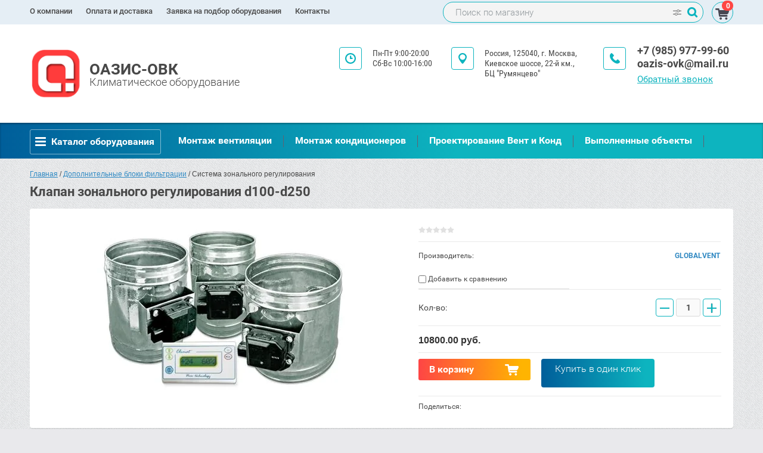

--- FILE ---
content_type: text/html; charset=utf-8
request_url: https://oazis-ovk.ru/magazin/product/klapan-zonalnogo-regulirovaniya-d100-d250
body_size: 14599
content:

	<!doctype html><html lang="ru" class="prod_page"><head><meta charset="utf-8"><meta name="robots" content="all"><title>Клапан зонального регулирования d100-d250</title><meta name="description" content="Клапан зонального регулирования d100-d250"><meta name="keywords" content="Клапан зонального регулирования d100-d250"><meta name="SKYPE_TOOLBAR" content="SKYPE_TOOLBAR_PARSER_COMPATIBLE"><meta name="viewport" content="width=device-width, initial-scale=1.0, maximum-scale=1.0, user-scalable=no"><meta name="format-detection" content="telephone=no"><meta http-equiv="x-rim-auto-match" content="none"><script src="/g/libs/jquery/1.10.2/jquery.min.js"></script><link rel="stylesheet" href="/t/images/css/dop_lp.css">	<link rel="stylesheet" href="/g/css/styles_articles_tpl.css">
<link rel='stylesheet' type='text/css' href='/shared/highslide-4.1.13/highslide.min.css'/>
<script type='text/javascript' src='/shared/highslide-4.1.13/highslide-full.packed.js'></script>
<script type='text/javascript'>
hs.graphicsDir = '/shared/highslide-4.1.13/graphics/';
hs.outlineType = null;
hs.showCredits = false;
hs.lang={cssDirection:'ltr',loadingText:'Загрузка...',loadingTitle:'Кликните чтобы отменить',focusTitle:'Нажмите чтобы перенести вперёд',fullExpandTitle:'Увеличить',fullExpandText:'Полноэкранный',previousText:'Предыдущий',previousTitle:'Назад (стрелка влево)',nextText:'Далее',nextTitle:'Далее (стрелка вправо)',moveTitle:'Передвинуть',moveText:'Передвинуть',closeText:'Закрыть',closeTitle:'Закрыть (Esc)',resizeTitle:'Восстановить размер',playText:'Слайд-шоу',playTitle:'Слайд-шоу (пробел)',pauseText:'Пауза',pauseTitle:'Приостановить слайд-шоу (пробел)',number:'Изображение %1/%2',restoreTitle:'Нажмите чтобы посмотреть картинку, используйте мышь для перетаскивания. Используйте клавиши вперёд и назад'};</script>

            <!-- 46b9544ffa2e5e73c3c971fe2ede35a5 -->
            <script src='/shared/s3/js/lang/ru.js'></script>
            <script src='/shared/s3/js/common.min.js'></script>
        <link rel='stylesheet' type='text/css' href='/shared/s3/css/calendar.css' /><link rel="icon" href="/favicon.png" type="image/png">
	<link rel="apple-touch-icon" href="/thumb/2/LWXycLAsrYVHUeczKuvz_w/r/favicon.png">
	<link rel="apple-touch-icon" sizes="57x57" href="/thumb/2/cSiQoKjZkTMIo0ziQoXd3Q/57c57/favicon.png">
	<link rel="apple-touch-icon" sizes="60x60" href="/thumb/2/ADHYAP_QOPaTX7kCwZk1yQ/60c60/favicon.png">
	<link rel="apple-touch-icon" sizes="72x72" href="/thumb/2/NUeGOwT7ccqi0vKCk5c7CQ/72c72/favicon.png">
	<link rel="apple-touch-icon" sizes="76x76" href="/thumb/2/hXphuvuCGMlCNmPwtBK8JQ/76c76/favicon.png">
	<link rel="apple-touch-icon" sizes="114x114" href="/thumb/2/eu_DCr8HaH-4Fl9Q5T1Yug/114c114/favicon.png">
	<link rel="apple-touch-icon" sizes="120x120" href="/thumb/2/3MmgBXK7FEpfGfzqoDIQig/120c120/favicon.png">
	<link rel="apple-touch-icon" sizes="144x144" href="/thumb/2/j9LDtrtN_JRbLahuwp6tEA/144c144/favicon.png">
	<link rel="apple-touch-icon" sizes="152x152" href="/thumb/2/hJpSN6oEQd3e9064W7B_Jg/152c152/favicon.png">
	<link rel="apple-touch-icon" sizes="180x180" href="/thumb/2/f_vyPxiafrQ-f6zkloMaLQ/180c180/favicon.png">
	
	<meta name="msapplication-TileImage" content="/thumb/2/bmMZwZpxmRExzY98ed18Wg/c/favicon.png">
	<meta name="msapplication-square70x70logo" content="/thumb/2/u4ZCgXlIt0M0m6gZuZtRyQ/70c70/favicon.png">
	<meta name="msapplication-square150x150logo" content="/thumb/2/foNNC3kvbPYBac4AKEENng/150c150/favicon.png">
	<meta name="msapplication-wide310x150logo" content="/thumb/2/4xXaTyEaqfQGm4mLgRUUfg/310c150/favicon.png">
	<meta name="msapplication-square310x310logo" content="/thumb/2/rmdEXcb0zBLSx3J7TTuAiw/310c310/favicon.png">

<!--s3_require-->
<link rel="stylesheet" href="/g/basestyle/1.0.1/user/user.css" type="text/css"/>
<link rel="stylesheet" href="/g/basestyle/1.0.1/user/user.blue.css" type="text/css"/>
<script type="text/javascript" src="/g/basestyle/1.0.1/user/user.js" async></script>
<!--/s3_require-->




	<link rel="stylesheet" type="text/css" href="/g/shop2v2/default/css/theme.less.css"><script type="text/javascript" src="/g/printme.js"></script>
<script type="text/javascript" src="/g/shop2v2/default/js/tpl.js"></script>
<script type="text/javascript" src="/g/shop2v2/default/js/baron.min.js"></script>
<script type="text/javascript" src="/g/shop2v2/default/js/shop2.2.js"></script>
<script type="text/javascript">shop2.init({"productRefs": {"1518631016":{"strana_proizvoditel_1":{"118127416":["1761427016"]},"razmesenie":{"\u0412\u043d\u0443\u0442\u0440\u0435\u043d\u043d\u0435\u0435\/\u041d\u0430\u0440\u0443\u0436\u043d\u043e\u0435":["1761427016"]},"gabarity_ghshhv_mm":{"119326016":["1761427016"]},"garantia":{"1 \u0433\u043e\u0434":["1761427016"]}}},"apiHash": {"getPromoProducts":"4b16acd9e605904400c88035115fbe36","getSearchMatches":"839125d1280e32fb5b4aea52f5756e66","getFolderCustomFields":"76cd9c15dc51ff38306ee4358c9e93ab","getProductListItem":"a32292102e51d02dc41fbcb9bc012b64","cartAddItem":"97574589fcf3b385571379988cf5645d","cartRemoveItem":"85ffcc00d223c1380bd3ee3e45dba103","cartUpdate":"1ed8b783bdb33f240773f58dd0db2558","cartRemoveCoupon":"082127d32b730b0b54a8517cad36deb9","cartAddCoupon":"e771b43eb27e3ef34c6be916d10dc5e7","deliveryCalc":"1d28e2bdf4a159dbf2b8e7b4d796ca05","printOrder":"23154e1f3f888731e0fb999afdbc0821","cancelOrder":"479f059e1d78a1ac2a3f584ca51c1fff","cancelOrderNotify":"5baf4c3e3085a058e49601fd79a44b46","repeatOrder":"3c749ea6eb14fb5a2fa3fe05a946d3e4","paymentMethods":"152cf05044dcc78f67a9c89d735fd5e8","compare":"65366b11a378178f7f3137edbe1ec83c"},"verId": 966413,"mode": "product","step": "","uri": "/magazin","IMAGES_DIR": "/d/","my": {"accessory":"\u0414\u043e\u043f\u043e\u043b\u043d\u0438\u0442\u0435\u043b\u044c\u043d\u043e\u0435 \u043e\u0431\u043e\u0440\u0443\u0434\u043e\u0432\u0430\u043d\u0438\u0435 \u0438 \u0410\u043a\u0441\u0435\u0441\u0441\u0443\u0430\u0440\u044b","kit":"\u041d\u0430\u0431\u043e\u0440","recommend":"\u0420\u0435\u043a\u043e\u043c\u0435\u043d\u0434\u0443\u0435\u043c\u044b\u0435","similar":"\u041f\u043e\u0445\u043e\u0436\u0438\u0435","modification":"\u041c\u043e\u0434\u0438\u0444\u0438\u043a\u0430\u0446\u0438\u0438","search_articl_text_hide":true,"shop_option_in_list_show":true,"shop_option_in_card_show":true,"collection_image_width":250,"collection_image_height":250,"special_alias":"Sale","new_alias":"New","small_images_width":180,"card_image_width":800,"hide_article":true,"hide_in_filter":["params"]}});</script>
<style type="text/css">.product-item-thumb {width: 350px;}.product-item-thumb .product-image, .product-item-simple .product-image {height: 350px;width: 350px;}.product-item-thumb .product-amount .amount-title {width: 254px;}.product-item-thumb .product-price {width: 300px;}.shop2-product .product-side-l {width: 450px;}.shop2-product .product-image {height: 350px;width: 450px;}.shop2-product .product-thumbnails li {width: 140px;height: 140px;}</style><link rel="stylesheet" href="/g/templates/shop2/2.28.2/css/jquery.scrollbar.css"> <link rel="stylesheet" href="/t/v6989/images/theme15/theme.scss.css"><!--[if lt IE 10]><script src="/g/libs/ie9-svg-gradient/0.0.1/ie9-svg-gradient.min.js"></script><script src="/g/libs/jquery-placeholder/2.0.7/jquery.placeholder.min.js"></script><script src="/g/libs/jquery-textshadow/0.0.1/jquery.textshadow.min.js"></script><script src="/g/s3/misc/ie/0.0.1/ie.js"></script><![endif]--><!--[if lt IE 9]><script src="/g/libs/html5shiv/html5.js"></script><![endif]--><link rel="stylesheet" href="/t/v6989/images/css/site_addons.scss.css"><script src="/t/v6989/images/js/site_addons.js"></script><link rel="stylesheet" href="/t/v6989/images/css/bdr_addons.scss.css"><link rel="stylesheet" href="/t/v6989/images/css/addon_style.scss.css"><script type="text/javascript" src="//cp1.megagroup.ru/g/templates/addons/menu/waslidemenu.js"></script><script src="//cp1.megagroup.ru/g/templates/addons/menu/menu_top/menu.top.js" charset="utf-8"></script><script src="/t/v6989/images/js/addon_site.js"></script></head><body class="addons"><div class="newform newform1"><div class="newform-div"></div><div class="newform-scrolling"><div class="newform-wrap"><div class="newform-body">        <div class="tpl-anketa" data-api-url="/-/x-api/v1/public/?method=form/postform&param[form_id]=12193816" data-api-type="form">
                	<div class="title">Обратная связь</div>
                            <form method="post" action="/" data-s3-anketa-id="12193816">
                <input type="hidden" name="params[placeholdered_fields]" value="1" />
                <input type="hidden" name="form_id" value="12193816">
                <input type="hidden" name="tpl" value="global:form.minimal.tpl">
                	                	                    	                        <div class="tpl-field type-text field-required">
	                            	                            	                            <div class="field-value">
	                                	                                	                                    <input type="text" 
	                                    	required		                                    size="30" 
		                                    maxlength="100" 
		                                    value="" 
		                                    name="d[0]" 
		                                    placeholder="Ваше имя или название организации *" 
	                                    />
	                                	                                
	                                	                            </div>
	                        </div>
	                    	                	                    	                        <div class="tpl-field type-phone">
	                            	                            	                            <div class="field-value">
	                                	                                	                                    <input type="text" 
	                                    			                                    size="30" 
		                                    maxlength="100" 
		                                    value="" 
		                                    name="d[1]" 
		                                    placeholder="Ваш телефон" 
	                                    />
	                                	                                
	                                	                            </div>
	                        </div>
	                    	                	                    	                        <div class="tpl-field type-text field-required">
	                            	                            	                            <div class="field-value">
	                                	                                	                                    <input type="text" 
	                                    	required		                                    size="30" 
		                                    maxlength="100" 
		                                    value="" 
		                                    name="d[2]" 
		                                    placeholder="Ваш E-mail *" 
	                                    />
	                                	                                
	                                	                            </div>
	                        </div>
	                    	                	                    	                        <div class="tpl-field type-textarea field-required">
	                            	                            	                            <div class="field-value">
	                                	                                	                                    <textarea 
		                                    required		                                    cols="50" 
		                                    rows="7" 
		                                    name="d[3]" 
		                                    placeholder="Текст *"></textarea>
	                                	                                
	                                	                            </div>
	                        </div>
	                    	                
        		        		
                
                <div class="tpl-field tpl-field-button">
                    <button type="submit" class="tpl-form-button">Отправить</button>
                </div>

            <re-captcha data-captcha="recaptcha"
     data-name="captcha"
     data-sitekey="6LcNwrMcAAAAAOCVMf8ZlES6oZipbnEgI-K9C8ld"
     data-lang="ru"
     data-rsize="invisible"
     data-type="image"
     data-theme="light"></re-captcha></form>
            
        	        	
            </div>
</div><div class="newform-close"></div></div></div></div><div class="overlay"></div><div class="site-wrapper page-shop"><header role="banner" class="site-header clear-self"><nav class="menu-top-wrap"><div class="menu-top-wrap-in"><ul class="menu-top"><li ><a href="/o-kompanii" class="c">О компании<span></span></a></li><li ><a href="/dostavka" class="c">Оплата и доставка<span></span></a></li><li ><a href="/zayavka-na-podbor-oborudovaniya" class="c">Заявка на подбор оборудования<span></span></a><ul style="display:none;"><li ><a href="/zayavka-na-proektirovanie">Заявка на проектирование</a></li></ul></li><li ><a href="/kontakty" class="c">Контакты<span></span></a></li></ul></ul><div class="search-wrr">	
    
<div class="shop2-block search-form-wrapper">
	<div class="mobile-close-search"></div>
	<div class="block-title search-title">
		<strong>Расширенный поиск</strong>
		<span>&nbsp;</span>
	</div>
	<div class="block-body scrollbar-dynamic">
				<form class="block-body-form" action="/magazin/search" enctype="multipart/form-data">
			<input type="hidden" name="sort_by" value=""/>
			
			<div class="mobile-filter-title">Расширенный поиск</div>
			
							<div class="row">
					<div class="row-title">Цена (руб.):</div>
					<div class="row-in">
					<label><span>от</span>&nbsp;<input name="s[price][min]" type="text" size="5" class="small" value="" /></label>
					<span class="line"></span>
					<label><span>до</span>&nbsp;<input name="s[price][max]" type="text" size="5" class="small" value="" /></label>
					</div>
				</div>
			
							<div class="row">
					<label class="row-title" for="shop2-name">Название:</label>
					<input type="text" name="s[name]" size="20" id="shop2-name" value="" />
				</div>
			
			
							<div class="row">
					<label class="row-title" for="shop2-text">Текст:</label>
					<input type="text" name="search_text" size="20" id="shop2-text"  value="" />
				</div>
			
			
							<div class="row">
					<div class="row-title">Выберите категорию:</div>
					<select name="s[folder_id]" id="s[folder_id]">
						<option value="">Все</option>
																											                            <option value="560086416" >
	                                 Проветриватели
	                            </option>
	                        														                            <option value="560088016" >
	                                 Приточные установки электро нагреватель
	                            </option>
	                        														                            <option value="560088216" >
	                                 Приточные установки водяной нагреватель
	                            </option>
	                        														                            <option value="32088707" >
	                                 Приточные установки высокая фильтрация
	                            </option>
	                        														                            <option value="560087216" >
	                                 Вытяжные установки
	                            </option>
	                        														                            <option value="560086816" >
	                                 ПВУ с рекуператором
	                            </option>
	                        														                            <option value="560087016" >
	                                 ПВУ с охлаждением
	                            </option>
	                        														                            <option value="32089107" >
	                                 ПВУ для бассейнов
	                            </option>
	                        														                            <option value="561634216" >
	                                 Дополнительные блоки фильтрации
	                            </option>
	                        														                            <option value="560087416" >
	                                 Воздушные фильтры
	                            </option>
	                        														                            <option value="107521100" >
	                                &raquo; Breezart
	                            </option>
	                        														                            <option value="107522700" >
	                                &raquo; Ventmachine
	                            </option>
	                        														                            <option value="107522300" >
	                                &raquo; Minibox
	                            </option>
	                        											</select>
				</div>

				<div id="shop2_search_custom_fields"></div>
			
						<div id="shop2_search_global_fields">
				
			
			
												<div class="row">
						<div class="row-title">Страна производитель:</div>
						<select name="s[strana_proizvoditel_1]">
							<option value="">Все</option>
															<option value="114772816">Germany</option>
															<option value="114776016">Италия</option>
															<option value="114776416">EU</option>
															<option value="114778216">Польша</option>
															<option value="118127416">Россия</option>
															<option value="118539016">Швеция</option>
															<option value="119620016">Чешская Республика</option>
															<option value="119620216">Малайзия</option>
															<option value="119682616">Тайланд</option>
															<option value="23354502">Китай</option>
													</select>
					</div>
							

																																													</div>
						
							<div class="row">
					<div class="row-title">Производитель:</div>
					<select name="s[vendor_id]">
						<option value="">Все</option>          
	                    	                        <option value="20490416" >BREEZART</option>
	                    	                        <option value="21178216" >DAIKIN</option>
	                    	                        <option value="6911502" >FUNAI</option>
	                    	                        <option value="20836616" >GLOBALVENT</option>
	                    	                        <option value="21179616" >KENTATSU</option>
	                    	                        <option value="21179816" >MIDEA</option>
	                    	                        <option value="21072016" >MINIBOX</option>
	                    	                        <option value="21207016" >MITSUBISHI ELECTRIC</option>
	                    	                        <option value="21241416" >ROYAL CLIMA</option>
	                    	                        <option value="21100616" >SYSTEMAIR</option>
	                    	                        <option value="9137107" >VAKIO</option>
	                    	                        <option value="20490816" >VENTMACHINE</option>
	                    	                        <option value="21202216" >ZILON</option>
	                    					</select>
				</div>
			
							<div class="row">
					<div class="row-title">Новинка:</div>
					<select name="s[new]">
						<option value="">Все</option>
	                    <option value="1">да</option>
	                    <option value="0">нет</option>
					</select>
				</div>
			
							<div class="row">
					<div class="row-title">Спецпредложение:</div>
					<select name="s[special]">
						<option value="">Все</option>
	                    <option value="1">да</option>
	                    <option value="0">нет</option>
					</select>
				</div>
			
							<div class="row last-row">
					<div class="row-title">Результатов на странице:</div>
					<select name="s[products_per_page]">
									            				            				            <option value="5">5</option>
			            				            				            <option value="20">20</option>
			            				            				            <option value="35">35</option>
			            				            				            <option value="50">50</option>
			            				            				            <option value="65">65</option>
			            				            				            <option value="80">80</option>
			            				            				            <option value="95">95</option>
			            					</select>
				</div>
			
			<div class="clear-container"></div>
			<div class="row">
				<button type="submit" class="search-btn">Найти</button>
			</div>
		<re-captcha data-captcha="recaptcha"
     data-name="captcha"
     data-sitekey="6LcNwrMcAAAAAOCVMf8ZlES6oZipbnEgI-K9C8ld"
     data-lang="ru"
     data-rsize="invisible"
     data-type="image"
     data-theme="light"></re-captcha></form>
		<div class="clear-container"></div>
	</div>
</div><!-- Search Form --><div class="close-search"></div><div class="search-wrapper"><form class="search-form" action="/magazin/search" enctype="multipart/form-data" method="get"><input type="text" class="search-text" name="search_text" onblur="this.value=this.value==''?'Поиск по магазину':this.value" onfocus="this.value=this.value=='Поиск по магазину'?'':this.value;" value="Поиск по магазину" /><input class="search-button" type="submit" value="" /><re-captcha data-captcha="recaptcha"
     data-name="captcha"
     data-sitekey="6LcNwrMcAAAAAOCVMf8ZlES6oZipbnEgI-K9C8ld"
     data-lang="ru"
     data-rsize="invisible"
     data-type="image"
     data-theme="light"></re-captcha></form></div></div><a href="/magazin/cart" id="shop2-cart-preview" class="cart-top-wrap empty">
	<span class="close-cart"></span>
	<span class="cart-top-icon"></span>
	<span class="cart-top-amount">
		Товаров : 0 шт.<span>0</span>
	</span>
	<span class="cart-top-price">
		0.00 руб.
	</span>	
</a></div></nav><div class="header-contacts-site-name-wrap"><div class="header-contacts-site-name clear-self"><div class="site-name-wrap"><a class="comapany-logo" href="https://oazis-ovk.ru"  title="На главную страницу"><img src=/thumb/2/oqK5DwEAfWuE-0-BrRwGaQ/r/d/ologo.png alt=""></a><div class="site--title--wrapper"><a class="site-name" href="https://oazis-ovk.ru"  title="На главную страницу">ОАЗИС-ОВК</a><div class="site-descriptor">Климатическое оборудование</div></div></div><div class="phone-top"><div class="icon-wrapper"></div><div class="phone-body"><div><a href="tel:+79859779960">+7 (985) 977-99-60</a></div><div><a href="tel:">oazis-ovk@mail.ru</a></div><div class="newbut"><span>Обратный звонок</span></div></div></div><div class="address-top"><div class="icon-wrapper"></div>Россия, 125040, г. Москва, 
Киевское шоссе, 22-й км., БЦ "Румянцево"</div><div class="opening-hours"><div class="icon-wrapper"></div><div class="opening-hours-body">Пн-Пт  9:00-20:00
Сб-Вс  10:00-16:00</div></div></div></div><div class="header-bottom-block"><div class="header-bottom-block-inner clear-self"><div class="menu-icon"></div><nav class="folders-shared-wrapper"><div class="folders-shared-title">Каталог оборудования</div><ul><li class=""><span><a href="/magazin/folder/provetrivateli">Проветриватели</a></span></li><li class=""><span><a href="/magazin/folder/elektro-nagrevatel">Приточные установки электро нагреватель</a></span></li><li class=""><span><a href="/magazin/folder/vodyanoj-nagrevatel">Приточные установки водяной нагреватель</a></span></li><li class=""><span><a href="/magazin/folder/pritochnye-ustanovki-vysokaya-filtraciya">Приточные установки высокая фильтрация</a></span></li><li class=""><span><a href="/magazin/folder/vytyazhnye-ustanovki">Вытяжные установки</a></span></li><li class=""><span><a href="/magazin/folder/pritochno-vytyazhnye-ustanovki-s-rekuperatorom">ПВУ с рекуператором</a></span></li><li class=""><span><a href="/magazin/folder/pritochno-vytyazhnye-ustanovki-s-ohlazhdeniem">ПВУ с охлаждением</a></span></li><li class=""><span><a href="/magazin/folder/pvu-dlya-bassejnov">ПВУ для бассейнов</a></span></li><li class=""><span><a href="/magazin/folder/dopolnitelnoe-oborudovanie">Дополнительные блоки фильтрации</a></span></li><li class=""><span><a href="/magazin/folder/vozdushnye-filtry">Воздушные фильтры</a><span></span></span><ul><li class=""><span><a href="/magazin/folder/breezart">Breezart</a></span></li><li class=""><span><a href="/magazin/folder/ventmachine">Ventmachine</a></span></li><li class=""><span><a href="/magazin/folder/minibox">Minibox</a></span></li></ul></li></ul></nav><div class="search-wrr">	
    
<div class="shop2-block search-form-wrapper">
	<div class="mobile-close-search"></div>
	<div class="block-title search-title">
		<strong>Расширенный поиск</strong>
		<span>&nbsp;</span>
	</div>
	<div class="block-body scrollbar-dynamic">
				<form class="block-body-form" action="/magazin/search" enctype="multipart/form-data">
			<input type="hidden" name="sort_by" value=""/>
			
			<div class="mobile-filter-title">Расширенный поиск</div>
			
							<div class="row">
					<div class="row-title">Цена (руб.):</div>
					<div class="row-in">
					<label><span>от</span>&nbsp;<input name="s[price][min]" type="text" size="5" class="small" value="" /></label>
					<span class="line"></span>
					<label><span>до</span>&nbsp;<input name="s[price][max]" type="text" size="5" class="small" value="" /></label>
					</div>
				</div>
			
							<div class="row">
					<label class="row-title" for="shop2-name">Название:</label>
					<input type="text" name="s[name]" size="20" id="shop2-name" value="" />
				</div>
			
			
							<div class="row">
					<label class="row-title" for="shop2-text">Текст:</label>
					<input type="text" name="search_text" size="20" id="shop2-text"  value="" />
				</div>
			
			
							<div class="row">
					<div class="row-title">Выберите категорию:</div>
					<select name="s[folder_id]" id="s[folder_id]">
						<option value="">Все</option>
																											                            <option value="560086416" >
	                                 Проветриватели
	                            </option>
	                        														                            <option value="560088016" >
	                                 Приточные установки электро нагреватель
	                            </option>
	                        														                            <option value="560088216" >
	                                 Приточные установки водяной нагреватель
	                            </option>
	                        														                            <option value="32088707" >
	                                 Приточные установки высокая фильтрация
	                            </option>
	                        														                            <option value="560087216" >
	                                 Вытяжные установки
	                            </option>
	                        														                            <option value="560086816" >
	                                 ПВУ с рекуператором
	                            </option>
	                        														                            <option value="560087016" >
	                                 ПВУ с охлаждением
	                            </option>
	                        														                            <option value="32089107" >
	                                 ПВУ для бассейнов
	                            </option>
	                        														                            <option value="561634216" >
	                                 Дополнительные блоки фильтрации
	                            </option>
	                        														                            <option value="560087416" >
	                                 Воздушные фильтры
	                            </option>
	                        														                            <option value="107521100" >
	                                &raquo; Breezart
	                            </option>
	                        														                            <option value="107522700" >
	                                &raquo; Ventmachine
	                            </option>
	                        														                            <option value="107522300" >
	                                &raquo; Minibox
	                            </option>
	                        											</select>
				</div>

				<div id="shop2_search_custom_fields"></div>
			
						<div id="shop2_search_global_fields">
				
			
			
												<div class="row">
						<div class="row-title">Страна производитель:</div>
						<select name="s[strana_proizvoditel_1]">
							<option value="">Все</option>
															<option value="114772816">Germany</option>
															<option value="114776016">Италия</option>
															<option value="114776416">EU</option>
															<option value="114778216">Польша</option>
															<option value="118127416">Россия</option>
															<option value="118539016">Швеция</option>
															<option value="119620016">Чешская Республика</option>
															<option value="119620216">Малайзия</option>
															<option value="119682616">Тайланд</option>
															<option value="23354502">Китай</option>
													</select>
					</div>
							

																																													</div>
						
							<div class="row">
					<div class="row-title">Производитель:</div>
					<select name="s[vendor_id]">
						<option value="">Все</option>          
	                    	                        <option value="20490416" >BREEZART</option>
	                    	                        <option value="21178216" >DAIKIN</option>
	                    	                        <option value="6911502" >FUNAI</option>
	                    	                        <option value="20836616" >GLOBALVENT</option>
	                    	                        <option value="21179616" >KENTATSU</option>
	                    	                        <option value="21179816" >MIDEA</option>
	                    	                        <option value="21072016" >MINIBOX</option>
	                    	                        <option value="21207016" >MITSUBISHI ELECTRIC</option>
	                    	                        <option value="21241416" >ROYAL CLIMA</option>
	                    	                        <option value="21100616" >SYSTEMAIR</option>
	                    	                        <option value="9137107" >VAKIO</option>
	                    	                        <option value="20490816" >VENTMACHINE</option>
	                    	                        <option value="21202216" >ZILON</option>
	                    					</select>
				</div>
			
							<div class="row">
					<div class="row-title">Новинка:</div>
					<select name="s[new]">
						<option value="">Все</option>
	                    <option value="1">да</option>
	                    <option value="0">нет</option>
					</select>
				</div>
			
							<div class="row">
					<div class="row-title">Спецпредложение:</div>
					<select name="s[special]">
						<option value="">Все</option>
	                    <option value="1">да</option>
	                    <option value="0">нет</option>
					</select>
				</div>
			
							<div class="row last-row">
					<div class="row-title">Результатов на странице:</div>
					<select name="s[products_per_page]">
									            				            				            <option value="5">5</option>
			            				            				            <option value="20">20</option>
			            				            				            <option value="35">35</option>
			            				            				            <option value="50">50</option>
			            				            				            <option value="65">65</option>
			            				            				            <option value="80">80</option>
			            				            				            <option value="95">95</option>
			            					</select>
				</div>
			
			<div class="clear-container"></div>
			<div class="row">
				<button type="submit" class="search-btn">Найти</button>
			</div>
		<re-captcha data-captcha="recaptcha"
     data-name="captcha"
     data-sitekey="6LcNwrMcAAAAAOCVMf8ZlES6oZipbnEgI-K9C8ld"
     data-lang="ru"
     data-rsize="invisible"
     data-type="image"
     data-theme="light"></re-captcha></form>
		<div class="clear-container"></div>
	</div>
</div><!-- Search Form --><div class="close-search"></div><div class="search-wrapper"><form class="search-form" action="/magazin/search" enctype="multipart/form-data"><input type="text" class="search-text" name="search_text" onblur="this.value=this.value==''?'Поиск по магазину':this.value" onfocus="this.value=this.value=='Поиск по магазину'?'':this.value;" value="Поиск по магазину" /><input class="search-button" type="submit" value="" /><re-captcha data-captcha="recaptcha"
     data-name="captcha"
     data-sitekey="6LcNwrMcAAAAAOCVMf8ZlES6oZipbnEgI-K9C8ld"
     data-lang="ru"
     data-rsize="invisible"
     data-type="image"
     data-theme="light"></re-captcha></form></div></div><nav class="menu-left-wrapper">









	

<nav class="section-menu js-addon-block-menu desktop">
	<div class="section-menu-scroll js-addon-block-menu-scroll">
					<ul class="section-menu__list js-addon-block-menu__list"><li class="section-menu__list-has js-addon-block-menu__list-has"><a href="/montazh-ventilyacii" ><span>Монтаж вентиляции</span></a><ul class="level-2"><li><a href="/montazh-ventilyacii-v-kottedzhe" ><span>Монтаж вентиляции в коттедже</span></a></li><li><a href="/montazh-ventilyacii-v-kvartire" ><span>Монтаж вентиляции в квартире</span></a></li><li><a href="/montazh-ventilyacii-v-bassejne" ><span>Монтаж вентиляции в бассейне</span></a></li><li><a href="/montazh-vytyazhnoj-ventilyacii" ><span>Монтаж вытяжной вентиляции</span></a></li></ul></li><li><a href="/montazh-kondicionerov" ><span>Монтаж кондиционеров</span></a></li><li><a href="/proektirovanie" ><span>Проектирование Вент и Конд</span></a></li><li><a href="/nashi-ob-ekty" ><span>Выполненные объекты</span></a></li></ul>	
	</div>
</nav>

<div class="addon-block-menu-mobile js">
	<button class="addon-block-menu-mobile__open"></button>
	<nav class="section-menu js-addon-block-menu-mobile">
		<div class="section-menu-panel">
			<button class="addon-block-menu-mobile__close"></button>
			<div class="section-menu-scroll js-addon-block-menu-scroll">
				<div class="js-addon-block-menu--init">

				</div>
			</div>
		</div>
	</nav>
</div></nav></div></div></header> <!-- .site-header --><div class="site-container clear-self nosidebar"><aside role="complementary" class="site-sidebar left"><div class="folders-menu-wrapper"><span class="folders-menu-close"></span><div class="folders-menu-inner"><nav class="folders-shared-wrapper"><div class="folders-shared-title">Каталог товаров</div><ul><li class=""><span><a href="/magazin/folder/provetrivateli">Проветриватели</a></span></li><li class=""><span><a href="/magazin/folder/elektro-nagrevatel">Приточные установки электро нагреватель</a></span></li><li class=""><span><a href="/magazin/folder/vodyanoj-nagrevatel">Приточные установки водяной нагреватель</a></span></li><li class=""><span><a href="/magazin/folder/pritochnye-ustanovki-vysokaya-filtraciya">Приточные установки высокая фильтрация</a></span></li><li class=""><span><a href="/magazin/folder/vytyazhnye-ustanovki">Вытяжные установки</a></span></li><li class=""><span><a href="/magazin/folder/pritochno-vytyazhnye-ustanovki-s-rekuperatorom">ПВУ с рекуператором</a></span></li><li class=""><span><a href="/magazin/folder/pritochno-vytyazhnye-ustanovki-s-ohlazhdeniem">ПВУ с охлаждением</a></span></li><li class=""><span><a href="/magazin/folder/pvu-dlya-bassejnov">ПВУ для бассейнов</a></span></li><li class=""><span><a href="/magazin/folder/dopolnitelnoe-oborudovanie">Дополнительные блоки фильтрации</a></span></li><li class=""><span><a href="/magazin/folder/vozdushnye-filtry">Воздушные фильтры</a><span></span></span><ul><li class=""><span><a href="/magazin/folder/breezart">Breezart</a></span></li><li class=""><span><a href="/magazin/folder/ventmachine">Ventmachine</a></span></li><li class=""><span><a href="/magazin/folder/minibox">Minibox</a></span></li></ul></li></ul></nav><nav class="menu-left-wrapper"><ul class="menu-left"><li><a href="/montazh-ventilyacii" >Монтаж вентиляции</a><ul class="level-2"><li><a href="/montazh-ventilyacii-v-kottedzhe" >Монтаж вентиляции в коттедже</a></li><li><a href="/montazh-ventilyacii-v-kvartire" >Монтаж вентиляции в квартире</a></li><li><a href="/montazh-ventilyacii-v-bassejne" >Монтаж вентиляции в бассейне</a></li><li><a href="/montazh-vytyazhnoj-ventilyacii" >Монтаж вытяжной вентиляции</a></li></ul></li><li><a href="/montazh-kondicionerov" >Монтаж кондиционеров</a></li><li><a href="/proektirovanie" >Проектирование Вент и Конд</a></li><li><a href="/nashi-ob-ekty" >Выполненные объекты</a></li></ul></nav></div></div></aside> <!-- .site-sidebar.left --><main role="main" class="site-main clear-self"><div class="site-main__inner">
<div class="page-path" data-url="/"><a href="/">Главная</a> / <a href="/magazin/folder/dopolnitelnoe-oborudovanie">Дополнительные блоки фильтрации</a> / Система зонального регулирования</div><h1 class="h1">Клапан зонального регулирования d100-d250</h1><script src="/g/templates/shop2/2.28.2/js/jquery.timer.js"></script><script src="/g/templates/shop2/2.28.2/js/tap_file.js" charset="utf-8"></script><script src="/g/templates/shop2/2.28.2/js/owl.carousel.min.js" charset="utf-8"></script><script src="/g/templates/shop2/2.28.2/js/jquery.formstyler.min.js" charset="utf-8"></script><script src="/g/templates/shop2/2.28.2/js/jquery.scrollbar.js" charset="utf-8"></script><script src="/g/templates/shop2/2.28.2/js/jquery.equalheightinrow.min.js" charset="utf-8"></script><script type="text/javascript" src="/g/s3/misc/form/1.0.0/s3.form.js"></script><script src="/g/s3/misc/includeform/0.0.3/s3.includeform.js"></script><script src="/g/templates/shop2/2.28.2/js/jquery.responsiveTabs.min.js" charset="utf-8"></script><script src="/g/templates/shop2/2.28.2/js/product_page_shop.js" charset="utf-8"></script><script src="/g/s3/misc/eventable/0.0.1/s3.eventable.js" charset="utf-8"></script><script src="/g/s3/misc/math/0.0.1/s3.math.js" charset="utf-8"></script><script src="/g/s3/menu/allin/0.0.1/s3.menu.allin.js" charset="utf-8"></script><script src="/g/templates/shop2/2.28.2/js/timer.js" charset="utf-8"></script><script src="/g/s3/lp/js//one.line.menu.js"></script><script src="/t/v6989/images/js/custom_new_main.js"></script>
				<script>
					$(function(){
						setTimeout(function(){
							$('body.addons .menu-left').oneLineMenu({
								left: 25,
								minWidth: 640
							}).addClass('oneline');
						}, 0);
					});
				</script>
				
	<div class="shop2-cookies-disabled shop2-warning hide"></div>
	
	
	
		
							
										
										
							
				<div id="controlbar" class="highslide-overlay highslide-controls tpl-gallery-controls">
	<ul>
		<li class="highslide-previous"><a href="javascript:void(0)" onclick="return hs.previous(this)" title="Следующая (клавиша влево)" onclick="return hs.previous(this)"><span></span></a></li>
		<li class="highslide-next"><a href="javascript:void(0)" onclick="return hs.next(this)" title="Предыдущая (клавиша вправо)"><span></span></a></li>
		<li class="highslide-move"><a href="javascript:void(0)" title="Нажмите чтобы двигать картинку"><span></span></a></li>
		<li class="highslide-close"><a href="javascript:void(0)" onclick="return hs.close(this)" title="Закрыть"><span>Close</span></a></li>
	</ul>
</div>




	
<form
	method="post"
	action="/magazin?mode=cart&amp;action=add"
	accept-charset="utf-8"
	class="shop2-product">

	<input type="hidden" name="kind_id" value="1761427016"/>
	<input type="hidden" name="product_id" value="1518631016"/>
	<input type="hidden" name="meta" value='{&quot;strana_proizvoditel_1&quot;:&quot;118127416&quot;,&quot;razmesenie&quot;:&quot;\u0412\u043d\u0443\u0442\u0440\u0435\u043d\u043d\u0435\u0435\/\u041d\u0430\u0440\u0443\u0436\u043d\u043e\u0435&quot;,&quot;gabarity_ghshhv_mm&quot;:&quot;119326016&quot;,&quot;garantia&quot;:&quot;1 \u0433\u043e\u0434&quot;}'/>

	<div class="product-side-l">
		<div class="product-image">
						
			<a href="/thumb/2/RX9C8MdXEJGJWgbBqB9mPw/r/d/klapan_zonalnogo_regulirovaniya.jpg" class="light_gal">
				<img src="/thumb/2/ObPvuFl-AMIhpbeqAEwycA/450r350/d/klapan_zonalnogo_regulirovaniya.jpg" alt="Система зонального регулирования" title="Система зонального регулирования" />
			Увеличить изображение</a>
			<div class="verticalMiddle"></div>
									<div class="product-label">
			    			    			    	
								</div>
					</div>
			</div>
	<div class="product-side-r">
					
	
	<div class="tpl-rating-block">Рейтинг:<div class="tpl-stars"><div class="tpl-rating" style="width: 0%;"></div></div>(0 голосов)</div>

								<div class="product-details">
				
 
		
			<div class="shop2-product-options"><div class="d-trow even clear-self"><div class="prod-vendor-title">Производитель:</div><div class="prod-vendor-name"><a href="/magazin/vendor/globalvent">GLOBALVENT</a></div></div>
			<div class="product-compare">
			<label>
				<input type="checkbox" value="1761427016"/>
				Добавить к сравнению
			</label>
		</div>
		
</div>
	
				<div class="shop2-clear-container"></div>
			</div>
			

					<div class="form-add">
				

				
	<div class=" product-amount-wrapper">
					<div class="amount-title">Кол-во:</div>
							<div class="shop2-product-amount">
				<button type="button" class="amount-minus">&#8722;</button><input type="text" name="amount" maxlength="4" value="1" /><button type="button" class="amount-plus">&#43;</button>
			</div>
			</div>


				<div class="product-price">
						

	<div class="price-current  ">
		<strong>10800.00</strong> руб.			</div>
							
				</div>

				
			<button class="shop2-product-btn type-3 buy" type="submit">
			<span>В корзину</span>
		</button>
	

                <a class="buy-one-click shop2-buy-one-click"  href="/kupit-v-odin-klik">Купить в один клик</a>
                				
			</div>
					
		<div class="clear-both"></div>
				
        <script type="text/javascript">(function() {
				if (window.pluso)if (typeof window.pluso.start == "function") return;
				if (window.ifpluso==undefined) { window.ifpluso = 1;
		    var d = document, s = d.createElement('script'), g = 'getElementsByTagName';
		    s.type = 'text/javascript'; s.charset='UTF-8'; s.async = true;
		    s.src = ('https:' == window.location.protocol ? 'https' : 'http')  + '://share.pluso.ru/pluso-like.js';
		    var h=d[g]('body')[0];
		    h.appendChild(s);
				 }})();
		</script>
		
		<div class="shara1">
			<div class="yashare-header">Поделиться:</div>
			<div class="pluso" data-background="transparent" data-options="medium,square,line,horizontal,nocounter,theme=04" data-services="vkontakte,odnoklassniki,facebook,twitter,google,moimir,email"></div>
		</div>
			</div>
	<div class="shop2-clear-container"></div>
<re-captcha data-captcha="recaptcha"
     data-name="captcha"
     data-sitekey="6LcNwrMcAAAAAOCVMf8ZlES6oZipbnEgI-K9C8ld"
     data-lang="ru"
     data-rsize="invisible"
     data-type="image"
     data-theme="light"></re-captcha></form><!-- Product -->


	



	<div class="shop2-product-data-wrapper" id="product_tabs">
					<ul class="shop-product-tabs">
				<li class="active-tab"><a href="#shop2-tabs-1">Параметры</a></li><li ><a href="#shop2-tabs-2">Описание</a></li>
			</ul>

						<div class="shop-product-desc">
				
								<div class="shop-desc-area active-area" id="shop2-tabs-1">
					<table class="shop2-product-params"><tr class="odd"><th>Страна производитель</th><td>Россия</td></tr><tr class="even"><th>Размещение</th><td>Внутреннее/Наружное </td></tr><tr class="odd"><th>Габариты (ГхШхВ), мм</th><td>d100-d250</td></tr><tr class="even"><th>Гарантия</th><td>1 год </td></tr></table>
					<div class="shop2-clear-container"></div>
				</div>
				
								<div class="shop-desc-area " id="shop2-tabs-2">
					<p align="left"><strong>Техническая информация</strong></p>

<p align="left">&nbsp;&nbsp; Система зонального регулирования серии Climate позволяет респределять потоки подаваемого воздуха индивидуально, обеспечивая максимальный комфорт во всех помещениях.</p>

<p align="left">&nbsp;&nbsp; Для удобства монтажа компонентов система оборудована кабелями быстрого соединения&nbsp;&nbsp;</p>

<p align="left"><strong>&nbsp;Состав комплекта:</strong></p>

<ol>
	<li align="left">Пульт управления с ЖК-дисплеем. К пульту управления непосредственно можно подключить до 4 воздушных клапанов производства&nbsp;&laquo;ГЛОБАЛВЕНТ&raquo;.</li>
	<li align="left" value="2">Адаптер питания.</li>
	<li align="left" value="3">Инструкция по эксплуатации.</li>
	<li align="left" value="4">Паспорт<strong>:</strong></li>
</ol>

<p>&nbsp;&nbsp;&nbsp;&nbsp;&nbsp;&nbsp;&nbsp;&nbsp; &nbsp;Схема позволяет непосредственно подключать до 4-воздушных клапанов производства &laquo;ГЛОБАЛВЕНТ&raquo; к одному пульту управления с ЖК- дисплеем. Воздушный клапан размещается в воздуховоде, по которому обеспечивается приток воздуха внутри помещения, а пульт управления должен быть расположен в легкодоступном для обслуживания месте.</p>

<p>&nbsp;&nbsp;&nbsp;&nbsp;&nbsp;&nbsp;&nbsp;&nbsp;&nbsp; Пользователь может установить несколько режимов работы системы:</p>

<p>1. Ручной режим. Каждый из 4-х&nbsp; воздушных клапанов может быть независимо отрегулирован таким образом, чтобы обеспечивать требуемый объем приточного воздуха для каждого помещения. Степень открытия каждого клапана регулируется с пульта управления 10% до 100% с шагом 10%.</p>

<p>2. Автоматический режим. Возможность охладить или&nbsp; прогреть помещение за счет изменения объема подаваемого воздуха существует только для того помещения, в которых установлен пульт управления (термометр-термостат находится внутри пульта). При этом остальные клапаны могут быть отрегулированы пользователем в ручном режиме.</p>

<p>3. Безопасный режим. Пользователь может сам определить, какой из четырех воздушных клапанов сделать безопасным для автоматического отвода из системы избыточного воздуха.</p>

<p>&nbsp;&nbsp;&nbsp;&nbsp;&nbsp;&nbsp;&nbsp;&nbsp;&nbsp;&nbsp;&nbsp; На дисплее пульта управления постоянно отображается температура воздуха в помещении и состояние (режим) воздушного клапана, регулировка или просмотр состояния которого производилось последним. С пульта управления можно также установить желаемую температуру в помещении для режимов охлаждения/нагрева.</p>
					<div class="shop2-clear-container"></div>
				</div>
								
				
				
				
				
							</div><!-- Product Desc -->
		
				<div class="shop2-clear-container"></div>
	</div>


	
		<p><a href="javascript:shop2.back()" class="shop2-btn shop2-btn-back">Назад</a></p>

	


	
	</div></main> <!-- .site-main --></div><div class="clear-footer"></div></div><footer role="contentinfo" class="site-footer"><div class="site-footer-inner clear-self"><div class="site-name-contacts-wrapper clear-self"><div class="site-name-bot">&copy; 2015 - 2026 </div><div class="contacts-bot-wrapper"><div class="phone-bot"><div><a href="tel:+79859779960">+7 (985) 977-99-60</a></div><div><a href="tel:">oazis-ovk@mail.ru</a></div></div><div class="adres-bot">Россия, 125040, г. Москва, 
Киевское шоссе, 22-й км., БЦ "Румянцево"</div></div></div><div class="soc-ico"><div class="soc-ico-title">Мы в соц. сетях:</div><a href="https://www.vk.ru" target="blank"><img src="/thumb/2/PjSkX5F-9P8fMAhvvX0APA/30r30/d/vk.png" alt="ВКонтакте" /></a><a href="https://www.tw.com/" target="blank"><img src="/thumb/2/HNMVCE2K41-99B4zpiZcSg/30r30/d/tw.png" alt="Твиттер" /></a><a href="https://www.fb.com/" target="blank"><img src="/thumb/2/vkrvk29L8p3JhlilyF2TDw/30r30/d/fb.png" alt="Фейсбук" /></a><a href="https://www.ok.ru/" target="blank"><img src="/thumb/2/06kUGFYaVaBQVHHPHyyklA/30r30/d/ok.png" alt="Одноклассники" /></a><a href="/" target="blank"><img src="/thumb/2/f8fTjjUMf_o_2Zaw5FKVGw/30r30/d/gl.png" alt="Google +" /></a><a href="https://www.mail.ru/" target="blank"><img src="/thumb/2/UbC2Z9H1NA7ZUuNkyccfxQ/30r30/d/ml.png" alt="Маил.ру" /></a></div><div class="copy-counter-wrap"><div class="copyright"></div><div class="counters"><!--LiveInternet counter--><script type="text/javascript"><!--
document.write("<a href='http://www.liveinternet.ru/click' "+
"target=_blank><img src='//counter.yadro.ru/hit?t13.2;r"+
escape(document.referrer)+((typeof(screen)=="undefined")?"":
";s"+screen.width+"*"+screen.height+"*"+(screen.colorDepth?
screen.colorDepth:screen.pixelDepth))+";u"+escape(document.URL)+
";"+Math.random()+
"' alt='' title='LiveInternet: показано число просмотров за 24"+
" часа, посетителей за 24 часа и за сегодня' "+
"border='0' width='88' height='31'><\/a>")
//--></script><!--/LiveInternet-->

<!-- Yandex.Metrika counter -->
<script type="text/javascript" >
   (function(m,e,t,r,i,k,a){m[i]=m[i]||function(){(m[i].a=m[i].a||[]).push(arguments)};
   m[i].l=1*new Date();k=e.createElement(t),a=e.getElementsByTagName(t)[0],k.async=1,k.src=r,a.parentNode.insertBefore(k,a)})
   (window, document, "script", "https://mc.yandex.ru/metrika/tag.js", "ym");

   ym(56550403, "init", {
        clickmap:true,
        trackLinks:true,
        accurateTrackBounce:true,
        webvisor:true
   });
</script>
<noscript><div><img src="https://mc.yandex.ru/watch/56550403" style="position:absolute; left:-9999px;" alt="" /></div></noscript>
<!-- /Yandex.Metrika counter -->

<script type="text/javascript" src="//cp.onicon.ru/loader/5e2aa296b887eee8048b4c5f.js"></script>
<!--__INFO2026-01-18 00:48:52INFO__-->
</div></div></div></footer> <!-- .site-footer --><script src="/t/v6989/images/js/flexFix.js"></script>
<!-- assets.bottom -->
<!-- </noscript></script></style> -->
<script src="/my/s3/js/site.min.js?1768462484" ></script>
<script src="https://cp.onicon.ru/loader/5e2aa296b887eee8048b4c5f.js" data-auto async></script>
<script >/*<![CDATA[*/
var megacounter_key="b7848d4c3f781cb7b05ab3038652d7c7";
(function(d){
    var s = d.createElement("script");
    s.src = "//counter.megagroup.ru/loader.js?"+new Date().getTime();
    s.async = true;
    d.getElementsByTagName("head")[0].appendChild(s);
})(document);
/*]]>*/</script>
<script >/*<![CDATA[*/
$ite.start({"sid":961989,"vid":966413,"aid":1143557,"stid":4,"cp":21,"active":true,"domain":"oazis-ovk.ru","lang":"ru","trusted":false,"debug":false,"captcha":3,"onetap":[{"provider":"vkontakte","provider_id":"51978265","code_verifier":"Q2WDUMzA543TTUFiNTy2IxYNT1NMNg0ZOIYYMT0xMDk"}]});
/*]]>*/</script>
<!-- /assets.bottom -->
</body></html>


--- FILE ---
content_type: text/css
request_url: https://oazis-ovk.ru/t/v6989/images/theme15/theme.scss.css
body_size: 52932
content:
@charset "utf-8";
background-image: url();
html {
  font-family: sans-serif;
  -ms-text-size-adjust: 100%;
  -webkit-text-size-adjust: 100%;
  overflow-y: scroll; }

body {
  margin: 0; }

article, aside, details, figcaption, figure, footer, header, hgroup, main, menu, nav, section, summary {
  display: block; }

audio, canvas, progress, video {
  display: inline-block;
  vertical-align: baseline; }

audio:not([controls]) {
  display: none;
  height: 0; }

[hidden], template {
  display: none; }

a {
  background-color: transparent; }

a:active, a:hover {
  outline: 0; }

abbr[title] {
  border-bottom: 1px dotted; }

b, strong {
  font-weight: 700; }

dfn {
  font-style: italic; }

h1 {
  font-size: 2em;
  margin: 0.67em 0; }

mark {
  background: #ff0;
  color: #000; }

small {
  font-size: 80%; }

sub, sup {
  font-size: 75%;
  line-height: 0;
  position: relative;
  vertical-align: baseline; }

sup {
  top: -0.5em; }

sub {
  bottom: -0.25em; }

img {
  border: 0; }

svg:not(:root) {
  overflow: hidden; }

figure {
  margin: 1em 40px; }

hr {
  box-sizing: content-box;
  height: 0; }

pre {
  overflow: auto; }

code, kbd, pre, samp {
  font-family: monospace, monospace;
  font-size: 1em; }

button, input, optgroup, select, textarea {
  font: inherit;
  margin: 0; }

button {
  overflow: visible; }

button, select {
  text-transform: none; }

button, html input[type="button"], input[type="reset"], input[type="submit"] {
  -webkit-appearance: button;
  cursor: pointer; }

button[disabled], html input[disabled] {
  cursor: default; }

button::-moz-focus-inner, input::-moz-focus-inner {
  border: 0;
  padding: 0; }

input {
  line-height: normal; }

input[type="checkbox"], input[type="radio"] {
  box-sizing: border-box;
  padding: 0; }

input[type="number"]::-webkit-inner-spin-button, input[type="number"]::-webkit-outer-spin-button {
  height: auto; }

input[type="search"] {
  -webkit-appearance: textfield;
  box-sizing: content-box; }

input[type="search"]::-webkit-search-cancel-button, input[type="search"]::-webkit-search-decoration {
  -webkit-appearance: none; }

fieldset {
  border: 1px solid silver;
  margin: 0 2px;
  padding: 0.35em 0.625em 0.75em; }

legend {
  border: 0;
  padding: 0; }

textarea {
  overflow: auto; }

optgroup {
  font-weight: 700; }

table {
  border-collapse: collapse; }
/*border-spacing:0*/
/*td,th{padding:0}*/
@media print {
  * {
    background: transparent !important;
    color: #000 !important;
    box-shadow: none !important;
    text-shadow: none !important; }

  a, a:visited {
    text-decoration: underline; }

  a[href]:after {
    content: " (" attr(href) ")"; }

  abbr[title]:after {
    content: " (" attr(title) ")"; }

  pre, blockquote {
    border: 1px solid #999;
    page-break-inside: avoid; }

  thead {
    display: table-header-group; }

  tr, img {
    page-break-inside: avoid; }

  img {
    max-width: 100% !important; }

  @page {
    margin: 0.5cm; }

  p, h2, h3 {
    orphans: 3;
    widows: 3; }

  h2, h3 {
    page-break-after: avoid; } }

.hide {
  display: none; }

.show {
  display: block; }

.invisible {
  visibility: hidden; }

.visible {
  visibility: visible; }

.reset-indents {
  padding: 0;
  margin: 0; }

.reset-font {
  line-height: 0;
  font-size: 0; }

.clear-list {
  list-style: none;
  padding: 0;
  margin: 0; }

.clearfix:before, .clearfix:after {
  display: table;
  content: "";
  line-height: 0;
  font-size: 0; }
  .clearfix:after {
    clear: both; }

.clear {
  visibility: hidden;
  clear: both;
  height: 0;
  font-size: 1px;
  line-height: 0; }

.clear-self::after {
  display: block;
  visibility: hidden;
  clear: both;
  height: 0;
  content: ''; }

.overflowHidden {
  overflow: hidden; }

.thumb, .YMaps, .ymaps-map {
  color: #000; }

.table {
  display: table; }
  .table .tr {
    display: table-row; }
    .table .tr .td {
      display: table-cell; }

.table0, .table1, .table2 {
  border-collapse: collapse; }
  .table0 td, .table1 td, .table2 td {
    padding: 0.5em; }

.table1, .table2 {
  border: 1px solid #eaeaea; }
  .table1 td, .table2 td, .table1 th, .table2 th {
    border: 1px solid #eaeaea; }

.table2 th {
  padding: 0.5em;
  color: #fff;
  background: #005e9a; }

@font-face {
  font-family: "Roboto";
  font-display: swap;
  src: url("/g/fonts/roboto/roboto-r.eot");
  src: url("/g/fonts/roboto/roboto-r.eot?#iefix") format("embedded-opentype"), url("/g/fonts/roboto/roboto-r.woff2") format("woff2"), url("/g/fonts/roboto/roboto-r.woff") format("woff"), url("/g/fonts/roboto/roboto-r.ttf") format("truetype"), url("/g/fonts/roboto/roboto-r.svg#Roboto") format("svg");
  font-weight: normal;
  font-style: normal; }

@font-face {
  font-family: "Roboto";
  font-display: swap;
  src: url("/g/fonts/roboto/roboto-l.eot");
  src: url("/g/fonts/roboto/roboto-l.eot?#iefix") format("embedded-opentype"), url("/g/fonts/roboto/roboto-l.woff2") format("woff2"), url("/g/fonts/roboto/roboto-l.woff") format("woff"), url("/g/fonts/roboto/roboto-l.ttf") format("truetype"), url("/g/fonts/roboto/roboto-l.svg#Roboto") format("svg");
  font-weight: 200;
  font-style: normal; }

@font-face {
  font-family: "Roboto";
  font-display: swap;
  src: url("/g/fonts/roboto/roboto-b.eot");
  src: url("/g/fonts/roboto/roboto-b.eot?#iefix") format("embedded-opentype"), url("/g/fonts/roboto/roboto-b.woff2") format("woff2"), url("/g/fonts/roboto/roboto-b.woff") format("woff"), url("/g/fonts/roboto/roboto-b.ttf") format("truetype"), url("/g/fonts/roboto/roboto-b.svg#Roboto") format("svg");
  font-weight: bold;
  font-style: normal; }

@font-face {
  font-family: "Roboto";
  font-display: swap;
  src: url("/g/fonts/roboto/roboto-bl.eot");
  src: url("/g/fonts/roboto/roboto-bl.eot?#iefix") format("embedded-opentype"), url("/g/fonts/roboto/roboto-bl.woff2") format("woff2"), url("/g/fonts/roboto/roboto-bl.woff") format("woff"), url("/g/fonts/roboto/roboto-bl.ttf") format("truetype"), url("/g/fonts/roboto/roboto-bl.svg#Roboto") format("svg");
  font-weight: 900;
  font-style: normal; }

@font-face {
  font-family: "Roboto";
  font-display: swap;
  src: url("/g/fonts/roboto/roboto-m.eot");
  src: url("/g/fonts/roboto/roboto-m.eot?#iefix") format("embedded-opentype"), url("/g/fonts/roboto/roboto-m.woff2") format("woff2"), url("/g/fonts/roboto/roboto-m.woff") format("woff"), url("/g/fonts/roboto/roboto-m.ttf") format("truetype"), url("/g/fonts/roboto/roboto-m.svg#Roboto") format("svg");
  font-weight: 500;
  font-style: normal; }

@font-face {
  font-family: "Roboto";
  font-display: swap;
  src: url("/g/fonts/roboto/roboto-i.eot");
  src: url("/g/fonts/roboto/roboto-i.eot?#iefix") format("embedded-opentype"), url("/g/fonts/roboto/roboto-i.woff2") format("woff2"), url("/g/fonts/roboto/roboto-i.woff") format("woff"), url("/g/fonts/roboto/roboto-i.ttf") format("truetype"), url("/g/fonts/roboto/roboto-i.svg#Roboto") format("svg");
  font-weight: normal;
  font-style: italic; }

@font-face {
  font-family: "Roboto";
  font-display: swap;
  src: url("/g/fonts/roboto/roboto-b-i.eot");
  src: url("/g/fonts/roboto/roboto-b-i.eot?#iefix") format("embedded-opentype"), url("/g/fonts/roboto/roboto-b-i.woff2") format("woff2"), url("/g/fonts/roboto/roboto-b-i.woff") format("woff"), url("/g/fonts/roboto/roboto-b-i.ttf") format("truetype"), url("/g/fonts/roboto/roboto-b-i.svg#Roboto") format("svg");
  font-weight: bold;
  font-style: italic; }

@font-face {
  font-family: "RobotoCondensed";
  font-display: swap;
  src: url("/g/fonts/roboto_condensed/roboto_condensed-r.eot");
  src: url("/g/fonts/roboto_condensed/roboto_condensed-r.eot?#iefix") format("embedded-opentype"), url("/g/fonts/roboto_condensed/roboto_condensed-r.woff2") format("woff2"), url("/g/fonts/roboto_condensed/roboto_condensed-r.woff") format("woff"), url("/g/fonts/roboto_condensed/roboto_condensed-r.ttf") format("truetype"), url("/g/fonts/roboto_condensed/roboto_condensed-r.svg#RobotoCondensed") format("svg");
  font-weight: normal;
  font-style: normal; }

@font-face {
  font-family: "RobotoCondensed";
  font-display: swap;
  src: url("/g/fonts/roboto_condensed/roboto_condensed-l.eot");
  src: url("/g/fonts/roboto_condensed/roboto_condensed-l.eot?#iefix") format("embedded-opentype"), url("/g/fonts/roboto_condensed/roboto_condensed-l.woff2") format("woff2"), url("/g/fonts/roboto_condensed/roboto_condensed-l.woff") format("woff"), url("/g/fonts/roboto_condensed/roboto_condensed-l.ttf") format("truetype"), url("/g/fonts/roboto_condensed/roboto_condensed-l.svg#RobotoCondensed") format("svg");
  font-weight: 200;
  font-style: normal; }

@font-face {
  font-family: "RobotoCondensed";
  font-display: swap;
  src: url("/g/fonts/roboto_condensed/roboto_condensed-b.eot");
  src: url("/g/fonts/roboto_condensed/roboto_condensed-b.eot?#iefix") format("embedded-opentype"), url("/g/fonts/roboto_condensed/roboto_condensed-b.woff2") format("woff2"), url("/g/fonts/roboto_condensed/roboto_condensed-b.woff") format("woff"), url("/g/fonts/roboto_condensed/roboto_condensed-b.ttf") format("truetype"), url("/g/fonts/roboto_condensed/roboto_condensed-b.svg#RobotoCondensed") format("svg");
  font-weight: bold;
  font-style: normal; }

@font-face {
  font-family: "RobotoCondensed";
  font-display: swap;
  src: url("/g/fonts/roboto_condensed/roboto_condensed-bl.eot");
  src: url("/g/fonts/roboto_condensed/roboto_condensed-bl.eot?#iefix") format("embedded-opentype"), url("/g/fonts/roboto_condensed/roboto_condensed-bl.woff2") format("woff2"), url("/g/fonts/roboto_condensed/roboto_condensed-bl.woff") format("woff"), url("/g/fonts/roboto_condensed/roboto_condensed-bl.ttf") format("truetype"), url("/g/fonts/roboto_condensed/roboto_condensed-bl.svg#RobotoCondensed") format("svg");
  font-weight: 900;
  font-style: normal; }

@font-face {
  font-family: "RobotoCondensed";
  font-display: swap;
  src: url("/g/fonts/roboto_condensed/roboto_condensed-m.eot");
  src: url("/g/fonts/roboto_condensed/roboto_condensed-m.eot?#iefix") format("embedded-opentype"), url("/g/fonts/roboto_condensed/roboto_condensed-m.woff2") format("woff2"), url("/g/fonts/roboto_condensed/roboto_condensed-m.woff") format("woff"), url("/g/fonts/roboto_condensed/roboto_condensed-m.ttf") format("truetype"), url("/g/fonts/roboto_condensed/roboto_condensed-m.svg#RobotoCondensed") format("svg");
  font-weight: 500;
  font-style: normal; }

@font-face {
  font-family: "RobotoCondensed";
  font-display: swap;
  src: url("/g/fonts/roboto_condensed/roboto_condensed-i.eot");
  src: url("/g/fonts/roboto_condensed/roboto_condensed-i.eot?#iefix") format("embedded-opentype"), url("/g/fonts/roboto_condensed/roboto_condensed-i.woff2") format("woff2"), url("/g/fonts/roboto_condensed/roboto_condensed-i.woff") format("woff"), url("/g/fonts/roboto_condensed/roboto_condensed-i.ttf") format("truetype"), url("/g/fonts/roboto_condensed/roboto_condensed-i.svg#RobotoCondensed") format("svg");
  font-weight: normal;
  font-style: italic; }

@font-face {
  font-family: "RobotoCondensed";
  font-display: swap;
  src: url("/g/fonts/roboto_condensed/roboto_condensed-b-i.eot");
  src: url("/g/fonts/roboto_condensed/roboto_condensed-b-i.eot?#iefix") format("embedded-opentype"), url("/g/fonts/roboto_condensed/roboto_condensed-b-i.woff2") format("woff2"), url("/g/fonts/roboto_condensed/roboto_condensed-b-i.woff") format("woff"), url("/g/fonts/roboto_condensed/roboto_condensed-b-i.ttf") format("truetype"), url("/g/fonts/roboto_condensed/roboto_condensed-b-i.svg#RobotoCondensed") format("svg");
  font-weight: bold;
  font-style: italic; }

.shop2-product-discount-desc {
  background-color: #ebecee;
  border-color: #abaaaa;
  -moz-box-shadow: #FFFFFF 0 1px 0 inset,rgba(0,0,0,0.45) 0 2px 6px;;
  -webkit-box-shadow: #FFFFFF 0 1px 0 inset,rgba(0,0,0,0.45) 0 2px 6px;;
  box-shadow: #FFFFFF 0 1px 0 inset,rgba(0,0,0,0.45) 0 2px 6px;; }

.shop2-filter {
  border-top: 1px solid #dedede;
  background: #fff;
  -webkit-border-radius: 3px;
  -moz-border-radius: 3px;
  -ms-border-radius: 3px;
  -o-border-radius: 3px;
  border-radius: 3px;
  border: 0;
  margin: 0 0 20px 0;
  padding: 0 0 0 0;
  -moz-box-shadow: 0 2px 0 rgba(0, 0, 0, 0.07);
  -webkit-box-shadow: 0 2px 0 rgba(0, 0, 0, 0.07);
  box-shadow: 0 2px 0 rgba(0, 0, 0, 0.07); }
  .shop2-filter .shop2-color-ext-popup .shop2-color-ext-caption {
    margin-left: 0; }
  .shop2-filter.opened .shop2-filter-body {
    display: none; }
  .shop2-filter .shop2-filter-body {
    display: block; }

.shop2-filter-title, .mobile-filter-title {
  cursor: pointer;
  margin: 0 0 0 0;
  font-size: 18px;
  font-weight: bold;
  position: relative;
  color: #fff;
  font-family: 'Roboto', Arial, Helvetica, sans-serif;
  font-weight: bold;
  padding: 14px 30px 14px 19px;
  background-image: -webkit-gradient(linear, left top, "right top", color-stop(0%, #005e9a), color-stop(60%, #0db4bf));
  background-image: -o-linear-gradient(left, #005e9a 0%, #0db4bf 60%);
  background-image: -moz-linear-gradient(left, #005e9a 0%, #0db4bf 60%);
  background-image: -webkit-linear-gradient(left, #005e9a 0%, #0db4bf 60%);
  background-image: -ms-linear-gradient(left, #005e9a 0%, #0db4bf 60%);
  background-image: linear-gradient(to right, #005e9a 0%, #0db4bf 60%);
  -pie-background: linear-gradient(to right, #005e9a 0%, #0db4bf 60%); }
  .shop2-filter-title span, .mobile-filter-title span {
    -webkit-transform: rotate(180deg);
    -moz-transform: rotate(180deg);
    -ms-transform: rotate(180deg);
    -o-transform: rotate(180deg);
    transform: rotate(180deg);
    content: "";
    position: absolute;
    right: 20px;
    top: 50%;
    width: 13px;
    height: 8px;
    margin-top: -2px;
    -webkit-transition: all 0.3s linear;
    -moz-transition: all 0.3s linear;
    -o-transition: all 0.3s linear;
    -ms-transition: all 0.3s linear;
    transition: all 0.3s linear;
    background: url("data:image/svg+xml,%3Csvg%20version%3D%221.1%22%20baseProfile%3D%22full%22%20xmlns%3D%22http%3A%2F%2Fwww.w3.org%2F2000%2Fsvg%22%20xmlns%3Axlink%3D%22http%3A%2F%2Fwww.w3.org%2F1999%2Fxlink%22%20xmlns%3Aev%3D%22http%3A%2F%2Fwww.w3.org%2F2001%2Fxml-events%22%20xml%3Aspace%3D%22preserve%22%20x%3D%220px%22%20y%3D%220px%22%20width%3D%2213px%22%20height%3D%228px%22%20%20viewBox%3D%220%200%2013%208%22%20preserveAspectRatio%3D%22none%22%20shape-rendering%3D%22geometricPrecision%22%3E%3Cpath%20fill%3D%22%23fff%22%20d%3D%22M12.615%2C2.379%20L7.943%2C7.050%20C7.895%2C7.183%207.823%2C7.309%207.717%2C7.416%20L7.010%2C8.123%20C6.619%2C8.513%205.986%2C8.513%205.595%2C8.123%20L0.282%2C2.809%20C-0.109%2C2.418%20-0.109%2C1.785%200.282%2C1.395%20L0.989%2C0.688%20C1.379%2C0.297%202.012%2C0.297%202.403%2C0.688%20L6.265%2C4.550%20L10.526%2C0.290%20C10.910%2C-0.095%2011.534%2C-0.095%2011.918%2C0.290%20L12.615%2C0.986%20C12.999%2C1.370%2012.999%2C1.994%2012.615%2C2.379%20Z%22%20%3E%3C%2Fpath%3E%3C%2Fsvg%3E") 0 0 no-repeat; }

.mobile-filter-title {
  padding: 19px 30px 19px 19px;
  display: none; }

.shop2-filter-title {
  -webkit-border-radius: 3px 3px 0 0;
  -moz-border-radius: 3px 3px 0 0;
  -ms-border-radius: 3px 3px 0 0;
  -o-border-radius: 3px 3px 0 0;
  border-radius: 3px 3px 0 0; }
  .shop2-filter-title span {
    -webkit-transform: rotate(0);
    -moz-transform: rotate(0);
    -ms-transform: rotate(0);
    -o-transform: rotate(0);
    transform: rotate(0); }

.shop2-filter-body .mobile-filter-title {
  text-align: left;
  width: auto;
  margin: 0;
  font-weight: bold;
  padding: 19px 30px 19px 19px;
  -webkit-border-radius: 0;
  -moz-border-radius: 0;
  -ms-border-radius: 0;
  -o-border-radius: 0;
  border-radius: 0; }
  .shop2-filter-body.opened {
    display: block; }

.shop2-filter-fields {
  padding: 13px 20px;
  border-top: 1px solid #eaeaea; }
  .shop2-filter-fields .line {
    padding-left: 5px;
    padding-right: 0; }
  .shop2-filter-fields.d-tc .param-value {
    display: table;
    width: 100%; }
    .shop2-filter-fields.d-tc .param-value label, .shop2-filter-fields.d-tc .param-value span {
      display: table-cell; }

.table-filter-body {
  padding: 0 0 20px 0; }

.table-filter-param {
  font-size: 15px;
  font-family: 'Roboto', Arial, Helvetica, sans-serif;
  font-weight: bold;
  padding: 13px 0 0 0;
  margin-bottom: 12px;
  border-bottom: 1px solid #eaeaea; }
  .table-filter-param label input {
    font-weight: bold;
    font-size: 12px;
    width: 100%;
    -webkit-box-sizing: border-box;
    -moz-box-sizing: border-box;
    box-sizing: border-box; }
    .table-filter-param label input.shop2-input-int {
      width: 82px;
      padding-left: 25px; }

.type-text {
  padding: 0 15px 15px 20px; }

.type-text-price {
  padding: 0 0 10px 0; }

.type-text-price-total label, .param-value label, .shop2-block.search-form-wrapper .block-body div.row label {
  position: relative;
  display: table-cell;
  vertical-align: top; }
  .type-text-price-total label span, .param-value label span, .shop2-block.search-form-wrapper .block-body div.row label span, .type-text-price-total label strong, .param-value label strong, .shop2-block.search-form-wrapper .block-body div.row label strong {
    position: absolute;
    left: 8px;
    top: 11px;
    color: #b0b0b0;
    font-size: 12px;
    font-weight: normal; }
  .type-text-price-total .line:after, .param-value .line:after, .shop2-block.search-form-wrapper .block-body div.row .line:after {
    top: 33px; }
  .type-text-price-total .shop2-input-float, .param-value .shop2-input-float, .shop2-block.search-form-wrapper .block-body div.row .shop2-input-float {
    width: 100%;
    padding: 0 7px 0 25px; }

.shop2-filter-fields.d-tc .param-value span.line:after {
  top: 18px;
  left: 5px; }

.table-filter-param .type-text-price-total span .table-filter-param .type-text-price-total span {
  top: 10px; }
  .table-filter-param .type-text-price-total span .table-filter-param .type-text-price-total span.line {
    width: 9px;
    top: -15px; }
  .table-filter-param .type-text-price-total span .table-filter-param .type-text-price-total span.line:after {
    left: -2px; }

.shop2-block.search-form-wrapper .row-in .line {
  padding: 0 0; }
  .shop2-block.search-form-wrapper .row-in .line:after {
    left: 4px; }

.shop2-block.search-form-wrapper .block-body div.row span.line:after {
  left: 4px; }

.shop2-block.search-form-wrapper .block-body div.row label span {
  left: 8px;
  top: 26px; }
  .shop2-block.search-form-wrapper .block-body div.row label span:after {
    left: -3px; }

.param-title {
  padding: 0 0 8px 0;
  word-wrap: break-word; }

.param-value {
  font-size: 14px;
  font-weight: normal;
  color: #484848;
  font-weight: 200; }
  .param-value a {
    position: relative;
    color: #484848;
    text-decoration: none; }
  .param-value strong {
    padding: 0 0 6px 0;
    display: inline-block; }

.shop2-filter a.param-val {
  margin: 0;
  padding: 12px 0 10px 34px; }
  .shop2-filter a.param-val span {
    position: absolute;
    left: 0;
    top: 50%;
    width: 22px;
    height: 22px;
    margin-top: -10px;
    display: block;
    background: #fafafa;
    border: 1px solid #e3e3e3;
    -webkit-border-radius: 3px;
    -moz-border-radius: 3px;
    -ms-border-radius: 3px;
    -o-border-radius: 3px;
    border-radius: 3px; }
  .shop2-filter a.param-val.active-val {
    padding-top: 12px;
    padding-bottom: 10px;
    font-weight: 200;
    background: none;
    color: #484848; }
  .shop2-filter a.param-val.active-val span {
    width: 22px;
    height: 22px;
    margin-top: -10px;
    border-color: #0db4bf;
    background: #0db4bf; }
  .shop2-filter a.param-val.active-val span:after {
    content: "";
    position: absolute;
    left: 0;
    top: 0;
    right: 0;
    bottom: 0;
    background: url("data:image/svg+xml,%3Csvg%20version%3D%221.1%22%20baseProfile%3D%22full%22%20xmlns%3D%22http%3A%2F%2Fwww.w3.org%2F2000%2Fsvg%22%20xmlns%3Axlink%3D%22http%3A%2F%2Fwww.w3.org%2F1999%2Fxlink%22%20xmlns%3Aev%3D%22http%3A%2F%2Fwww.w3.org%2F2001%2Fxml-events%22%20xml%3Aspace%3D%22preserve%22%20x%3D%220px%22%20y%3D%220px%22%20width%3D%2211px%22%20height%3D%229px%22%20%20viewBox%3D%220%200%2011%209%22%20preserveAspectRatio%3D%22none%22%20shape-rendering%3D%22geometricPrecision%22%3E%3Cpath%20fill%3D%22%23fff%22%20d%3D%22M10.587%2C1.845%20L5.567%2C7.758%20C5.526%2C7.862%205.466%2C7.961%205.377%2C8.045%20L4.783%2C8.599%20C4.456%2C8.905%203.924%2C8.905%203.597%2C8.599%20L0.237%2C5.558%20C-0.090%2C5.251%20-0.090%2C4.755%200.237%2C4.448%20L0.831%2C3.894%20C1.159%2C3.588%201.690%2C3.588%202.018%2C3.894%20L4.159%2C5.798%20L8.834%2C0.207%20C9.156%2C-0.094%209.680%2C-0.094%2010.003%2C0.207%20L10.587%2C0.753%20C10.910%2C1.055%2010.910%2C1.544%2010.587%2C1.845%20Z%22%20%3E%3C%2Fpath%3E%3C%2Fsvg%3E") center center no-repeat; }

.table-filter-param .type-text-price-total {
  display: table;
  width: 100%; }
  .table-filter-param .type-text-price-total label, .table-filter-param .type-text-price-total span {
    display: table-cell; }

.shop2-color-ext-popup .shop2-color-ext-caption {
  border-color: #484848; }

.shop2-filter-body {
  padding: 0 0 28px 0; }
  .shop2-filter-body .filter-wendor {
    padding: 0 20px 13px; }

.opened {
  -moz-box-shadow: none;
  -webkit-box-shadow: none;
  box-shadow: none; }
  .opened .shop2-filter-title {
    -webkit-border-radius: 3px;
    -moz-border-radius: 3px;
    -ms-border-radius: 3px;
    -o-border-radius: 3px;
    border-radius: 3px; }
  .opened .shop2-filter-title span {
    -webkit-transform: rotate(180deg);
    -moz-transform: rotate(180deg);
    -ms-transform: rotate(180deg);
    -o-transform: rotate(180deg);
    transform: rotate(180deg); }

.line {
  width: 13px;
  vertical-align: middle;
  margin: 12px 1px 0 2px;
  display: table-cell;
  position: relative; }
  .line:after {
    content: "";
    width: 5px;
    height: 1px;
    background: #e5e5e5;
    position: absolute;
    left: 2px; }

.table-filter-param .line:after {
  left: 4px;
  top: 17px; }

.shop2-filter .result {
  font-family: 'Roboto', Arial, Helvetica, sans-serif;
  padding: 12px 0 12px 20px;
  display: block;
  background: none;
  font-size: 15px;
  color: #484848;
  font-weight: bold; }
  .shop2-filter .result .result-arrow {
    display: none; }

.shop2-filter-fields .line {
  width: 10px;
  padding-left: 5px; }

.shop2-filter-go {
  font-size: 15px !important;
  margin: 0 17px 0 20px !important; }

.shop2-filter .shop2-btn.shop2-filter-go {
  border: 0;
  font-family: 'Roboto', Arial, Helvetica, sans-serif;
  padding: 0 14px;
  line-height: 36px;
  font-weight: bold;
  -moz-box-shadow: none;
  -webkit-box-shadow: none;
  box-shadow: none;
  color: #fff;
  background: #fe4545;
  background-image: -webkit-gradient(linear, left top, "right top", color-stop(0%, #fe4545), color-stop(92%, #ffb401));
  background-image: -o-linear-gradient(left, #fe4545 0%, #ffb401 92%);
  background-image: -moz-linear-gradient(left, #fe4545 0%, #ffb401 92%);
  background-image: -webkit-linear-gradient(left, #fe4545 0%, #ffb401 92%);
  background-image: -ms-linear-gradient(left, #fe4545 0%, #ffb401 92%);
  background-image: linear-gradient(to right, #fe4545 0%, #ffb401 92%);
  -pie-background: linear-gradient(to right, #fe4545 0%, #ffb401 92%); }
  .shop2-filter .shop2-btn.shop2-filter-go:hover {
    background: #fe4545;
    background-image: -webkit-gradient(linear, left top, "right top", color-stop(0%, #fe5454), color-stop(92%, #ffb910));
    background-image: -o-linear-gradient(left, #fe5454, #ffb910 92%);
    background-image: -moz-linear-gradient(left, #fe5454, #ffb910 92%);
    background-image: -webkit-linear-gradient(left, #fe5454, #ffb910 92%);
    background-image: -ms-linear-gradient(left, #fe5454, #ffb910 92%);
    background-image: linear-gradient(to right, #fe5454, #ffb910 92%);
    -pie-background: linear-gradient(to right, #fe5454, #ffb910 92%); }
  .shop2-filter .shop2-btn.shop2-filter-go:active {
    -moz-box-shadow: inset 0 2px 3px rgba(0, 0, 0, 0.2);
    -webkit-box-shadow: inset 0 2px 3px rgba(0, 0, 0, 0.2);
    box-shadow: inset 0 2px 3px rgba(0, 0, 0, 0.2);
    background: #fe4545;
    background-image: -webkit-gradient(linear, left top, "right top", color-stop(0%, #fe3636), color-stop(92%, #f1aa00));
    background-image: -o-linear-gradient(left, #fe3636, #f1aa00 92%);
    background-image: -moz-linear-gradient(left, #fe3636, #f1aa00 92%);
    background-image: -webkit-linear-gradient(left, #fe3636, #f1aa00 92%);
    background-image: -ms-linear-gradient(left, #fe3636, #f1aa00 92%);
    background-image: linear-gradient(to right, #fe3636, #f1aa00 92%);
    -pie-background: linear-gradient(to right, #fe3636, #f1aa00 92%); }

.shop2-filter .shop2-btn.filter-reset {
  border: 0;
  background: none;
  -moz-box-shadow: none;
  -webkit-box-shadow: none;
  box-shadow: none;
  width: 61px;
  color: #3189c2;
  font-size: 13px;
  font-weight: 500;
  font-family: 'Roboto', Arial, Helvetica, sans-serif;
  margin: 0;
  padding: 0 0 0 0;
  line-height: 16px; }
  .shop2-filter .shop2-btn.filter-reset span {
    border-bottom: 1px dashed #3189c2; }

.shop2-sorting-panel {
  height: 50px;
  overflow: inherit;
  -webkit-border-radius: 3px;
  -moz-border-radius: 3px;
  -ms-border-radius: 3px;
  -o-border-radius: 3px;
  border-radius: 3px;
  background: #fff;
  color: #b0b0b0;
  font-family: 'Roboto', Arial, Helvetica, sans-serif; }
  .shop2-sorting-panel .sorting {
    padding: 0 0 0 15px; }
  .shop2-sorting-panel .sorting .sort-title {
    font-size: 14px;
    color: #b0b0b0;
    font-weight: normal;
    padding: 17px 15px 14px 0; }
  .shop2-sorting-panel .sorting .sort-param {
    display: inline-block;
    float: none;
    position: relative;
    margin: 0;
    min-width: 34px;
    font-size: 14px;
    color: #484848;
    text-decoration: none; }
  .shop2-sorting-panel .sorting .sort-param:first-child {
    margin-bottom: 10px; }
  .shop2-sorting-panel .sorting .sort-param.clone {
    margin: 0; }
  .shop2-sorting-panel .sorting .sort-param span {
    display: block;
    position: absolute;
    right: -10px;
    top: 50%;
    margin-top: -4px !important;
    border: 0;
    width: 5px;
    height: 8px;
    margin-right: 0 !important;
    margin-left: 4px !important; }
  .shop2-sorting-panel .sorting .sort-param.sort-param-desc span {
    background: url("data:image/svg+xml,%3Csvg%20version%3D%221.1%22%20baseProfile%3D%22full%22%20xmlns%3D%22http%3A%2F%2Fwww.w3.org%2F2000%2Fsvg%22%20xmlns%3Axlink%3D%22http%3A%2F%2Fwww.w3.org%2F1999%2Fxlink%22%20xmlns%3Aev%3D%22http%3A%2F%2Fwww.w3.org%2F2001%2Fxml-events%22%20xml%3Aspace%3D%22preserve%22%20x%3D%220px%22%20y%3D%220px%22%20width%3D%225px%22%20height%3D%228px%22%20%20viewBox%3D%220%200%205%208%22%20preserveAspectRatio%3D%22none%22%20shape-rendering%3D%22geometricPrecision%22%3E%3Cpath%20fill%3D%22%23484848%22%20d%3D%22M3.000%2C8.000%20L3.000%2C3.000%20L5.000%2C3.000%20L2.500%2C-0.000%20L-0.000%2C3.000%20L2.000%2C3.000%20L2.000%2C8.000%20L3.000%2C8.000%20Z%22%20%3E%3C%2Fpath%3E%3C%2Fsvg%3E") 0 0 no-repeat; }
    .shop2-sorting-panel .sorting .sort-param.sort-param-desc.active {
      color: #0db4bf; }
      .shop2-sorting-panel .sorting .sort-param.sort-param-desc.active span {
        background: url("data:image/svg+xml,%3Csvg%20version%3D%221.1%22%20baseProfile%3D%22full%22%20xmlns%3D%22http%3A%2F%2Fwww.w3.org%2F2000%2Fsvg%22%20xmlns%3Axlink%3D%22http%3A%2F%2Fwww.w3.org%2F1999%2Fxlink%22%20xmlns%3Aev%3D%22http%3A%2F%2Fwww.w3.org%2F2001%2Fxml-events%22%20xml%3Aspace%3D%22preserve%22%20x%3D%220px%22%20y%3D%220px%22%20width%3D%225px%22%20height%3D%228px%22%20%20viewBox%3D%220%200%205%208%22%20preserveAspectRatio%3D%22none%22%20shape-rendering%3D%22geometricPrecision%22%3E%22%3Cpath%20fill%3D%22%230db4bf%22%20d%3D%22M3.000%2C8.000%20L3.000%2C3.000%20L5.000%2C3.000%20L2.500%2C-0.000%20L-0.000%2C3.000%20L2.000%2C3.000%20L2.000%2C8.000%20L3.000%2C8.000%20Z%22%20%3E%3C%2Fpath%3E%3C%2Fsvg%3E") 0 0 no-repeat; }
  .shop2-sorting-panel .sorting .sort-param.sort-param-asc span {
    background: url("data:image/svg+xml,%3Csvg%20version%3D%221.1%22%20baseProfile%3D%22full%22%20xmlns%3D%22http%3A%2F%2Fwww.w3.org%2F2000%2Fsvg%22%20xmlns%3Axlink%3D%22http%3A%2F%2Fwww.w3.org%2F1999%2Fxlink%22%20xmlns%3Aev%3D%22http%3A%2F%2Fwww.w3.org%2F2001%2Fxml-events%22%20xml%3Aspace%3D%22preserve%22%20x%3D%220px%22%20y%3D%220px%22%20width%3D%225px%22%20height%3D%228px%22%20%20viewBox%3D%220%200%205%208%22%20preserveAspectRatio%3D%22none%22%20shape-rendering%3D%22geometricPrecision%22%3E%3Cpath%20fill%3D%22%23484848%22%20d%3D%22M3.000%2C8.000%20L3.000%2C3.000%20L5.000%2C3.000%20L2.500%2C-0.000%20L-0.000%2C3.000%20L2.000%2C3.000%20L2.000%2C8.000%20L3.000%2C8.000%20Z%22%20%3E%3C%2Fpath%3E%3C%2Fsvg%3E") 0 0 no-repeat;
    -webkit-transform: rotate(180deg);
    -moz-transform: rotate(180deg);
    -ms-transform: rotate(180deg);
    -o-transform: rotate(180deg);
    transform: rotate(180deg); }
    .shop2-sorting-panel .sorting .sort-param.sort-param-asc.active {
      color: #0db4bf; }
      .shop2-sorting-panel .sorting .sort-param.sort-param-asc.active span {
        background: url("data:image/svg+xml,%3Csvg%20version%3D%221.1%22%20baseProfile%3D%22full%22%20xmlns%3D%22http%3A%2F%2Fwww.w3.org%2F2000%2Fsvg%22%20xmlns%3Axlink%3D%22http%3A%2F%2Fwww.w3.org%2F1999%2Fxlink%22%20xmlns%3Aev%3D%22http%3A%2F%2Fwww.w3.org%2F2001%2Fxml-events%22%20xml%3Aspace%3D%22preserve%22%20x%3D%220px%22%20y%3D%220px%22%20width%3D%225px%22%20height%3D%228px%22%20%20viewBox%3D%220%200%205%208%22%20preserveAspectRatio%3D%22none%22%20shape-rendering%3D%22geometricPrecision%22%3E%22%3Cpath%20fill%3D%22%230db4bf%22%20d%3D%22M3.000%2C8.000%20L3.000%2C3.000%20L5.000%2C3.000%20L2.500%2C-0.000%20L-0.000%2C3.000%20L2.000%2C3.000%20L2.000%2C8.000%20L3.000%2C8.000%20Z%22%20%3E%3C%2Fpath%3E%3C%2Fsvg%3E") 0 0 no-repeat;
        -webkit-transform: rotate(180deg);
        -moz-transform: rotate(180deg);
        -ms-transform: rotate(180deg);
        -o-transform: rotate(180deg);
        transform: rotate(180deg); }
  .shop2-sorting-panel .sorting .sort-reset {
    padding: 0 18px 0 0;
    margin: 0;
    float: none;
    font-size: 14px;
    color: #484848;
    background-position: 100% center;
    background-repeat: no-repeat;
    background-image: url("data:image/svg+xml,%3Csvg version='1.1' baseProfile='full'%0A xmlns='http://www.w3.org/2000/svg'%0A xmlns:xlink='http://www.w3.org/1999/xlink'%0A xmlns:ev='http://www.w3.org/2001/xml-events' %0A  height='14px' %0A  width='32px' %0A  viewBox='0 0 32 14'%0A%3E%0A%0A%3Cdefs%3E%0A	%3Cstyle type='text/css'%3E%3C!%5BCDATA%5B%0A		%0A		.sort-restart %7B%0A			fill: %236d6d6d;%0A		%7D%0A%0A	%5D%5D%3E%3C/style%3E%0A%3C/defs%3E%0A%3C!-- Restart --%3E%0A%3Cpath class='sort-restart'%0A d='M31.665,8.33600000000001 C31.665,11.373 29.2020000000002,13.836 26.165,13.836 C23.2979999999998,13.836 20.9720000000002,11.635 20.7150000000001,8.83600000000001 C20.7150000000001,8.83600000000001 21.7150000000001,8.83600000000001 21.7150000000001,8.83600000000001 C21.9670000000001,11.0830000000001 23.8510000000001,12.836 26.165,12.836 C28.6500000000001,12.836 30.665,10.8209999999999 30.665,8.33600000000001 C30.665,6.1400000000001 29.0799999999999,4.34999999999991 27,3.95499999999993 C27,3.95499999999993 27,5.99900000000002 27,5.99900000000002 C27,5.99900000000002 23.665,3.33600000000001 23.665,3.33600000000001 C23.665,3.33600000000001 27,1 27,1 C27,1 27,2.94900000000007 27,2.94900000000007 C29.634,3.35500000000002 31.665,5.58699999999999 31.665,8.33600000000001 Z '/%3E%0A%3C/svg%3E%0A"); }
  .shop2-sorting-panel .sorting .sort-reset ins {
    border: 0; }
  .shop2-sorting-panel .view-shop {
    padding: 7px 10px; }

.shop2-sorting-item {
  padding: 10px 0 0 0;
  line-height: normal;
  display: block;
  height: auto;
  font-size: 14px; }
  .shop2-sorting-item:first-child {
    padding: 0 0 0 0; }
  .shop2-sorting-item a {
    float: none; }

.sorting-input-wrap {
  display: inline-block;
  vertical-align: middle;
  position: relative; }
  .sorting-input-wrap.opened .sorting-input:after {
    -webkit-transform: rotate(180deg);
    -moz-transform: rotate(180deg);
    -ms-transform: rotate(180deg);
    -o-transform: rotate(180deg);
    transform: rotate(180deg); }

.sorting-input-body {
  display: none;
  position: absolute;
  left: 0;
  top: 42px;
  right: 0;
  z-index: 101;
  padding: 15px;
  -webkit-border-radius: 3px;
  -moz-border-radius: 3px;
  -ms-border-radius: 3px;
  -o-border-radius: 3px;
  border-radius: 3px;
  border: 1px solid #e3e3e3;
  background: #fafafa; }

.sorting-input {
  cursor: pointer;
  max-height: 37px;
  height: 37px;
  width: 220px;
  -webkit-box-sizing: border-box;
  -moz-box-sizing: border-box;
  box-sizing: border-box;
  display: inline-block;
  margin: 7px 0 0;
  padding: 9px 15px 11px 15px;
  -webkit-border-radius: 3px;
  -moz-border-radius: 3px;
  -ms-border-radius: 3px;
  -o-border-radius: 3px;
  border-radius: 3px;
  border: 1px solid #e3e3e3;
  background: #fafafa;
  position: relative; }
  .sorting-input:after {
    content: "";
    position: absolute;
    right: 14px;
    top: 13px;
    width: 13px;
    height: 8px;
    -webkit-transition: all 0.3s linear;
    -moz-transition: all 0.3s linear;
    -o-transition: all 0.3s linear;
    -ms-transition: all 0.3s linear;
    transition: all 0.3s linear;
    background: url("data:image/svg+xml,%3Csvg%20version%3D%221.1%22%20baseProfile%3D%22full%22%20xmlns%3D%22http%3A%2F%2Fwww.w3.org%2F2000%2Fsvg%22%20xmlns%3Axlink%3D%22http%3A%2F%2Fwww.w3.org%2F1999%2Fxlink%22%20xmlns%3Aev%3D%22http%3A%2F%2Fwww.w3.org%2F2001%2Fxml-events%22%20xml%3Aspace%3D%22preserve%22%20x%3D%220px%22%20y%3D%220px%22%20width%3D%2213px%22%20height%3D%228px%22%20%20viewBox%3D%220%200%2013%208%22%20preserveAspectRatio%3D%22none%22%20shape-rendering%3D%22geometricPrecision%22%3E%22%3Cpath%20fill%3D%22%230db4bf%22%20d%3D%22M12.615%2C2.379%20L7.943%2C7.050%20C7.895%2C7.183%207.823%2C7.309%207.717%2C7.416%20L7.010%2C8.123%20C6.619%2C8.513%205.986%2C8.513%205.595%2C8.123%20L0.282%2C2.809%20C-0.109%2C2.418%20-0.109%2C1.785%200.282%2C1.395%20L0.989%2C0.688%20C1.379%2C0.297%202.012%2C0.297%202.403%2C0.688%20L6.265%2C4.550%20L10.526%2C0.290%20C10.910%2C-0.095%2011.534%2C-0.095%2011.918%2C0.290%20L12.615%2C0.986%20C12.999%2C1.370%2012.999%2C1.994%2012.615%2C2.379%20Z%22%20%3E%3C%2Fpath%3E%3C%2Fsvg%3E") 0 0 no-repeat; }
  .sorting-input .sort-param.sort-param-desc.active.clone {
    color: #484848; }
  .sorting-input .sort-param.sort-param-desc.active.clone span {
    background: url("data:image/svg+xml,%3Csvg%20version%3D%221.1%22%20baseProfile%3D%22full%22%20xmlns%3D%22http%3A%2F%2Fwww.w3.org%2F2000%2Fsvg%22%20xmlns%3Axlink%3D%22http%3A%2F%2Fwww.w3.org%2F1999%2Fxlink%22%20xmlns%3Aev%3D%22http%3A%2F%2Fwww.w3.org%2F2001%2Fxml-events%22%20xml%3Aspace%3D%22preserve%22%20x%3D%220px%22%20y%3D%220px%22%20width%3D%225px%22%20height%3D%228px%22%20%20viewBox%3D%220%200%205%208%22%20preserveAspectRatio%3D%22none%22%20shape-rendering%3D%22geometricPrecision%22%3E%3Cpath%20fill%3D%22%23484848%22%20d%3D%22M3.000%2C8.000%20L3.000%2C3.000%20L5.000%2C3.000%20L2.500%2C-0.000%20L-0.000%2C3.000%20L2.000%2C3.000%20L2.000%2C8.000%20L3.000%2C8.000%20Z%22%20%3E%3C%2Fpath%3E%3C%2Fsvg%3E") 0 0 no-repeat; }
  .sorting-input .sort-param.sort-param-asc.active.clone {
    color: #484848; }
  .sorting-input .sort-param.sort-param-asc.active.clone span {
    background: url("data:image/svg+xml,%3Csvg%20version%3D%221.1%22%20baseProfile%3D%22full%22%20xmlns%3D%22http%3A%2F%2Fwww.w3.org%2F2000%2Fsvg%22%20xmlns%3Axlink%3D%22http%3A%2F%2Fwww.w3.org%2F1999%2Fxlink%22%20xmlns%3Aev%3D%22http%3A%2F%2Fwww.w3.org%2F2001%2Fxml-events%22%20xml%3Aspace%3D%22preserve%22%20x%3D%220px%22%20y%3D%220px%22%20width%3D%225px%22%20height%3D%228px%22%20%20viewBox%3D%220%200%205%208%22%20preserveAspectRatio%3D%22none%22%20shape-rendering%3D%22geometricPrecision%22%3E%3Cpath%20fill%3D%22%23484848%22%20d%3D%22M3.000%2C8.000%20L3.000%2C3.000%20L5.000%2C3.000%20L2.500%2C-0.000%20L-0.000%2C3.000%20L2.000%2C3.000%20L2.000%2C8.000%20L3.000%2C8.000%20Z%22%20%3E%3C%2Fpath%3E%3C%2Fsvg%3E") 0 0 no-repeat;
    -webkit-transform: rotate(180deg);
    -moz-transform: rotate(180deg);
    -ms-transform: rotate(180deg);
    -o-transform: rotate(180deg);
    transform: rotate(180deg); }

.shop2-sorting-panel .view-shop a {
  background: none;
  width: 36px;
  height: 36px;
  -moz-box-shadow: none;
  -webkit-box-shadow: none;
  box-shadow: none;
  border: 1px solid #e3e3e3;
  -ms-filter: "progid:DXImageTransform.Microsoft.Gradient(enabled=false)"; }
  .shop2-sorting-panel .view-shop a:hover {
    border-color: #0db4bf;
    background: none; }
  .shop2-sorting-panel .view-shop a:hover .thumbs, .shop2-sorting-panel .view-shop a:hover .simple, .shop2-sorting-panel .view-shop a:hover .pricelist {
    fill: #0db4bf; }
  .shop2-sorting-panel .view-shop a:active {
    background: none;
    -moz-box-shadow: none;
    -webkit-box-shadow: none;
    box-shadow: none;
    -ms-filter: "progid:DXImageTransform.Microsoft.Gradient(enabled=false)"; }
  .shop2-sorting-panel .view-shop a:active .thumbs, .shop2-sorting-panel .view-shop a:active .simple, .shop2-sorting-panel .view-shop a:active .pricelist {
    fill: #0db4bf; }
  .shop2-sorting-panel .view-shop a svg {
    margin: 8px 0 0 8px; }
  .shop2-sorting-panel .view-shop a.thumbs, .shop2-sorting-panel .view-shop a.simple, .shop2-sorting-panel .view-shop a.pricelist {
    fill: #e3e3e3;
    -webkit-transition: all 0.3s linear;
    -moz-transition: all 0.3s linear;
    -o-transition: all 0.3s linear;
    -ms-transition: all 0.3s linear;
    transition: all 0.3s linear; }
  .shop2-sorting-panel .view-shop a.active-view {
    background: none;
    -moz-box-shadow: none;
    -webkit-box-shadow: none;
    box-shadow: none;
    border-color: #0db4bf; }
  .shop2-sorting-panel .view-shop a.active-view .thumbs, .shop2-sorting-panel .view-shop a.active-view .simple, .shop2-sorting-panel .view-shop a.active-view .pricelist {
    fill: #0db4bf; }
/*ЦВЕТ БОРДЕРОВ*/
table.shop2-product-options th, table.shop2-product-options td, .product-item-thumb .shop2-product-actions dt, .product-item-thumb .product-amount-wrapper, .product-item-thumb .product-bot, .shop2-product .form-add, .shop2-product .product-details, .shop2-kind-item, table.shop2-cart-table td, table.shop2-cart-total th, table.shop2-cart-total td {
  border-color: #eaeaea; }

.shop2-block {
  text-align: left;
  -webkit-border-radius: 3px;
  -moz-border-radius: 3px;
  -ms-border-radius: 3px;
  -o-border-radius: 3px;
  border-radius: 3px; }
  .shop2-block:first-child {
    margin-top: 0; }
  .shop2-block .block-title {
    min-height: 34px;
    position: relative;
    cursor: pointer;
    -webkit-border-radius: 3px;
    -moz-border-radius: 3px;
    -ms-border-radius: 3px;
    -o-border-radius: 3px;
    border-radius: 3px; }
  .shop2-block .block-title span, .shop2-block .block-title strong {
    display: block; }
  .shop2-block .block-title span {
    position: absolute;
    top: 0;
    right: 20px;
    bottom: 0;
    margin: auto 0;
    line-height: 0;
    font-size: 0;
    width: 13px;
    height: 8px;
    background-size: 34px 29px; }
  .shop2-block .block-title strong {
    padding: 9px 42px 9px 20px;
    font-size: 14px;
    -webkit-user-select: none;
    -moz-user-select: none;
    user-select: none; }
  .shop2-block .block-body {
    padding: 20px;
    display: none; }
  .shop2-block.opened .block-body {
    display: block; }

.shop2-block.login-form {
  min-width: 218px;
  margin: 0 20px 0 0;
  float: left;
  position: relative;
  border: 1px solid rgba(255, 255, 255, 0.5);
  -webkit-border-radius: 3px;
  -moz-border-radius: 3px;
  -ms-border-radius: 3px;
  -o-border-radius: 3px;
  border-radius: 3px; }
  .shop2-block.login-form input[type="text"], .shop2-block.login-form input[type="password"] {
    background: none transparent;
    vertical-align: top;
    border: none;
    padding: 0;
    margin: 3px 0 0 0;
    font-size: 13px;
    font-family: inherit; }
  .shop2-block.login-form .block-title {
    background: url("data:image/svg+xml,%3Csvg%20version%3D%221.1%22%20baseProfile%3D%22full%22%20xmlns%3D%22http%3A%2F%2Fwww.w3.org%2F2000%2Fsvg%22%20xmlns%3Axlink%3D%22http%3A%2F%2Fwww.w3.org%2F1999%2Fxlink%22%20xmlns%3Aev%3D%22http%3A%2F%2Fwww.w3.org%2F2001%2Fxml-events%22%20xml%3Aspace%3D%22preserve%22%20x%3D%220px%22%20y%3D%220px%22%20width%3D%2216px%22%20height%3D%2219px%22%20%20viewBox%3D%220%200%2016%2019%22%20preserveAspectRatio%3D%22none%22%20shape-rendering%3D%22geometricPrecision%22%3E%3Cpath%20fill%3D%22%23fff%22%20d%3D%22M14.600%2C19.000%20L1.400%2C19.000%20C0.627%2C19.000%20-0.000%2C18.365%20-0.000%2C17.583%20L-0.000%2C8.500%20C-0.000%2C7.717%200.227%2C7.000%201.000%2C7.000%20L3.000%2C7.000%20L3.000%2C2.000%20C3.000%2C0.895%203.895%2C-0.000%205.000%2C-0.000%20L11.000%2C-0.000%20C12.104%2C-0.000%2013.000%2C0.895%2013.000%2C2.000%20L13.000%2C7.000%20L15.000%2C7.000%20C15.773%2C7.000%2016.000%2C7.717%2016.000%2C8.500%20L16.000%2C17.583%20C16.000%2C18.365%2015.373%2C19.000%2014.600%2C19.000%20ZM7.000%2C15.000%20L9.000%2C15.000%20L9.000%2C12.000%20L7.000%2C12.000%20L7.000%2C15.000%20ZM10.000%2C3.500%20C10.000%2C3.223%209.776%2C3.000%209.500%2C3.000%20L6.500%2C3.000%20C6.224%2C3.000%206.000%2C3.223%206.000%2C3.500%20L6.000%2C7.000%20L10.000%2C7.000%20L10.000%2C3.500%20Z%22%20%3E%3C%2Fpath%3E%3C%2Fsvg%3E") 19px center no-repeat;
    color: #fff;
    -webkit-transition: all 0.3s linear;
    -moz-transition: all 0.3s linear;
    -o-transition: all 0.3s linear;
    -ms-transition: all 0.3s linear;
    transition: all 0.3s linear; }
  .shop2-block.login-form .block-title span {
    background-position: 0 0; }
  .shop2-block.login-form .block-title strong {
    font-size: 13px;
    text-transform: uppercase;
    font-weight: 500;
    padding: 16px 17px 15px 57px; }
  .shop2-block.login-form .block-title:hover {
    background-color: rgba(255, 255, 255, 0.1); }
  .shop2-block.login-form.opened .block-title span {
    background-position: -21px 0; }
  .shop2-block.login-form .block-body {
    left: -1px;
    top: 60px;
    border: 1px solid #005e9a;
    -webkit-border-radius: 3px;
    -moz-border-radius: 3px;
    -ms-border-radius: 3px;
    -o-border-radius: 3px;
    border-radius: 3px;
    background: #fff;
    right: -2px;
    position: absolute;
    font-size: 13px;
    padding: 14px 20px; }
  .shop2-block.login-form .block-body.scroll-wrapper {
    top: 60px; }
  .shop2-block.login-form .block-body.scroll-content {
    top: 0 !important; }
  .shop2-block.login-form .block-body a, .shop2-block.login-form .block-body span, .shop2-block.login-form .block-body strong {
    display: inline-block;
    vertical-align: middle;
    padding: 0 1px; }
  .shop2-block.login-form .block-body div.row {
    margin: 6px 0;
    overflow: hidden;
    font-size: 13px; }
  .shop2-block.login-form .block-body p {
    margin: 12px 0 6px; }
  .shop2-block.login-form .block-body label.password, .shop2-block.login-form .block-body label.text {
    display: table-cell;
    cursor: text;
    padding: 0 1px;
    margin: 0; }
  .shop2-block.login-form .block-body label.password.field, .shop2-block.login-form .block-body label.text.field {
    height: 39px;
    overflow: hidden;
    -webkit-border-radius: 3px;
    -moz-border-radius: 3px;
    -ms-border-radius: 3px;
    -o-border-radius: 3px;
    border-radius: 3px; }
    .shop2-block.login-form .block-body label.password.field input, .shop2-block.login-form .block-body label.text.field input {
      width: 100%;
      padding: 0 10px;
      background: #fafafa;
      border: 1px solid #e3e3e3; }
      .shop2-block.login-form .block-body label.password.field input:focus, .shop2-block.login-form .block-body label.text.field input:focus {
        border-color: #0db4bf; }
    .shop2-block.login-form .block-body label.password.field.text, .shop2-block.login-form .block-body label.text.field.text {
      background-position: 6px -26px; }
    .shop2-block.login-form .block-body label.password.field.password, .shop2-block.login-form .block-body label.text.field.password {
      background-position: 6px -58px; }
  .shop2-block.login-form .block-body label.text {
    display: block;
    width: 100%;
    margin: 3px 1px 1px 1px;
    box-sizing: border-box; }
  .shop2-block.login-form .block-body .signin-btn {
    float: right;
    border: none;
    cursor: pointer;
    padding: 6px 12px;
    margin: 19px 0 0 10px;
    outline: none;
    line-height: 27px;
    height: 36px;
    font-weight: normal;
    text-transform: uppercase;
    -ms-filter: "progid:DXImageTransform.Microsoft.Gradient(enabled=false)"; }
  .shop2-block.login-form .block-body .signin-btn:hover {
    -ms-filter: "progid:DXImageTransform.Microsoft.Gradient(enabled=false)"; }
  .shop2-block.login-form .block-body .signin-btn:active {
    -ms-filter: "progid:DXImageTransform.Microsoft.Gradient(enabled=false)"; }
  .shop2-block.login-form .block-body .user-name {
    font-size: 14px;
    color: #333;
    margin-right: 10px;
    min-width: 74px; }
  .shop2-block.login-form .block-body .settings {
    line-height: 0;
    font-size: 0;
    width: 12px;
    height: 12px;
    background: url(../icons-user.svg) 0 0 no-repeat;
    text-decoration: none; }
  .shop2-block.login-form .block-body .register {
    color: #eb3c3c;
    margin-right: 4px; }
  .shop2-block.login-form .block-body .my-orders {
    margin-right: 10px;
    min-width: 74px; }

.mobile-close-search {
  position: absolute;
  right: -60px;
  top: 0;
  display: none;
  width: 60px;
  background: #fe4545;
  background-image: -webkit-gradient(linear, left top, "right top", color-stop(0%, #fe4545), color-stop(92%, #ffb401));
  background-image: -o-linear-gradient(left, #fe4545 0%, #ffb401 92%);
  background-image: -moz-linear-gradient(left, #fe4545 0%, #ffb401 92%);
  background-image: -webkit-linear-gradient(left, #fe4545 0%, #ffb401 92%);
  background-image: -ms-linear-gradient(left, #fe4545 0%, #ffb401 92%);
  background-image: linear-gradient(to right, #fe4545 0%, #ffb401 92%);
  -pie-background: linear-gradient(to right, #fe4545 0%, #ffb401 92%);
  height: 60px; }
  .mobile-close-search:after {
    content: "";
    position: absolute;
    left: 0;
    top: 0;
    right: 0;
    bottom: 0;
    background: url("data:image/svg+xml,%3Csvg%20version%3D%221.1%22%20baseProfile%3D%22full%22%20xmlns%3D%22http%3A%2F%2Fwww.w3.org%2F2000%2Fsvg%22%20xmlns%3Axlink%3D%22http%3A%2F%2Fwww.w3.org%2F1999%2Fxlink%22%20xmlns%3Aev%3D%22http%3A%2F%2Fwww.w3.org%2F2001%2Fxml-events%22%20xml%3Aspace%3D%22preserve%22%20x%3D%220px%22%20y%3D%220px%22%20width%3D%2218px%22%20height%3D%2218px%22%20%20viewBox%3D%220%200%2018%2018%22%20preserveAspectRatio%3D%22none%22%20shape-rendering%3D%22geometricPrecision%22%3E%3Cpath%20fill%3D%22%23fff%22%20d%3D%22M16.304%2C2.660%20L10.567%2C8.398%20L16.153%2C13.984%20C16.700%2C14.532%2016.700%2C15.419%2016.153%2C15.966%20L15.823%2C16.296%20C15.275%2C16.843%2014.388%2C16.843%2013.841%2C16.296%20L8.255%2C10.710%20L2.984%2C15.981%20C2.445%2C16.520%201.571%2C16.520%201.032%2C15.981%20L0.706%2C15.655%20C0.167%2C15.116%200.167%2C14.242%200.706%2C13.703%20L5.977%2C8.432%20L0.391%2C2.846%20C-0.156%2C2.299%20-0.156%2C1.412%200.391%2C0.864%20L0.721%2C0.534%20C1.268%2C-0.013%202.155%2C-0.013%202.703%2C0.534%20L8.289%2C6.120%20L14.026%2C0.383%20C14.566%2C-0.157%2015.440%2C-0.157%2015.979%2C0.383%20L16.304%2C0.708%20C16.844%2C1.247%2016.844%2C2.121%2016.304%2C2.660%20Z%22%20%3E%3C%2Fpath%3E%3C%2Fsvg%3E") center center no-repeat; }

.product-compare label {
  cursor: pointer; }

.shop2-block.search-form-wrapper {
  padding: 0 0 0 0;
  position: relative;
  width: 220px;
  background: #fff;
  -webkit-border-radius: 3px 0 0 3px;
  -moz-border-radius: 3px 0 0 3px;
  -ms-border-radius: 3px 0 0 3px;
  -o-border-radius: 3px 0 0 3px;
  border-radius: 3px 0 0 3px;
  float: left; }
  .shop2-block.search-form-wrapper .search-btn {
    width: 100%;
    border: none;
    padding: 6px 12px;
    margin-top: 6px;
    line-height: 1;
    -webkit-border-radius: 3px;
    -moz-border-radius: 3px;
    -ms-border-radius: 3px;
    -o-border-radius: 3px;
    border-radius: 3px; }
  .shop2-block.search-form-wrapper .block-title span {
    -webkit-transition: all 0.15s linear;
    -moz-transition: all 0.15s linear;
    -o-transition: all 0.15s linear;
    -ms-transition: all 0.15s linear;
    transition: all 0.15s linear;
    width: 13px;
    height: 13px;
    right: 20px;
    top: 18px;
    margin: 0;
    background: url("data:image/svg+xml,%3Csvg%20version%3D%221.1%22%20baseProfile%3D%22full%22%20xmlns%3D%22http%3A%2F%2Fwww.w3.org%2F2000%2Fsvg%22%20xmlns%3Axlink%3D%22http%3A%2F%2Fwww.w3.org%2F1999%2Fxlink%22%20xmlns%3Aev%3D%22http%3A%2F%2Fwww.w3.org%2F2001%2Fxml-events%22%20xml%3Aspace%3D%22preserve%22%20x%3D%220px%22%20y%3D%220px%22%20width%3D%2213px%22%20height%3D%228px%22%20%20viewBox%3D%220%200%2013%208%22%20preserveAspectRatio%3D%22none%22%20shape-rendering%3D%22geometricPrecision%22%3E%22%3Cpath%20fill%3D%22%230db4bf%22%20d%3D%22M12.615%2C2.379%20L7.944%2C7.050%20C7.895%2C7.183%207.824%2C7.309%207.717%2C7.416%20L7.010%2C8.123%20C6.620%2C8.514%205.987%2C8.514%205.596%2C8.123%20L0.282%2C2.809%20C-0.108%2C2.419%20-0.108%2C1.786%200.282%2C1.395%20L0.990%2C0.688%20C1.380%2C0.297%202.013%2C0.297%202.404%2C0.688%20L6.266%2C4.550%20L10.526%2C0.290%20C10.911%2C-0.094%2011.534%2C-0.094%2011.919%2C0.290%20L12.615%2C0.986%20C13.000%2C1.371%2013.000%2C1.995%2012.615%2C2.379%20Z%22%20%3E%3C%2Fpath%3E%3C%2Fsvg%3E") center center no-repeat; }
  .shop2-block.search-form-wrapper .block-title strong {
    font-size: 14px;
    font-weight: bold;
    font-weight: 200;
    padding: 16px 0 16px 20px; }
  .shop2-block.search-form-wrapper.opened .block-title span {
    -webkit-transform: rotate(-180deg);
    -moz-transform: rotate(-180deg);
    -ms-transform: rotate(-180deg);
    -o-transform: rotate(-180deg);
    transform: rotate(-180deg); }
  .shop2-block.search-form-wrapper .row-in {
    display: table; }
  .shop2-block.search-form-wrapper .block-body {
    position: absolute !important;
    overflow-y: auto;
    left: 0;
    -moz-box-shadow: 0 2px 0 rgba(0, 0, 0, 0.07);
    -webkit-box-shadow: 0 2px 0 rgba(0, 0, 0, 0.07);
    box-shadow: 0 2px 0 rgba(0, 0, 0, 0.07);
    top: 46px;
    right: 0;
    font-size: 13px;
    -webkit-border-radius: 3px;
    -moz-border-radius: 3px;
    -ms-border-radius: 3px;
    -o-border-radius: 3px;
    border-radius: 3px;
    padding: 8px 0 4px;
    background-color: #fff;
    z-index: 20;
    border-width: 1px;
    color: #333; }
  .shop2-block.search-form-wrapper .block-body .block-body {
    bottom: 0; }
  .shop2-block.search-form-wrapper .block-body div.row {
    margin: 0;
    padding: 12px 20px 17px 20px;
    border-top: 0;
    overflow: inherit;
    background: none; }
  .shop2-block.search-form-wrapper .block-body div.row + div.row {
    border-top: 1px solid #eaeaea; }
  .shop2-block.search-form-wrapper .block-body div.row.last-row .jq-selectbox__dropdown {
    top: auto !important;
    bottom: 11px !important;
    border: 1px solid #e3e3e3;
    -webkit-border-radius: 3px 3px 0 0;
    -moz-border-radius: 3px 3px 0 0;
    -ms-border-radius: 3px 3px 0 0;
    -o-border-radius: 3px 3px 0 0;
    border-radius: 3px 3px 0 0;
    border-bottom: 0; }
    .shop2-block.search-form-wrapper .block-body div.row.last-row .jq-selectbox__dropdown ul {
      min-height: 130px !important;
      height: 130px !important; }
  .shop2-block.search-form-wrapper .block-body div.row:first-child {
    border: 0; }
  .shop2-block.search-form-wrapper .block-body div.row select {
    width: 100%;
    font-family: inherit;
    font-size: 12px;
    font-weight: bold;
    cursor: pointer; }
  .shop2-block.search-form-wrapper .block-body div.row input[type="text"] {
    font-weight: bold;
    width: 100%;
    font-size: 12px; }
    .shop2-block.search-form-wrapper .block-body div.row input[type="text"].small {
      width: 100%;
      padding-left: 25px; }
  .shop2-block.search-form-wrapper .block-body div.row span {
    color: #333; }
  .shop2-block.search-form-wrapper .block-body div.row-title, .shop2-block.search-form-wrapper .block-body label.row-title {
    display: block;
    font-size: 15px;
    color: #484848;
    font-weight: bold;
    padding-bottom: 10px; }
  .shop2-block.search-form-wrapper button[type="submit"] {
    outline: none; }

.shop2-color-ext-select {
  height: 35px;
  background: #fafafa;
  border-color: #e3e3e3; }
  .shop2-color-ext-select i {
    position: absolute;
    right: 14px;
    top: 13px;
    border: 0;
    width: 13px;
    height: 8px;
    background: url("data:image/svg+xml,%3Csvg%20version%3D%221.1%22%20baseProfile%3D%22full%22%20xmlns%3D%22http%3A%2F%2Fwww.w3.org%2F2000%2Fsvg%22%20xmlns%3Axlink%3D%22http%3A%2F%2Fwww.w3.org%2F1999%2Fxlink%22%20xmlns%3Aev%3D%22http%3A%2F%2Fwww.w3.org%2F2001%2Fxml-events%22%20xml%3Aspace%3D%22preserve%22%20x%3D%220px%22%20y%3D%220px%22%20width%3D%2213px%22%20height%3D%228px%22%20%20viewBox%3D%220%200%2013%208%22%20preserveAspectRatio%3D%22none%22%20shape-rendering%3D%22geometricPrecision%22%3E%22%3Cpath%20fill%3D%22%230db4bf%22%20d%3D%22M12.615%2C2.379%20L7.943%2C7.050%20C7.895%2C7.183%207.823%2C7.309%207.717%2C7.416%20L7.010%2C8.123%20C6.619%2C8.513%205.986%2C8.513%205.595%2C8.123%20L0.282%2C2.809%20C-0.109%2C2.418%20-0.109%2C1.785%200.282%2C1.395%20L0.989%2C0.688%20C1.379%2C0.297%202.012%2C0.297%202.403%2C0.688%20L6.265%2C4.550%20L10.526%2C0.290%20C10.910%2C-0.095%2011.534%2C-0.095%2011.918%2C0.290%20L12.615%2C0.986%20C12.999%2C1.370%2012.999%2C1.994%2012.615%2C2.379%20Z%22%20%3E%3C%2Fpath%3E%3C%2Fsvg%3E") 0 0 no-repeat; }

.product-list {
  font-family: 'Roboto', Arial, Helvetica, sans-serif; }
  .product-list .product-amount-wrapper .amount-title {
    white-space: nowrap;
    padding-right: 8%; }
  .product-list .product-item-simple .product-price {
    min-height: 25px;
    margin-bottom: 15px; }
  .product-list .product-item-simple .product-amount-wrapper .amount-title {
    padding-right: 10px; }

.main-blocks-wrapper {
  overflow: hidden;
  margin-left: 240px; }
  .main-blocks-wrapper .product-item-thumb .shop2-product-discount-desc {
    left: 5px !important;
    right: 5px !important; }

.main-blocks-inner {
  -moz-box-shadow: 0 2px 0 rgba(0, 0, 0, 0.07);
  -webkit-box-shadow: 0 2px 0 rgba(0, 0, 0, 0.07);
  box-shadow: 0 2px 0 rgba(0, 0, 0, 0.07);
  background: #fff;
  -webkit-border-radius: 3px;
  -moz-border-radius: 3px;
  -ms-border-radius: 3px;
  -o-border-radius: 3px;
  border-radius: 3px;
  margin: 0 0 20px 0;
  padding: 20px 20px 1px; }

.shop2-main-before, .shop2-main-after {
  padding-top: 0;
  padding-bottom: 20px; }
  .shop2-main-before p:first-child, .shop2-main-after p:first-child {
    margin-top: 0; }
  .shop2-main-before p:last-child, .shop2-main-after p:last-child {
    margin-bottom: 0; }

.shop2-main-header {
  padding: 15px 20px;
  margin: -20px -20px 0 -20px;
  font-size: 18px;
  color: #fff;
  -webkit-border-radius: 3px 3px 0 0;
  -moz-border-radius: 3px 3px 0 0;
  -ms-border-radius: 3px 3px 0 0;
  -o-border-radius: 3px 3px 0 0;
  border-radius: 3px 3px 0 0;
  font-weight: bold;
  background: #fe4545;
  background-image: -webkit-gradient(linear, left top, "right top", color-stop(0%, #005e9a), color-stop(92%, #0db4bf));
  background-image: -o-linear-gradient(left, #005e9a 0%, #0db4bf 92%);
  background-image: -moz-linear-gradient(left, #005e9a 0%, #0db4bf 92%);
  background-image: -webkit-linear-gradient(left, #005e9a 0%, #0db4bf 92%);
  background-image: -ms-linear-gradient(left, #005e9a 0%, #0db4bf 92%);
  background-image: linear-gradient(to right, #005e9a 0%, #0db4bf 92%);
  -pie-background: linear-gradient(to right, #005e9a 0%, #0db4bf 92%); }
  .shop2-main-header.text-title {
    background: none;
    color: #484848;
    -webkit-border-radius: 0;
    -moz-border-radius: 0;
    -ms-border-radius: 0;
    -o-border-radius: 0;
    border-radius: 0;
    font-size: 22px;
    padding-bottom: 0; }

.product-list.product-list-thumbs.thumb {
  display: -moz-box;
  display: -webkit-box;
  display: -webkit-flex;
  display: -moz-flex;
  display: -ms-flexbox;
  display: flex;
  -webkit-flex-wrap: wrap;
  -moz-flex-wrap: wrap;
  -ms-flex-wrap: wrap;
  flex-wrap: wrap;
  -webkit-box-direction: normal;
  -webkit-box-orient: horizontal;
  -webkit-flex-direction: row;
  -moz-flex-direction: row;
  -ms-flex-direction: row;
  flex-direction: row; }

.product-list {
  font-family: 'Roboto', Arial, Helvetica, sans-serif; }
  .product-list.product-list-thumbs {
    margin-right: 0;
    font-size: 0; }
  .product-list.product-list-thumbs .shop2-product-options .d-tc.th {
    padding: 10px 0 10px; }
  .product-list.product-list-thumbs .shop2-product-options .d-tc.td {
    padding: 0 0 10px; }

.shop2-product-item {
  background: #fff;
  border: 0;
  -webkit-border-radius: 3px;
  -moz-border-radius: 3px;
  -ms-border-radius: 3px;
  -o-border-radius: 3px;
  border-radius: 3px;
  -moz-box-shadow: 0 2px 0 rgba(0, 0, 0, 0.07);
  -webkit-box-shadow: 0 2px 0 rgba(0, 0, 0, 0.07);
  box-shadow: 0 2px 0 rgba(0, 0, 0, 0.07); }

.product-list-thumbs.thumb .product-item-thumb {
  display: -moz-box;
  display: -webkit-box;
  display: -webkit-flex;
  display: -moz-flex;
  display: -ms-flexbox;
  display: flex;
  -webkit-box-direction: normal;
  -webkit-box-orient: vertical;
  -moz-box-direction: normal;
  -moz-box-orient: vertical;
  -webkit-flex-direction: column;
  -moz-flex-direction: column;
  -ms-flex-direction: column;
  flex-direction: column;
  -webkit-box-pack: justify;
  -ms-flex-pack: justify;
  -webkit-justify-content: space-between;
  -moz-justify-content: space-between;
  justify-content: space-between; }

.product-item-thumb .product-top {
  -webkit-box-flex: 0;
  -webkit-flex: 0 0 auto;
  -moz-box-flex: 0;
  -moz-flex: 0 0 auto;
  -ms-flex: 0 0 auto;
  flex: 0 0 auto; }

.product-item-thumb {
  -webkit-box-sizing: border-box;
  -moz-box-sizing: border-box;
  box-sizing: border-box;
  padding: 15px;
  width: 23.35%;
  margin: 10px 2.2% 10px 0;
  background-color: #fff;
  border: 0;
  -webkit-border-radius: 3px;
  -moz-border-radius: 3px;
  -ms-border-radius: 3px;
  -o-border-radius: 3px;
  border-radius: 3px;
  -moz-box-shadow: 0 2px 0 rgba(0, 0, 0, 0.07);
  -webkit-box-shadow: 0 2px 0 rgba(0, 0, 0, 0.07);
  box-shadow: 0 2px 0 rgba(0, 0, 0, 0.07); }
  .product-item-thumb .products-params {
    border-bottom: 1px solid #eaeaea; }
  .product-item-thumb .product-image {
    position: relative;
    width: auto; }
  .product-item-thumb .product-image img {
    width: 100%; }
  .product-item-thumb .product-name {
    font-size: 18px;
    line-height: 1;
    padding: 0 0 7px 0;
    font-weight: bold; }
  .product-item-thumb .product-name a {
    text-decoration: none;
    color: #328bc4; }
  .product-item-thumb .product-article {
    font-size: 12px;
    font-weight: 200;
    color: #909090; }
  .product-item-thumb .product-article span {
    color: #909090; }
  .product-item-thumb .product-anonce {
    font-size: 12px;
    color: #484848; }
  .product-item-thumb:nth-child(4n) {
    margin-right: 0; }
  .product-item-thumb .product-bot {
    border-top: 1px solid #eaeaea;
    padding-top: 15px !important;
    margin-top: -1px;
    position: relative; }
  .product-item-thumb .shop2-product-discount-desc {
    left: -10px !important;
    right: -10px !important;
    width: auto; }
  .product-item-thumb .prod-vendor-name, .product-item-thumb .prod-vendor-title {
    padding: 10px 0 !important; }
  .product-item-thumb .prod-vendor-name {
    display: block !important;
    float: left; }
  .product-item-thumb .prod-vendor-title {
    -ms-word-wrap: break-word;
    word-wrap: break-word;
    display: block !important;
    float: left; }
  .product-item-thumb .shop2-product-btn {
    margin-top: 15px; }

.product-amount-wrapper {
  font-size: 14px;
  padding-bottom: 15px;
  border-bottom: 1px solid #eaeaea;
  line-height: normal;
  display: table;
  width: 100%; }
  .product-amount-wrapper .amount-title {
    vertical-align: middle;
    display: table-cell;
    text-align: left;
    padding-right: 3%;
    width: 50%;
    font-size: 14px; }
  .product-amount-wrapper .shop2-product-amount {
    display: table-cell;
    text-align: right; }

.product-item-thumb .product-image {
  height: auto;
  max-height: 320px; }

.product-item-simple .product-label, .product-item-thumb .product-label, .shop2-pricelist .product-label, .shop2-product .product-label {
  left: 0;
  top: 0;
  right: 0; }
  .product-item-simple .product-label div.product-new, .product-item-thumb .product-label div.product-new, .shop2-pricelist .product-label div.product-new, .shop2-product .product-label div.product-new {
    float: left;
    font-size: 12px;
    padding: 5px 10px;
    -webkit-border-radius: 3px;
    -moz-border-radius: 3px;
    -ms-border-radius: 3px;
    -o-border-radius: 3px;
    border-radius: 3px;
    background: #fe4545; }
  .product-item-simple .product-label div.product-spec, .product-item-thumb .product-label div.product-spec, .shop2-pricelist .product-label div.product-spec, .shop2-product .product-label div.product-spec, .product-item-simple .product-label .product-spec, .product-item-thumb .product-label .product-spec, .shop2-pricelist .product-label .product-spec, .shop2-product .product-label .product-spec {
    float: right;
    font-size: 12px;
    padding: 5px 10px;
    -webkit-border-radius: 3px;
    -moz-border-radius: 3px;
    -ms-border-radius: 3px;
    -o-border-radius: 3px;
    border-radius: 3px;
    margin-right: 0;
    background: #ffb401; }
  .product-item-simple .product-name, .product-item-thumb .product-name, .shop2-pricelist .product-name, .shop2-product .product-name {
    font-size: 18px;
    line-height: 1;
    padding: 0 0 7px 0;
    font-weight: bold; }
  .product-item-simple .product-name a, .product-item-thumb .product-name a, .shop2-pricelist .product-name a, .shop2-product .product-name a {
    text-decoration: none;
    color: #328bc4; }
  .product-item-simple .product-article, .product-item-thumb .product-article, .shop2-pricelist .product-article, .shop2-product .product-article {
    font-size: 12px;
    font-weight: 200;
    color: #909090; }
  .product-item-simple .product-article span, .product-item-thumb .product-article span, .shop2-pricelist .product-article span, .shop2-product .product-article span {
    color: #909090; }
  .product-item-simple .prod-vendor-title, .product-item-thumb .prod-vendor-title, .shop2-pricelist .prod-vendor-title, .shop2-product .prod-vendor-title {
    display: table-cell;
    width: 50%;
    text-align-last: auto;
    padding: 0 0 0 0; }
  .product-item-simple .prod-vendor-name, .product-item-thumb .prod-vendor-name, .shop2-pricelist .prod-vendor-name, .shop2-product .prod-vendor-name {
    display: table-cell;
    width: 50%;
    text-align: right;
    font-weight: bold;
    padding: 0 0 0 0; }
  .product-item-simple .prod-vendor-name a, .product-item-thumb .prod-vendor-name a, .shop2-pricelist .prod-vendor-name a, .shop2-product .prod-vendor-name a {
    color: #3189c2;
    text-decoration: none; }
  .product-item-simple .prod-vendor-name a:hover, .product-item-thumb .prod-vendor-name a:hover, .shop2-pricelist .prod-vendor-name a:hover, .shop2-product .prod-vendor-name a:hover {
    text-decoration: underline; }
  .product-item-simple .tpl-stars, .product-item-thumb .tpl-stars, .shop2-pricelist .tpl-stars, .shop2-product .tpl-stars {
    margin: 0 0 8px 0; }
  .product-item-simple .product-anonce, .product-item-thumb .product-anonce, .shop2-pricelist .product-anonce, .shop2-product .product-anonce {
    border-top: 1px solid #eaeaea;
    font-size: 12px;
    color: #484848; }
  .product-item-simple .product-price, .product-item-thumb .product-price, .shop2-pricelist .product-price, .shop2-product .product-price {
    width: 100%;
    border-bottom: 1px solid #eaeaea;
    padding: 11px 0 8px 0;
    -webkit-box-sizing: border-box;
    -moz-box-sizing: border-box;
    box-sizing: border-box; }
  .product-item-simple .product-price .price-old, .product-item-thumb .product-price .price-old, .shop2-pricelist .product-price .price-old, .shop2-product .product-price .price-old {
    margin: 0 15px 0 0;
    display: inline-block;
    vertical-align: bottom; }
  .product-item-simple .product-price .price-old span, .product-item-thumb .product-price .price-old span, .shop2-pricelist .product-price .price-old span, .shop2-product .product-price .price-old span, .product-item-simple .product-price .price-old strong, .product-item-thumb .product-price .price-old strong, .shop2-pricelist .product-price .price-old strong, .shop2-product .product-price .price-old strong {
    color: #bfbfbf;
    font-weight: bold; }
  .product-item-simple .product-price .price-current, .product-item-thumb .product-price .price-current, .shop2-pricelist .product-price .price-current, .shop2-product .product-price .price-current {
    vertical-align: bottom;
    display: inline-block;
    color: #484848; }
  .product-item-simple .product-price .price-current.main_color3, .product-item-thumb .product-price .price-current.main_color3, .shop2-pricelist .product-price .price-current.main_color3, .shop2-product .product-price .price-current.main_color3 {
    color: #fe4545; }
  .product-item-simple .product-price .price-current.question, .product-item-thumb .product-price .price-current.question, .shop2-pricelist .product-price .price-current.question, .shop2-product .product-price .price-current.question {
    padding: 0 23px 0 0;
    position: relative;
    background: none; }
    .product-item-simple .product-price .price-current.question:before, .product-item-thumb .product-price .price-current.question:before, .shop2-pricelist .product-price .price-current.question:before, .shop2-product .product-price .price-current.question:before {
      content: "?";
      line-height: 16px;
      text-align: center;
      color: #484848;
      font-weight: normal;
      position: absolute;
      right: 0;
      margin-top: -7px;
      top: 50%;
      font-size: 11px;
      width: 16px;
      height: 16px;
      -webkit-border-radius: 500px;
      -moz-border-radius: 500px;
      -ms-border-radius: 500px;
      -o-border-radius: 500px;
      border-radius: 500px;
      border: 1px solid #dbdbdb; }
  .product-item-simple .product-price strong, .product-item-thumb .product-price strong, .shop2-pricelist .product-price strong, .shop2-product .product-price strong {
    font-size: 16px; }
  .product-item-simple .shop2-product-btn, .product-item-thumb .shop2-product-btn, .shop2-pricelist .shop2-product-btn, .shop2-product .shop2-product-btn {
    height: 36px;
    outline: none;
    -moz-box-shadow: none;
    -webkit-box-shadow: none;
    box-shadow: none;
    width: 100%;
    padding: 0 !important; }
  .product-item-simple .shop2-product-btn span, .product-item-thumb .shop2-product-btn span, .shop2-pricelist .shop2-product-btn span, .shop2-product .shop2-product-btn span {
    margin-right: 20px;
    text-indent: 0;
    padding: 0 0 0 18px;
    font-size: 16px;
    color: #fff;
    font-weight: bold;
    text-transform: none;
    background: url("data:image/svg+xml,%3Csvg%20version%3D%221.1%22%20baseProfile%3D%22full%22%20xmlns%3D%22http%3A%2F%2Fwww.w3.org%2F2000%2Fsvg%22%20xmlns%3Axlink%3D%22http%3A%2F%2Fwww.w3.org%2F1999%2Fxlink%22%20xmlns%3Aev%3D%22http%3A%2F%2Fwww.w3.org%2F2001%2Fxml-events%22%20xml%3Aspace%3D%22preserve%22%20x%3D%220px%22%20y%3D%220px%22%20width%3D%2223px%22%20height%3D%2219px%22%20%20viewBox%3D%220%200%2023%2019%22%20preserveAspectRatio%3D%22none%22%20shape-rendering%3D%22geometricPrecision%22%3E%3Cpath%20fill%3D%22%23fff%22%20d%3D%22M1.378%2C2.716%20L4.549%2C2.716%20L6.179%2C13.100%20C6.249%2C13.287%206.357%2C13.449%206.490%2C13.583%20C6.742%2C13.862%207.109%2C14.037%207.518%2C14.037%20L19.192%2C14.037%20C19.953%2C14.037%2020.570%2C13.429%2020.570%2C12.679%20C20.570%2C11.928%2019.761%2C10.999%2019.000%2C10.999%20L8.000%2C10.999%20L8.000%2C9.999%20L20.000%2C9.999%20C20.076%2C9.999%2020.430%2C9.530%2020.503%2C9.519%20C21.037%2C9.461%2021.510%2C9.095%2021.672%2C8.555%20L22.888%2C5.521%20C22.960%2C5.356%2023.000%2C5.175%2023.000%2C4.984%20C23.000%2C4.234%2022.761%2C2.999%2022.000%2C2.999%20L7.000%2C2.999%20L6.808%2C0.903%20C6.607%2C0.366%206.097%2C0.029%205.549%2C0.016%20C5.480%2C0.005%205.409%2C-0.000%205.337%2C-0.000%20L1.378%2C-0.000%20C0.617%2C-0.000%20-0.000%2C0.608%20-0.000%2C1.358%20C-0.000%2C2.108%200.617%2C2.716%201.378%2C2.716%20ZM18.339%2C15.108%20C17.249%2C15.108%2016.365%2C15.979%2016.365%2C17.054%20C16.365%2C18.128%2017.249%2C19.000%2018.339%2C19.000%20C19.428%2C19.000%2020.312%2C18.128%2020.312%2C17.054%20C20.312%2C15.979%2019.428%2C15.108%2018.339%2C15.108%20ZM9.074%2C15.070%20C7.984%2C15.070%207.101%2C15.941%207.101%2C17.015%20C7.101%2C18.090%207.984%2C18.961%209.074%2C18.961%20C10.164%2C18.961%2011.047%2C18.090%2011.047%2C17.015%20C11.047%2C15.941%2010.164%2C15.070%209.074%2C15.070%20Z%22%20%3E%3C%2Fpath%3E%3C%2Fsvg%3E") right center no-repeat; }
  .product-item-simple .shop2-product-btn.type-2.buy span, .product-item-thumb .shop2-product-btn.type-2.buy span, .shop2-pricelist .shop2-product-btn.type-2.buy span, .shop2-product .shop2-product-btn.type-2.buy span, .product-item-simple .shop2-product-btn.type-2.onrequest span, .product-item-thumb .shop2-product-btn.type-2.onrequest span, .shop2-pricelist .shop2-product-btn.type-2.onrequest span, .shop2-product .shop2-product-btn.type-2.onrequest span {
    background-position: right center; }
  .product-item-simple .shop2-product-btn.type-2.onrequest span, .product-item-thumb .shop2-product-btn.type-2.onrequest span, .shop2-pricelist .shop2-product-btn.type-2.onrequest span, .shop2-product .shop2-product-btn.type-2.onrequest span {
    background: url("data:image/svg+xml,%3Csvg%20version%3D%221.1%22%20baseProfile%3D%22full%22%20xmlns%3D%22http%3A%2F%2Fwww.w3.org%2F2000%2Fsvg%22%20xmlns%3Axlink%3D%22http%3A%2F%2Fwww.w3.org%2F1999%2Fxlink%22%20xmlns%3Aev%3D%22http%3A%2F%2Fwww.w3.org%2F2001%2Fxml-events%22%20xml%3Aspace%3D%22preserve%22%20x%3D%220px%22%20y%3D%220px%22%20width%3D%2222px%22%20height%3D%2222px%22%20%20viewBox%3D%220%200%2022%2022%22%20preserveAspectRatio%3D%22none%22%20shape-rendering%3D%22geometricPrecision%22%3E%3Cpath%20fill%3D%22%23fff%22%20d%3D%22M11.000%2C22.000%20C4.925%2C22.000%20-0.000%2C17.075%20-0.000%2C11.000%20C-0.000%2C4.925%204.925%2C-0.000%2011.000%2C-0.000%20C17.075%2C-0.000%2022.000%2C4.925%2022.000%2C11.000%20C22.000%2C17.075%2017.075%2C22.000%2011.000%2C22.000%20ZM11.000%2C3.000%20C6.581%2C3.000%203.000%2C6.582%203.000%2C11.000%20C3.000%2C15.418%206.581%2C19.000%2011.000%2C19.000%20C15.418%2C19.000%2019.000%2C15.418%2019.000%2C11.000%20C19.000%2C6.582%2015.418%2C3.000%2011.000%2C3.000%20ZM14.500%2C13.000%20L10.500%2C13.000%20C10.223%2C13.000%2010.000%2C12.776%2010.000%2C12.500%20L10.000%2C11.500%20C10.000%2C11.224%2010.223%2C11.000%2010.500%2C11.000%20C10.223%2C11.000%2010.000%2C10.776%2010.000%2C10.500%20L10.000%2C6.500%20C10.000%2C6.224%2010.223%2C6.000%2010.500%2C6.000%20L11.500%2C6.000%20C11.776%2C6.000%2012.000%2C6.224%2012.000%2C6.500%20L12.000%2C10.500%20C12.000%2C10.776%2011.776%2C11.000%2011.500%2C11.000%20L14.500%2C11.000%20C14.776%2C11.000%2015.000%2C11.224%2015.000%2C11.500%20L15.000%2C12.500%20C15.000%2C12.776%2014.776%2C13.000%2014.500%2C13.000%20Z%22%20%3E%3C%2Fpath%3E%3C%2Fsvg%3E") right center no-repeat; }
  .product-item-simple .shop2-product-btn.type-2.notavailable span, .product-item-thumb .shop2-product-btn.type-2.notavailable span, .shop2-pricelist .shop2-product-btn.type-2.notavailable span, .shop2-product .shop2-product-btn.type-2.notavailable span {
    color: #a4a4a4;
    font-size: 16px;
    background: url("data:image/svg+xml,%3Csvg%20version%3D%221.1%22%20baseProfile%3D%22full%22%20xmlns%3D%22http%3A%2F%2Fwww.w3.org%2F2000%2Fsvg%22%20xmlns%3Axlink%3D%22http%3A%2F%2Fwww.w3.org%2F1999%2Fxlink%22%20xmlns%3Aev%3D%22http%3A%2F%2Fwww.w3.org%2F2001%2Fxml-events%22%20xml%3Aspace%3D%22preserve%22%20x%3D%220px%22%20y%3D%220px%22%20width%3D%2223px%22%20height%3D%2219px%22%20%20viewBox%3D%220%200%2023%2019%22%20preserveAspectRatio%3D%22none%22%20shape-rendering%3D%22geometricPrecision%22%3E%3Cpath%20fill%3D%22%23cccccc%22%20d%3D%22M1.378%2C2.716%20L4.549%2C2.716%20L6.179%2C13.100%20C6.249%2C13.287%206.357%2C13.449%206.490%2C13.583%20C6.742%2C13.862%207.109%2C14.037%207.518%2C14.037%20L19.192%2C14.037%20C19.953%2C14.037%2020.570%2C13.429%2020.570%2C12.679%20C20.570%2C11.928%2019.761%2C10.999%2019.000%2C10.999%20L8.000%2C10.999%20L8.000%2C9.999%20L20.000%2C9.999%20C20.076%2C9.999%2020.430%2C9.530%2020.503%2C9.519%20C21.037%2C9.461%2021.510%2C9.095%2021.672%2C8.555%20L22.888%2C5.521%20C22.960%2C5.356%2023.000%2C5.175%2023.000%2C4.984%20C23.000%2C4.234%2022.761%2C2.999%2022.000%2C2.999%20L7.000%2C2.999%20L6.808%2C0.903%20C6.607%2C0.366%206.097%2C0.029%205.549%2C0.016%20C5.480%2C0.005%205.409%2C-0.000%205.337%2C-0.000%20L1.378%2C-0.000%20C0.617%2C-0.000%20-0.000%2C0.608%20-0.000%2C1.358%20C-0.000%2C2.108%200.617%2C2.716%201.378%2C2.716%20ZM18.339%2C15.108%20C17.249%2C15.108%2016.365%2C15.979%2016.365%2C17.054%20C16.365%2C18.128%2017.249%2C19.000%2018.339%2C19.000%20C19.428%2C19.000%2020.312%2C18.128%2020.312%2C17.054%20C20.312%2C15.979%2019.428%2C15.108%2018.339%2C15.108%20ZM9.074%2C15.070%20C7.984%2C15.070%207.101%2C15.941%207.101%2C17.015%20C7.101%2C18.090%207.984%2C18.961%209.074%2C18.961%20C10.164%2C18.961%2011.047%2C18.090%2011.047%2C17.015%20C11.047%2C15.941%2010.164%2C15.070%209.074%2C15.070%20Z%22%20%3E%3C%2Fpath%3E%3C%2Fsvg%3E") right center no-repeat; }
  .product-item-simple .shop2-product-btn.type-2.notavailable:hover span, .product-item-thumb .shop2-product-btn.type-2.notavailable:hover span, .shop2-pricelist .shop2-product-btn.type-2.notavailable:hover span, .shop2-product .shop2-product-btn.type-2.notavailable:hover span, .product-item-simple .shop2-product-btn.type-2.notavailable:active span, .product-item-thumb .shop2-product-btn.type-2.notavailable:active span, .shop2-pricelist .shop2-product-btn.type-2.notavailable:active span, .shop2-product .shop2-product-btn.type-2.notavailable:active span {
    color: #a4a4a4;
    font-size: 16px; }
  .product-item-simple .jq-selectbox.jqselect, .product-item-thumb .jq-selectbox.jqselect, .shop2-pricelist .jq-selectbox.jqselect, .shop2-product .jq-selectbox.jqselect {
    text-align: left;
    width: 100%; }
  .product-item-simple .jq-selectbox.jqselect:after, .product-item-thumb .jq-selectbox.jqselect:after, .shop2-pricelist .jq-selectbox.jqselect:after, .shop2-product .jq-selectbox.jqselect:after {
    right: 5px; }
  .product-item-simple .jq-selectbox__dropdown, .product-item-thumb .jq-selectbox__dropdown, .shop2-pricelist .jq-selectbox__dropdown, .shop2-product .jq-selectbox__dropdown {
    width: auto; }

.option-details .jq-selectbox__dropdown {
  overflow: auto; }

.product-item-simple {
  position: relative;
  display: table;
  width: 100%;
  padding: 0 0 0 0; }
  .product-item-simple:after {
    content: "";
    position: absolute;
    right: 209px;
    top: 0;
    bottom: 0;
    width: 1px;
    background: #eaeaea; }
  .product-item-simple .shop2-product-options {
    display: table;
    width: 100%;
    padding-top: 15px;
    border-top: 1px solid #eaeaea; }
  .product-item-simple .shop2-product-options .d-trow {
    display: table-row; }
  .product-item-simple .shop2-product-options .d-tc {
    vertical-align: middle; }
  .product-item-simple .shop2-product-options .d-tc.th {
    border-top: 1px solid #eaeaea;
    padding: 15px 15px 15px 0;
    width: 50%;
    display: table-cell; }
  .product-item-simple .shop2-product-options .d-tc.td {
    border-top: 1px solid #eaeaea;
    padding: 15px 0 15px 0;
    width: 50%;
    display: table-cell;
    text-align: right; }
  .product-item-simple .prod-vendor-title, .product-item-simple .prod-vendor-name {
    padding-bottom: 15px !important; }
  .product-item-simple .product-side-c-r-wrapepr {
    display: table-cell;
    vertical-align: top; }
  .product-item-simple .product-side-l, .product-item-simple .product-side-c, .product-item-simple .product-side-r {
    display: table-cell;
    vertical-align: top;
    float: none; }
  .product-item-simple .product-side-l {
    padding: 15px; }
  .product-item-simple .product-side-l .product-image {
    max-width: 200px; }
  .product-item-simple .product-side-l .product-image img {
    width: 100%; }
  .product-item-simple .product-side-c {
    width: 100%;
    padding: 15px 20px 5px 15px;
    overflow: inherit; }
  .product-item-simple .product-side-r {
    padding: 20px;
    width: 163px;
    min-height: 0;
    border-left: 0; }
  .product-item-simple .product-label {
    left: 10px;
    top: 10px;
    right: 10px; }
  .product-item-simple .product-price {
    padding: 6px 0 11px 0; }
  .product-item-simple .product-price .price-current {
    font-weight: bold; }
  .product-item-simple .product-price .price-current strong {
    font-size: 16px; }

.shop2-pricelist .td.column-options {
  border: 0; }
  .shop2-pricelist .shop2-product-options {
    border: 0; }
  .shop2-pricelist .shop2-product-options .d-tc.th {
    white-space: normal; }
  .shop2-pricelist .d-tc.th {
    white-space: normal;
    background: none;
    padding: 0; }
  .shop2-pricelist .d-tc.td {
    white-space: normal;
    font-size: 12px;
    padding-left: 0;
    padding: 0; }
  .shop2-pricelist .td.column-add {
    padding-left: 10px;
    padding-right: 20px; }
  .shop2-pricelist .th {
    font-size: 12px;
    color: #484848;
    font-weight: bold;
    background: #005e9a;
    color: #fff;
    padding: 15px 10px;
    display: table-cell; }
  .shop2-pricelist .th:first-child {
    -webkit-border-radius: 4px 0 0 4px;
    -moz-border-radius: 4px 0 0 4px;
    -ms-border-radius: 4px 0 0 4px;
    -o-border-radius: 4px 0 0 4px;
    border-radius: 4px 0 0 4px; }
  .shop2-pricelist .th:last-child {
    -webkit-border-radius: 0 4px 4px 0;
    -moz-border-radius: 0 4px 4px 0;
    -ms-border-radius: 0 4px 4px 0;
    -o-border-radius: 0 4px 4px 0;
    border-radius: 0 4px 4px 0; }
  .shop2-pricelist .jq-selectbox.jqselect {
    display: block !important; }
  .shop2-pricelist .td {
    padding: 0; }
  .shop2-pricelist .type-select td {
    font-size: 0; }
  .shop2-pricelist .product-label {
    margin: 0;
    position: absolute;
    left: 0;
    top: 0;
    right: 20px; }
  .shop2-pricelist .product-wrapping {
    display: table;
    width: 100%; }
  .shop2-pricelist .product-image {
    float: none;
    display: table-cell;
    width: 104px;
    padding-right: 20px;
    position: relative;
    vertical-align: top; }
  .shop2-pricelist .product-image img {
    min-width: 106px; }
  .shop2-pricelist .product-name-wrapper {
    overflow: initial;
    display: table-cell;
    vertical-align: top; }
  .shop2-pricelist .td.column-name {
    position: relative;
    width: 80%;
    border-top: 0;
    padding: 10px 0 0 10px !important; }
  .shop2-pricelist .tpl-stars {
    margin: 0; }
  .shop2-pricelist .product-name {
    border-bottom: 1px solid #eaeaea;
    overflow: hidden; }
  .shop2-pricelist .column-options {
    width: 100%;
    border-top: 1px solid #eaeaea;
    display: block;
    border-bottom: 0; }
  .shop2-pricelist .product-amount-wrapper {
    display: block;
    text-align: center; }
  .shop2-pricelist .product-amount-wrapper .amount-title {
    display: none; }
  .shop2-pricelist .product-amount-wrapper .shop2-product-amount {
    display: inline-block; }
  .shop2-pricelist .product-article {
    padding-top: 9px;
    padding-bottom: 9px; }
  .shop2-pricelist .d-trow {
    display: table-row; }
  .shop2-pricelist .d-trow .prod-vendor-title {
    padding: 8px 0 13px 0; }
  .shop2-pricelist .d-trow .prod-vendor-title {
    font-size: 12px; }
  .shop2-pricelist .d-trow .prod-vendor-name {
    font-weight: bold;
    text-align: left;
    font-size: 12px;
    padding: 8px 0 13px 10px; }
  .shop2-pricelist .shop2-product-options {
    display: table;
    width: 100%;
    padding: 5px 0 0 0; }
  .shop2-pricelist .shop2-product-options .d-trow {
    display: table-row;
    background: none; }
  .shop2-pricelist .shop2-product-options .d-trow:first-child .th, .shop2-pricelist .shop2-product-options .d-trow:first-child .td {
    border: 0; }
  .shop2-pricelist .shop2-product-options .th {
    font-weight: normal;
    border-bottom: 0;
    padding: 15px 0 15px 0 !important;
    display: table-cell;
    vertical-align: middle;
    border-top: 1px solid #eaeaea; }
  .shop2-pricelist .shop2-product-options .td {
    border-bottom: 0;
    padding: 15px 0 15px 10px !important;
    vertical-align: middle;
    border-top: 1px solid #eaeaea; }
  .shop2-pricelist .product-amount-wrapper {
    padding: 0 0 0 0;
    display: table-cell;
    vertical-align: middle; }
  .shop2-pricelist .td.column-price {
    width: 100%;
    text-align: center;
    border-bottom: 1px solid #eaeaea;
    padding: 11px 5px 8px 10px; }
  .shop2-pricelist .td.column-price .price-old {
    margin: 0 0 0 0;
    display: block;
    vertical-align: bottom; }
  .shop2-pricelist .td.column-price .price-old span, .shop2-pricelist .td.column-price .price-old strong {
    font-size: 14px;
    color: #bfbfbf;
    font-weight: bold; }
  .shop2-pricelist .td.column-price .price-current {
    vertical-align: bottom;
    display: block;
    color: #484848; }
  .shop2-pricelist .td.column-price .price-current.main_color3 {
    color: #fe4545; }
  .shop2-pricelist .td.column-price .question {
    color: #fe4545;
    padding: 0 10px 0 0;
    position: relative;
    background: none; }
  .shop2-pricelist .td.column-price .question:before {
    content: "?";
    line-height: 16px;
    text-align: center;
    color: #484848;
    font-weight: normal;
    position: absolute;
    right: 0;
    margin-top: -10px;
    top: 50%;
    font-size: 11px;
    width: 16px;
    height: 16px;
    -webkit-border-radius: 500px;
    -moz-border-radius: 500px;
    -ms-border-radius: 500px;
    -o-border-radius: 500px;
    border-radius: 500px;
    border: 1px solid #dbdbdb; }
  .shop2-pricelist .td.column-price strong {
    font-size: 16px; }
  .shop2-pricelist .td {
    border-color: #eaeaea;
    font-size: 0; }
  .shop2-pricelist .shop2-product-btn {
    width: 189px; }

.shop2-product-btn.type-3.buy span {
  background-position: 100% 50%;
  padding: 0 0 0 18px;
  margin: 0 20px 0 0; }

.shop2-product-btn.type-3.onrequest span {
  background-position: 100% 50%; }

.shop2-product-btn.type-3.notavailable span {
  color: #929292; }

.shop2-product-btn.type-1 {
  width: 50px; }
  .shop2-product-btn.type-1 span {
    display: block;
    line-height: 25px;
    font-size: 0;
    width: 18px;
    padding-left: 17px;
    background-position: 100% 50%; }

.shop2-product-btn.type-1.onrequest span, .shop2-product-btn.type-1.buy span {
  background-position: 100% 50%; }

.shop2-product-btn.type-1.notavailable span {
  color: #737373;
  background: url("data:image/svg+xml,%3Csvg%20version%3D%221.1%22%20baseProfile%3D%22full%22%20xmlns%3D%22http%3A%2F%2Fwww.w3.org%2F2000%2Fsvg%22%20xmlns%3Axlink%3D%22http%3A%2F%2Fwww.w3.org%2F1999%2Fxlink%22%20xmlns%3Aev%3D%22http%3A%2F%2Fwww.w3.org%2F2001%2Fxml-events%22%20xml%3Aspace%3D%22preserve%22%20x%3D%220px%22%20y%3D%220px%22%20width%3D%2223px%22%20height%3D%2219px%22%20%20viewBox%3D%220%200%2023%2019%22%20preserveAspectRatio%3D%22none%22%20shape-rendering%3D%22geometricPrecision%22%3E%3Cpath%20fill%3D%22%23cccccc%22%20d%3D%22M1.378%2C2.716%20L4.549%2C2.716%20L6.179%2C13.100%20C6.249%2C13.287%206.357%2C13.449%206.490%2C13.583%20C6.742%2C13.862%207.109%2C14.037%207.518%2C14.037%20L19.192%2C14.037%20C19.953%2C14.037%2020.570%2C13.429%2020.570%2C12.679%20C20.570%2C11.928%2019.761%2C10.999%2019.000%2C10.999%20L8.000%2C10.999%20L8.000%2C9.999%20L20.000%2C9.999%20C20.076%2C9.999%2020.430%2C9.530%2020.503%2C9.519%20C21.037%2C9.461%2021.510%2C9.095%2021.672%2C8.555%20L22.888%2C5.521%20C22.960%2C5.356%2023.000%2C5.175%2023.000%2C4.984%20C23.000%2C4.234%2022.761%2C2.999%2022.000%2C2.999%20L7.000%2C2.999%20L6.808%2C0.903%20C6.607%2C0.366%206.097%2C0.029%205.549%2C0.016%20C5.480%2C0.005%205.409%2C-0.000%205.337%2C-0.000%20L1.378%2C-0.000%20C0.617%2C-0.000%20-0.000%2C0.608%20-0.000%2C1.358%20C-0.000%2C2.108%200.617%2C2.716%201.378%2C2.716%20ZM18.339%2C15.108%20C17.249%2C15.108%2016.365%2C15.979%2016.365%2C17.054%20C16.365%2C18.128%2017.249%2C19.000%2018.339%2C19.000%20C19.428%2C19.000%2020.312%2C18.128%2020.312%2C17.054%20C20.312%2C15.979%2019.428%2C15.108%2018.339%2C15.108%20ZM9.074%2C15.070%20C7.984%2C15.070%207.101%2C15.941%207.101%2C17.015%20C7.101%2C18.090%207.984%2C18.961%209.074%2C18.961%20C10.164%2C18.961%2011.047%2C18.090%2011.047%2C17.015%20C11.047%2C15.941%2010.164%2C15.070%209.074%2C15.070%20Z%22%20%3E%3C%2Fpath%3E%3C%2Fsvg%3E") right center no-repeat; }

.shop2-product-options .d-trow {
  border-top: 1px solid #eaeaea; }
  .shop2-product-options .d-tc.th {
    padding: 16px 0 16px 0;
    padding: 0 0 13px 0;
    font-size: 12px;
    color: #484848; }
  .shop2-product-options .d-tc.td {
    font-weight: bold;
    padding: 16px 0 16px 0; }

.option-file {
  display: inline-block;
  padding: 0 16px;
  line-height: 30px;
  color: #fff;
  font-weight: bold;
  background: #005e9a;
  background-image: -webkit-gradient(linear, left top, "right top", color-stop(0%, #005e9a), color-stop(92%, #0db4bf));
  background-image: -o-linear-gradient(left, #005e9a 0%, #0db4bf 92%);
  background-image: -moz-linear-gradient(left, #005e9a 0%, #0db4bf 92%);
  background-image: -webkit-linear-gradient(left, #005e9a 0%, #0db4bf 92%);
  background-image: -ms-linear-gradient(left, #005e9a 0%, #0db4bf 92%);
  background-image: linear-gradient(to right, #005e9a 0%, #0db4bf 92%);
  -pie-background: linear-gradient(to right, #005e9a 0%, #0db4bf 92%);
  -webkit-border-radius: 3px;
  -moz-border-radius: 3px;
  -ms-border-radius: 3px;
  -o-border-radius: 3px;
  border-radius: 3px;
  text-decoration: none; }
  .option-file:hover {
    background: #006cb1;
    background-image: -webkit-gradient(linear, left top, "right top", color-stop(0%, #006db2), color-stop(92%, #0ec1cc));
    background-image: -o-linear-gradient(left, #006db2 0%, #0ec1cc 92%);
    background-image: -moz-linear-gradient(left, #006db2 0%, #0ec1cc 92%);
    background-image: -webkit-linear-gradient(left, #006db2 0%, #0ec1cc 92%);
    background-image: -ms-linear-gradient(left, #006db2 0%, #0ec1cc 92%);
    background-image: linear-gradient(to right, #006db2 0%, #0ec1cc 92%);
    -pie-background: linear-gradient(to right, #006db2 0%, #0ec1cc 92%); }
  .option-file:active {
    -moz-box-shadow: inset 0 2px 3px rgba(0, 0, 0, 0.2);
    -webkit-box-shadow: inset 0 2px 3px rgba(0, 0, 0, 0.2);
    box-shadow: inset 0 2px 3px rgba(0, 0, 0, 0.2);
    background: #005083;
    background-image: -webkit-gradient(linear, left top, "right top", color-stop(0%, #005083), color-stop(92%, #0ca9b3));
    background-image: -o-linear-gradient(left, #005083 0%, #0ca9b3 92%);
    background-image: -moz-linear-gradient(left, #005083 0%, #0ca9b3 92%);
    background-image: -webkit-linear-gradient(left, #005083 0%, #0ca9b3 92%);
    background-image: -ms-linear-gradient(left, #005083 0%, #0ca9b3 92%);
    background-image: linear-gradient(to right, #005083 0%, #0ca9b3 92%);
    -pie-background: linear-gradient(to right, #005083 0%, #0ca9b3 92%); }

.tpl-stars {
  height: 12px;
  margin: 0 0 0 0;
  background: url("data:image/svg+xml,%3Csvg%20version%3D%221.1%22%20baseProfile%3D%22full%22%20xmlns%3D%22http%3A%2F%2Fwww.w3.org%2F2000%2Fsvg%22%20xmlns%3Axlink%3D%22http%3A%2F%2Fwww.w3.org%2F1999%2Fxlink%22%20xmlns%3Aev%3D%22http%3A%2F%2Fwww.w3.org%2F2001%2Fxml-events%22%20xml%3Aspace%3D%22preserve%22%20x%3D%220px%22%20y%3D%220px%22%20width%3D%2212px%22%20height%3D%2212px%22%20%20viewBox%3D%220%200%2012%2012%22%20preserveAspectRatio%3D%22none%22%20shape-rendering%3D%22geometricPrecision%22%3E%3Cpath%20fill%3D%22%23e1e1e1%22%20d%3D%22M6.000%2C-0.000%20L7.978%2C3.457%20L12.000%2C4.201%20L9.200%2C7.083%20L9.708%2C11.000%20L6.000%2C9.323%20L2.292%2C11.000%20L2.800%2C7.083%20L-0.000%2C4.201%20L4.022%2C3.457%20L6.000%2C-0.000%22%20%3E%3C%2Fpath%3E%3C%2Fsvg%3E") 0 0 repeat-x; }

.tpl-rating {
  height: 12px; }

.tpl-rating.tpl-active {
  background: url("data:image/svg+xml,%3Csvg%20version%3D%221.1%22%20baseProfile%3D%22full%22%20xmlns%3D%22http%3A%2F%2Fwww.w3.org%2F2000%2Fsvg%22%20xmlns%3Axlink%3D%22http%3A%2F%2Fwww.w3.org%2F1999%2Fxlink%22%20xmlns%3Aev%3D%22http%3A%2F%2Fwww.w3.org%2F2001%2Fxml-events%22%20xml%3Aspace%3D%22preserve%22%20x%3D%220px%22%20y%3D%220px%22%20width%3D%2212px%22%20height%3D%2212px%22%20%20viewBox%3D%220%200%2012%2012%22%20preserveAspectRatio%3D%22none%22%20shape-rendering%3D%22geometricPrecision%22%3E%3Cpath%20fill%3D%22%23f0c45b%22%20d%3D%22M6.000%2C-0.000%20L7.978%2C3.457%20L12.000%2C4.201%20L9.200%2C7.083%20L9.708%2C11.000%20L6.000%2C9.323%20L2.292%2C11.000%20L2.800%2C7.083%20L-0.000%2C4.201%20L4.022%2C3.457%20L6.000%2C-0.000%22%20%3E%3C%2Fpath%3E%3C%2Fsvg%3E") 0 0 repeat-x; }

.shop2-product-actions dt {
  background: none; }
  .shop2-product-actions dt span.icon-action {
    width: 36px;
    font-weight: 900;
    position: relative;
    font-family: 'Roboto', Arial, Helvetica, sans-serif;
    height: 36px;
    background: #fe4545;
    -webkit-border-radius: 500px;
    -moz-border-radius: 500px;
    -ms-border-radius: 500px;
    -o-border-radius: 500px;
    border-radius: 500px; }
  .shop2-product-actions dt span.icon-action:after {
    content: "%";
    position: absolute;
    left: 0;
    top: 0;
    right: 0;
    bottom: 0;
    font-size: 19px;
    color: #fff;
    font-weight: 500;
    line-height: 36px;
    text-align: center; }
  .shop2-product-actions dt.gift-action span.icon-action:after {
    content: "";
    background: url("data:image/svg+xml,%3Csvg%20version%3D%221.1%22%20baseProfile%3D%22full%22%20xmlns%3D%22http%3A%2F%2Fwww.w3.org%2F2000%2Fsvg%22%20xmlns%3Axlink%3D%22http%3A%2F%2Fwww.w3.org%2F1999%2Fxlink%22%20xmlns%3Aev%3D%22http%3A%2F%2Fwww.w3.org%2F2001%2Fxml-events%22%20xml%3Aspace%3D%22preserve%22%20x%3D%220px%22%20y%3D%220px%22%20width%3D%2216px%22%20height%3D%2218px%22%20%20viewBox%3D%220%200%2016%2018%22%20preserveAspectRatio%3D%22none%22%20shape-rendering%3D%22geometricPrecision%22%3E%3Cpath%20fill%3D%22%23fff%22%20d%3D%22M15.000%2C10.052%20L15.000%2C15.321%20C15.000%2C16.456%2013.950%2C17.375%2012.654%2C17.375%20L3.345%2C17.375%20C2.050%2C17.375%201.000%2C16.456%201.000%2C15.321%20L1.000%2C10.035%20C0.404%2C9.689%20-0.000%2C9.051%20-0.000%2C8.312%20L-0.000%2C5.406%20C-0.000%2C4.302%200.895%2C3.406%202.000%2C3.406%20L4.471%2C3.406%20C3.632%2C2.496%203.439%2C1.275%204.076%2C0.542%20C4.776%2C-0.263%206.203%2C-0.168%207.265%2C0.754%20C7.597%2C1.043%207.825%2C1.382%208.000%2C1.732%20C8.174%2C1.382%208.402%2C1.043%208.734%2C0.754%20C9.796%2C-0.168%2011.224%2C-0.263%2011.923%2C0.542%20C12.560%2C1.275%2012.367%2C2.496%2011.528%2C3.406%20L14.031%2C3.406%20C15.135%2C3.406%2016.031%2C4.302%2016.031%2C5.406%20L16.031%2C8.312%20C16.031%2C9.064%2015.612%2C9.710%2015.000%2C10.052%20ZM6.490%2C1.780%20C6.051%2C1.375%205.460%2C1.333%205.171%2C1.687%20C4.881%2C2.040%205.002%2C2.656%205.442%2C3.061%20C5.881%2C3.467%206.472%2C3.509%206.761%2C3.155%20C7.051%2C2.801%206.929%2C2.185%206.490%2C1.780%20ZM10.829%2C1.687%20C10.539%2C1.333%209.949%2C1.375%209.509%2C1.780%20C9.070%2C2.185%208.948%2C2.801%209.238%2C3.155%20C9.527%2C3.509%2010.118%2C3.467%2010.557%2C3.061%20C10.997%2C2.656%2011.118%2C2.040%2010.829%2C1.687%20ZM9.000%2C15.469%20L12.000%2C15.469%20C12.552%2C15.469%2013.000%2C15.021%2013.000%2C14.469%20L13.000%2C9.383%20L9.000%2C9.383%20L9.000%2C15.469%20ZM3.000%2C14.469%20C3.000%2C15.021%203.447%2C15.469%204.000%2C15.469%20L6.999%2C15.469%20L6.999%2C9.383%20L3.000%2C9.383%20L3.000%2C14.469%20ZM2.000%2C6.344%20L2.000%2C7.375%20C2.000%2C7.927%202.447%2C8.375%203.000%2C8.375%20L3.056%2C8.375%20L6.999%2C8.375%20L6.999%2C5.344%20L3.000%2C5.344%20C2.447%2C5.344%202.000%2C5.791%202.000%2C6.344%20ZM13.937%2C6.344%20C13.937%2C5.791%2013.490%2C5.344%2012.937%2C5.344%20L9.000%2C5.344%20L9.000%2C8.375%20L12.943%2C8.375%20C12.943%2C8.375%2012.943%2C8.374%2012.943%2C8.374%20C13.492%2C8.371%2013.937%2C7.925%2013.937%2C7.375%20L13.937%2C6.344%20Z%22%20%3E%3C%2Fpath%3E%3C%2Fsvg%3E") center center no-repeat; }
  .shop2-product-actions dt span.name-action {
    border: 0;
    font-size: 12px;
    color: #484848; }

.product-list-main {
  padding: 0 0 14px 0; }
  .product-list-main .product-list-thumbs {
    margin-right: 0 !important;
    width: auto;
    margin-top: 20px !important; }
  .product-list-main .product-item-thumb {
    -webkit-box-sizing: border-box;
    -moz-box-sizing: border-box;
    box-sizing: border-box;
    display: block;
    width: 100%;
    margin: 0;
    padding: 9px;
    -webkit-transition: all 0.3s linear;
    -moz-transition: all 0.3s linear;
    -o-transition: all 0.3s linear;
    -ms-transition: all 0.3s linear;
    transition: all 0.3s linear;
    border: 1px solid transparent;
    -moz-box-shadow: none;
    -webkit-box-shadow: none;
    box-shadow: none; }
  .product-list-main .product-item-thumb:hover {
    border: 1px solid #0db4bf;
    -webkit-border-radius: 3px;
    -moz-border-radius: 3px;
    -ms-border-radius: 3px;
    -o-border-radius: 3px;
    border-radius: 3px;
    -moz-box-shadow: 0 1px 8.8px 0.2px rgba(0, 0, 0, 0.17);
    -webkit-box-shadow: 0 1px 8.8px 0.2px rgba(0, 0, 0, 0.17);
    box-shadow: 0 1px 8.8px 0.2px rgba(0, 0, 0, 0.17); }
  .product-list-main .product-item-thumb a {
    display: block;
    width: 100%;
    text-decoration: none; }
  .product-list-main .product-item-thumb .product-label {
    left: 10px;
    top: 0;
    right: 10px;
    bottom: 0; }
  .product-list-main .product-item-thumb .product-image {
    position: relative;
    width: auto;
    height: auto; }
  .product-list-main .product-item-thumb .product-name, .product-list-main .product-item-thumb .product-price, .product-list-main .product-item-thumb .product-article {
    padding-left: 9px;
    padding-right: 9px; }
  .product-list-main .product-item-thumb .product-article {
    padding-bottom: 12px; }
  .product-list-main .product-item-thumb .product-image {
    margin: 0 -9px;
    padding-left: 18px;
    padding-right: 18px; }
  .product-list-main .product-item-thumb .product-price {
    padding-top: 0;
    padding-bottom: 0;
    border-bottom: 0; }
  .product-list-main .product-item-thumb .product-bot {
    position: initial;
    padding-top: 10px !important; }
  .product-list-main .owl-dots {
    position: relative;
    left: auto;
    width: 100%;
    margin: 20px 0 0 0;
    text-align: center;
    min-height: 11px;
    top: auto;
    bottom: auto;
    font-size: 0;
    text-align: center; }
  .product-list-main .owl-dots .owl-dot {
    display: inline-block;
    width: 11px;
    height: 11px;
    background: #ccdfeb;
    -webkit-border-radius: 500px;
    -moz-border-radius: 500px;
    -ms-border-radius: 500px;
    -o-border-radius: 500px;
    border-radius: 500px; }
  .product-list-main .owl-dots .owl-dot.active {
    background: #005e9a; }
  .product-list-main .product-list {
    margin: 0; }

.shop2-product-amount {
  width: 112px; }
  .shop2-product-amount input[type="text"] {
    height: 24px; }
  .shop2-product-amount button {
    outline: none;
    background: #fff;
    width: 30px;
    height: 30px;
    line-height: 30px;
    font-size: 31px;
    -moz-box-shadow: none;
    -webkit-box-shadow: none;
    box-shadow: none;
    border: 1px solid #0db4bf;
    color: #0db4bf;
    font-weight: 200;
    font-family: Arial, Helvetica, sans-serif;
    -moz-text-shadow: 0px 0px 0px #000 !important;
    -webkit-text-shadow: 0px 0px 0px #000 !important;
    text-shadow: 0px 0px 0px #000 !important;
    -webkit-border-radius: 4px;
    -moz-border-radius: 4px;
    -ms-border-radius: 4px;
    -o-border-radius: 4px;
    border-radius: 4px;
    cursor: pointer; }
  .shop2-product-amount button .ui-text-shadow-copy-1 {
    visibility: visible;
    color: inherit;
    filter:  ;
    left: 0px;
    top: 0px; }
    .ie-8 .shop2-product-amount button .ui-text-shadow-copy-1 {
      top: 1px; }
  .shop2-product-amount button:hover {
    font-weight: 200;
    background: #0db4bf;
    color: #fff; }
  .shop2-product-amount button:active {
    background: #0db4bf;
    border-color: #0db4bf;
    color: #fff;
    -moz-box-shadow: inset 1px 1px rgba(0, 0, 0, 0.11);
    -webkit-box-shadow: inset 1px 1px rgba(0, 0, 0, 0.11);
    box-shadow: inset 1px 1px rgba(0, 0, 0, 0.11); }
  .shop2-product-amount button.disabled {
    background: #e9e9e9;
    border-color: #e9e9e9;
    color: #fff;
    cursor: auto; }
  .shop2-product-amount button.disabled:hover, .shop2-product-amount button.disabled:active {
    background: #e9e9e9;
    border-color: #e9e9e9;
    color: #fff;
    -moz-box-shadow: none !important;
    -webkit-box-shadow: none !important;
    box-shadow: none !important; }
  .shop2-product-amount input[type="text"] {
    width: 41px;
    height: 30px;
    border-color: #d9d9d9;
    font-size: 14px;
    font-weight: bold;
    color: #484848; }
  .shop2-product-amount.disabled button {
    background: #e9e9e9;
    border-color: #e9e9e9;
    color: #fff; }
  .shop2-product-amount.disabled button:hover, .shop2-product-amount.disabled button:active {
    background: #e9e9e9;
    border-color: #e9e9e9;
    color: #fff; }

.product-item-thumb .product-price .price-current {
  position: relative;
  font-size: 16px;
  font-weight: bold; }
  .product-item-thumb .product-price .price-current strong {
    font-family: Arial, Helvetica, sans-serif;
    font-weight: bold; }

.shop2-color-ext-list li {
  background-size: 100% 100%;
  width: 28px;
  height: 28px;
  -webkit-border-radius: 3px;
  -moz-border-radius: 3px;
  -ms-border-radius: 3px;
  -o-border-radius: 3px;
  border-radius: 3px; }
  .shop2-color-ext-list li span {
    width: 28px;
    height: 28px; }
  .shop2-color-ext-list li.shop2-color-ext-selected {
    outline: none;
    -moz-box-shadow: 0 0 0 2px #fe4545;
    -webkit-box-shadow: 0 0 0 2px #fe4545;
    box-shadow: 0 0 0 2px #fe4545; }

.shop2-color-pick li {
  width: 30px;
  height: 30px;
  -webkit-border-radius: 4px;
  -moz-border-radius: 4px;
  -ms-border-radius: 4px;
  -o-border-radius: 4px;
  border-radius: 4px; }
  .shop2-color-pick li span {
    width: 30px;
    height: 30px;
    -webkit-border-radius: 4px;
    -moz-border-radius: 4px;
    -ms-border-radius: 4px;
    -o-border-radius: 4px;
    border-radius: 4px; }

.shop2-texture-pick li {
  -webkit-border-radius: 5px;
  -moz-border-radius: 5px;
  -ms-border-radius: 5px;
  -o-border-radius: 5px;
  border-radius: 5px;
  overflow: hidden; }
  .shop2-texture-pick li img {
    -webkit-border-radius: 3px;
    -moz-border-radius: 3px;
    -ms-border-radius: 3px;
    -o-border-radius: 3px;
    border-radius: 3px; }
  .shop2-texture-pick li.active-texture {
    border-color: #fe4545; }

.shop2-product {
  margin: 0 0 20px 0;
  font-family: 'Roboto', Arial, Helvetica, sans-serif;
  background: #fff;
  -webkit-border-radius: 4px;
  -moz-border-radius: 4px;
  -ms-border-radius: 4px;
  -o-border-radius: 4px;
  border-radius: 4px;
  -moz-box-shadow: 0 2px 0 rgba(0, 0, 0, 0.07);
  -webkit-box-shadow: 0 2px 0 rgba(0, 0, 0, 0.07);
  box-shadow: 0 2px 0 rgba(0, 0, 0, 0.07);
  padding: 20px; }
  .shop2-product .shop2-product-article {
    font-size: 12px;
    font-weight: 200;
    color: #909090;
    margin-top: 3px; }
  .shop2-product .product-side-l {
    width: 53.7%; }
  .shop2-product .product-image {
    height: auto;
    width: 100%; }
  .shop2-product .product-image > a {
    width: 100%; }
  .shop2-product .product-image img {
    width: 100%;
    -webkit-border-radius: 4px;
    -moz-border-radius: 4px;
    -ms-border-radius: 4px;
    -o-border-radius: 4px;
    border-radius: 4px; }
  .shop2-product .product-spec {
    position: relative;
    float: right;
    font-size: 12px;
    padding: 3px 10px;
    -webkit-border-radius: 3px;
    -moz-border-radius: 3px;
    -ms-border-radius: 3px;
    -o-border-radius: 3px;
    border-radius: 3px;
    background: #ffb401;
    bottom: auto;
    top: 0;
    left: 0;
    z-index: 3; }
  .shop2-product .product-new {
    position: absolute;
    right: auto;
    left: 0;
    top: 0;
    bottom: auto;
    z-index: 3;
    padding: 3px 10px;
    -webkit-border-radius: 3px;
    -moz-border-radius: 3px;
    -ms-border-radius: 3px;
    -o-border-radius: 3px;
    border-radius: 3px;
    background: #fe4545; }
  .shop2-product .product-thumbnails ul {
    padding: 3px 0 3px 0;
    overflow: auto;
    text-align: center;
    margin: 17px 0 0 0; }
  .shop2-product .product-thumbnails ul:after {
    content: "";
    display: inline-block;
    width: 100%;
    visibility: hidden; }
  .shop2-product .product-thumbnails ul .owl-stage-outer {
    -webkit-box-sizing: border-box;
    -moz-box-sizing: border-box;
    box-sizing: border-box; }
  .shop2-product .product-thumbnails li {
    width: 12.653%;
    height: auto;
    display: inline-block;
    float: none;
    margin: 0 4.5% 4.5% 0;
    -webkit-border-radius: 4px;
    -moz-border-radius: 4px;
    -ms-border-radius: 4px;
    -o-border-radius: 4px;
    border-radius: 4px;
    -webkit-box-sizing: border-box;
    -moz-box-sizing: border-box;
    box-sizing: border-box;
    background: none;
    border: 0;
    /*
     &:nth-child(6n) {
     margin-right: 0;
     }
     */ }
  .shop2-product .product-thumbnails li:hover {
    position: relative;
    z-index: 1;
    border-color: #fe4545;
    -moz-box-shadow: 0 0 0 3px #fe4545;
    -webkit-box-shadow: 0 0 0 3px #fe4545;
    box-shadow: 0 0 0 3px #fe4545; }
  .shop2-product .product-thumbnails li a {
    display: inline-block;
    width: 100%; }
  .shop2-product .product-thumbnails li img {
    -webkit-border-radius: 4px;
    -moz-border-radius: 4px;
    -ms-border-radius: 4px;
    -o-border-radius: 4px;
    border-radius: 4px;
    width: 100%; }
  .shop2-product .form-add {
    border: 0;
    border-top: 1px solid #eaeaea;
    padding: 0 0 0 0; }
  .shop2-product .form-add .product-price {
    font-family: Arial, Helvetica, sans-serif;
    font-size: 14px;
    padding: 7px 0 11px 0px; }
  .shop2-product .form-add .product-price .price-current {
    font-weight: bold;
    font-size: 16px;
    padding: 3px 0 0 0; }
    .shop2-product .form-add .product-price .price-current strong {
      font-size: 16px; }
    .shop2-product .form-add .product-price .price-current.question {
      padding-right: 20px; }
  .shop2-product .form-add .product-price .price-old {
    margin-right: 0;
    float: right;
    font-size: 14px;
    color: #fe4545; }
    .shop2-product .form-add .product-price .price-old span {
      color: #bfbfbf; }
    .shop2-product .form-add .product-price .price-old strong {
      font-weight: bold; }
  .shop2-product .form-add .shop2-product-btn {
    width: 188px;
    float: left;
    margin-right: 18px; }
  .shop2-product .product-amount-wrapper {
    padding: 15px 0; }
  .shop2-product .tpl-rating-block {
    font-size: 0; }
  .shop2-product .tpl-rating-block .tpl-stars {
    margin: 0 0 14px 0; }
  .shop2-product .product-anonce {
    border-top: 1px solid #eaeaea;
    font-size: 14px;
    color: #484848;
    line-height: 17px;
    padding: 13px 0 10px 0; }
  .shop2-product .shop2-product-actions {
    padding-top: 5px;
    border-bottom: 1px solid #eaeaea; }
  .shop2-product .product-details {
    border-top: 0;
    padding: 0 0 0 0;
    margin-top: -1px;
    margin-bottom: -1px;
    border-left: 0;
    border-right: 0; }
  .shop2-product .product-side-r {
    padding-left: 20px; }
  .shop2-product .shop2-product-options {
    border-top: 1px solid #eaeaea;
    display: table;
    width: 100%;
    font-size: 12px; }
  .shop2-product .shop2-product-options .d-trow {
    display: table-row; }
  .shop2-product .shop2-product-options .d-tc {
    border-top: 1px solid #eaeaea;
    width: 50%;
    display: table-cell; }
  .shop2-product .shop2-product-options .d-tc.th, .shop2-product .shop2-product-options .d-tc.td {
    padding: 8px 0 8px 0;
    vertical-align: middle; }
  .shop2-product .shop2-product-options .d-tc.td {
    text-align: right; }
  .shop2-product .shop2-product-options .prod-vendor-name {
    text-align: right; }
  .shop2-product .shara1 {
    margin-top: 9px;
    border-top: 1px solid #eaeaea; }
  .shop2-product .yashare-header {
    font-size: 12px;
    color: #484848;
    padding: 10px 0 8px 0; }

.shop2-product .shop2-product-options .prod-vendor-title {
  padding: 16px 0; }
  .shop2-product .shop2-product-options .prod-vendor-name {
    padding: 16px 0; }
  .shop2-product .shop2-product-options .d-tc.th {
    padding: 16px 0 16px 0; }
  .shop2-product .shop2-product-options .d-tc.td {
    padding: 16px 0 16px 0; }

.buy-one-click {
  float: left;
  padding: 7px 23px 7px 23px;
  margin: 5px 0;
  font-size: 16px;
  -webkit-border-radius: 4px;
  -moz-border-radius: 4px;
  -ms-border-radius: 4px;
  -o-border-radius: 4px;
  border-radius: 4px;
  color: #fff;
  font-weight: 200;
  background: #005e9a;
  text-decoration: none;
  line-height: normal;
  background-image: -webkit-gradient(linear, left top, "right top", color-stop(0%, #005e9a), color-stop(92%, #0db4bf));
  background-image: -o-linear-gradient(left, #005e9a 0%, #0db4bf 92%);
  background-image: -moz-linear-gradient(left, #005e9a 0%, #0db4bf 92%);
  background-image: -webkit-linear-gradient(left, #005e9a 0%, #0db4bf 92%);
  background-image: -ms-linear-gradient(left, #005e9a 0%, #0db4bf 92%);
  background-image: linear-gradient(to right, #005e9a 0%, #0db4bf 92%);
  -pie-background: linear-gradient(to right, #005e9a 0%, #0db4bf 92%); }

.shop-product-tabs {
  display: none; }

.shop-product-desc {
  font-family: 'Roboto', Arial, Helvetica, sans-serif; }
  .shop-product-desc table.shop2-product-params tr:first-child th, .shop-product-desc table.shop2-product-params tr:first-child td {
    border: 0; }
  .shop-product-desc table.shop2-product-params tr.even {
    background: none; }
  .shop-product-desc table.shop2-product-params th {
    width: 50%;
    border-top: 1px solid #eaeaea;
    font-weight: normal;
    font-weight: 200;
    font-size: 14px;
    padding: 10px 0 10px 0;
    vertical-align: middle; }
  .shop-product-desc table.shop2-product-params td {
    vertical-align: middle;
    width: 50%;
    border-top: 1px solid #eaeaea;
    padding: 10px 0 10px 10px;
    font-weight: bold; }
  .shop-product-desc > table.shop2-product-params {
    margin: -12px 0 -15px 0; }

.r-tabs-accordion-title {
  margin: 0 0 1px 0;
  -webkit-border-radius: 4px;
  -moz-border-radius: 4px;
  -ms-border-radius: 4px;
  -o-border-radius: 4px;
  border-radius: 4px;
  background: #005e9a;
  position: relative; }
  .r-tabs-accordion-title a {
    padding: 14px 40px 14px 20px;
    display: block;
    color: #fff;
    text-decoration: none;
    font-weight: bold; }
  .r-tabs-accordion-title a:after {
    content: "+";
    position: absolute;
    font-size: 25px;
    right: 20px;
    top: 50%;
    color: #fff;
    font-weight: bold;
    margin-top: -7px;
    width: 13px;
    height: 13px;
    line-height: 13px;
    text-align: center; }
  .r-tabs-accordion-title.r-tabs-state-active {
    -webkit-border-radius: 4px 4px 0 0;
    -moz-border-radius: 4px 4px 0 0;
    -ms-border-radius: 4px 4px 0 0;
    -o-border-radius: 4px 4px 0 0;
    border-radius: 4px 4px 0 0; }
  .r-tabs-accordion-title.r-tabs-state-active a:after {
    margin-top: -9px;
    content: "-";
    font-size: 50px;
    font-weight: normal; }

.shop-desc-area .shop2-kind-item table.shop2-product-params {
  table-layout: fixed; }
  .shop-desc-area .shop2-kind-item table.shop2-product-params th {
    padding-right: 5px; }

.shop-desc-area, .desc-area {
  background: #fff;
  padding: 17px 20px 17px 20px;
  font-size: 14px;
  font-weight: 200;
  color: #484848;
  -webkit-border-radius: 0 0 4px 4px;
  -moz-border-radius: 0 0 4px 4px;
  -ms-border-radius: 0 0 4px 4px;
  -o-border-radius: 0 0 4px 4px;
  border-radius: 0 0 4px 4px;
  margin: 0 0 3px 0;
  display: none; }
  .shop-desc-area .owl-loaded, .desc-area .owl-loaded {
    width: auto;
    margin: 0 -10px 0 -10px;
    padding-left: 0;
    padding-right: 0;
    padding-top: 0;
    padding-bottom: 0;
    -moz-box-shadow: none;
    -webkit-box-shadow: none;
    box-shadow: none; }
  .shop-desc-area .owl-loaded .shop2-kind-item, .desc-area .owl-loaded .shop2-kind-item {
    width: 100%;
    display: block; }
  .shop-desc-area .owl-loaded .shop2-kind-item .kind-price, .desc-area .owl-loaded .shop2-kind-item .kind-price, .shop-desc-area .owl-loaded .shop2-kind-item .kind-image, .desc-area .owl-loaded .shop2-kind-item .kind-image, .shop-desc-area .owl-loaded .shop2-kind-item .kind-name, .desc-area .owl-loaded .shop2-kind-item .kind-name, .shop-desc-area .owl-loaded .shop2-kind-item .shop2-product-article, .desc-area .owl-loaded .shop2-kind-item .shop2-product-article {
    padding-left: 0;
    padding-left: 0; }
  .shop-desc-area p:first-child, .desc-area p:first-child {
    margin-top: 0; }
  .shop-desc-area p:last-child, .desc-area p:last-child {
    margin-bottom: 0; }

.tpl-comment .tpl-header {
  background: #0db4bf;
  color: #fff;
  -webkit-border-radius: 4px;
  -moz-border-radius: 4px;
  -ms-border-radius: 4px;
  -o-border-radius: 4px;
  border-radius: 4px; }
  .tpl-comment .tpl-header a {
    color: #fff; }
  .tpl-comment .tpl-body {
    font-size: 14px;
    line-height: 17px; }
  .tpl-comment hr {
    border: 0;
    height: 1px solid #eaeaea;
    background: #fff; }

.tpl-auth .tpl-left {
  width: 225px; }
  .tpl-auth input[type=text] {
    width: 100%; }
  .tpl-auth .tpl-title {
    font-weight: bold; }
  .tpl-auth .tpl-button.pull-right {
    float: right; }

.tpl-form .tpl-right .tpl-field {
  font-weight: bold; }

.shop2-product-folders-header {
  font-size: 18px; }

.shop2-product-folders {
  font-family: 'Roboto', Arial, Helvetica, sans-serif; }
  .shop2-product-folders a {
    padding: 5px 13px 6px;
    background: #fff;
    border: 1px solid #0db4bf;
    -webkit-border-radius: 4px;
    -moz-border-radius: 4px;
    -ms-border-radius: 4px;
    -o-border-radius: 4px;
    border-radius: 4px;
    font-size: 14px;
    font-weight: 200;
    line-height: normal;
    color: #484848;
    margin: 0 10px 10px 0; }
  .shop2-product-folders a span {
    display: none; }

.owl-stage {
  margin-right: 100px; }

.shop2-collection-header {
  padding: 15px 20px;
  -webkit-border-radius: 4px 4px 0 0;
  -moz-border-radius: 4px 4px 0 0;
  -ms-border-radius: 4px 4px 0 0;
  -o-border-radius: 4px 4px 0 0;
  border-radius: 4px 4px 0 0;
  color: #fff;
  font-size: 18px;
  margin: 15px 0 0 0;
  background: #005e9a;
  font-family: 'Roboto', Arial, Helvetica, sans-serif;
  font-weight: bold; }

.shop2-group-kinds-wrap.kinds-slider, .modifications {
  -webkit-box-sizing: border-box;
  -moz-box-sizing: border-box;
  box-sizing: border-box; }

.shop2-group-kinds-wrap, .modifications {
  font-family: 'Roboto', Arial, Helvetica, sans-serif;
  background: #fff;
  -webkit-border-radius: 3px;
  -moz-border-radius: 3px;
  -ms-border-radius: 3px;
  -o-border-radius: 3px;
  border-radius: 3px;
  -moz-box-shadow: 0 2px 0 rgba(0, 0, 0, 0.07);
  -webkit-box-shadow: 0 2px 0 rgba(0, 0, 0, 0.07);
  box-shadow: 0 2px 0 rgba(0, 0, 0, 0.07);
  margin: 0 0 0 0;
  padding: 20px 9px 20px 9px;
  overflow: hidden; }
  .shop2-group-kinds-wrap.kinds-slider .shop2-kind-item, .modifications.kinds-slider .shop2-kind-item {
    width: auto;
    -webkit-box-sizing: initial;
    -moz-box-sizing: initial;
    box-sizing: initial;
    display: block; }
  .shop2-group-kinds-wrap .owl-dots, .modifications .owl-dots {
    position: relative;
    left: auto;
    margin: 20px 0 0 0;
    bottom: auto;
    text-align: center; }
  .shop2-group-kinds-wrap .owl-dots .owl-dot, .modifications .owl-dots .owl-dot {
    display: inline-block;
    width: 11px;
    height: 11px;
    -webkit-border-radius: 500px;
    -moz-border-radius: 500px;
    -ms-border-radius: 500px;
    -o-border-radius: 500px;
    border-radius: 500px;
    background: #cee2ef; }
  .shop2-group-kinds-wrap .owl-dots .owl-dot.active, .modifications .owl-dots .owl-dot.active {
    background: #005e9a; }

.shop2-kind-item {
  position: relative;
  margin: 0;
  padding: 19px 9px;
  border-color: transparent;
  -webkit-border-radius: 4px;
  -moz-border-radius: 4px;
  -ms-border-radius: 4px;
  -o-border-radius: 4px;
  border-radius: 4px;
  -webkit-box-sizing: border-box;
  -moz-box-sizing: border-box;
  box-sizing: border-box; }
  .shop2-kind-item:hover {
    border-color: #0db4bf;
    -webkit-border-radius: 3px;
    -moz-border-radius: 3px;
    -ms-border-radius: 3px;
    -o-border-radius: 3px;
    border-radius: 3px;
    -moz-box-shadow: 0 1px 8.8px 0.2px rgba(0, 0, 0, 0.17);
    -webkit-box-shadow: 0 1px 8.8px 0.2px rgba(0, 0, 0, 0.17);
    box-shadow: 0 1px 8.8px 0.2px rgba(0, 0, 0, 0.17); }
  .shop2-kind-item .price-current.question {
    position: relative;
    padding-right: 22px;
    display: inline-block; }
  .shop2-kind-item .price-current.question:before {
    content: "?";
    line-height: 16px;
    text-align: center;
    color: #484848;
    font-weight: normal;
    position: absolute;
    right: 0;
    margin-top: -10px;
    top: 50%;
    font-size: 11px;
    width: 16px;
    height: 16px;
    -webkit-border-radius: 500px;
    -moz-border-radius: 500px;
    -ms-border-radius: 500px;
    -o-border-radius: 500px;
    border-radius: 500px;
    border: 1px solid #dbdbdb; }
  .shop2-kind-item .shop2-product-discount-desc {
    left: 5px !important;
    right: 5px;
    width: auto !important; }
  .shop2-kind-item .kind-image {
    display: block;
    float: none;
    width: auto;
    height: auto;
    padding: 0 9px 0 9px;
    margin: 0 0 16px 0; }
  .shop2-kind-item .kind-image > a {
    display: block;
    width: 100%; }
  .shop2-kind-item .kind-image img {
    width: 100%; }
  .shop2-kind-item .kind-details {
    padding: 0 0 0 0; }
  .shop2-kind-item .shop2-product-article {
    padding: 0 10px 0 10px;
    color: #909090; }
  .shop2-kind-item .shop2-product-article span {
    color: #909090; }
  .shop2-kind-item .kind-name {
    padding: 0 10px 0 10px;
    margin: 0 0 10px 0;
    font-size: 16px;
    font-weight: bold; }
  .shop2-kind-item .kind-price {
    border-top: 1px solid #eaeaea;
    padding: 12px 10px 0 10px; }
  .shop2-kind-item .kind-price .price-old {
    font-weight: bold; }
  .shop2-kind-item .kind-price .price-old strong {
    font-weight: bold;
    font-size: 14px; }
  .shop2-kind-item .kind-price .price-old span {
    font-size: 14px; }
  .shop2-kind-item .kind-price .price-current {
    font-size: 16px;
    font-weight: bold;
    color: #484848;
    font-family: Arial, Helvetica, sans-serif; }
  .shop2-kind-item .kind-price .price-current strong {
    font-size: 16px; }
  .shop2-kind-item .kind-price .price-current.main_color3 {
    color: #fe4545; }

.shop2-btn, a.shop2-btn, a.tpl-button, .tpl-button, button[type=submit].tpl-button {
  padding: 10px 19px;
  background: none;
  outline: none;
  background: none;
  line-height: 1;
  -webkit-box-sizing: border-box;
  -moz-box-sizing: border-box;
  box-sizing: border-box;
  font-size: 14px;
  text-transform: none !important;
  -moz-box-shadow: none;
  -webkit-box-shadow: none;
  box-shadow: none;
  border: 1px solid #0db4bf;
  color: #484848;
  font-weight: bold;
  font-family: 'Roboto', Arial, Helvetica, sans-serif;
  -moz-text-shadow: 0px 0px 0px #000 !important;
  -webkit-text-shadow: 0px 0px 0px #000 !important;
  text-shadow: 0px 0px 0px #000 !important;
  -webkit-border-radius: 4px;
  -moz-border-radius: 4px;
  -ms-border-radius: 4px;
  -o-border-radius: 4px;
  border-radius: 4px;
  cursor: pointer; }
  .shop2-btn .ui-text-shadow-copy-1, a.shop2-btn .ui-text-shadow-copy-1, a.tpl-button .ui-text-shadow-copy-1, .tpl-button .ui-text-shadow-copy-1, button[type=submit].tpl-button .ui-text-shadow-copy-1 {
    visibility: visible;
    color: inherit;
    filter:  ;
    left: 0px;
    top: 0px; }
  .ie-8 .shop2-btn .ui-text-shadow-copy-1, .ie-8 a.shop2-btn .ui-text-shadow-copy-1, .ie-8 a.tpl-button .ui-text-shadow-copy-1, .ie-8 .tpl-button .ui-text-shadow-copy-1, .ie-8 button[type=submit].tpl-button .ui-text-shadow-copy-1 {
    top: 1px; }
  .shop2-btn:hover, a.shop2-btn:hover, a.tpl-button:hover, .tpl-button:hover, button[type=submit].tpl-button:hover {
    background: #0db4bf;
    color: #fff; }
  .shop2-btn:active, a.shop2-btn:active, a.tpl-button:active, .tpl-button:active, button[type=submit].tpl-button:active {
    background: #0db4bf;
    border-color: #0db4bf;
    color: #fff; }

.shop2-warning {
  -webkit-border-radius: 4px;
  -moz-border-radius: 4px;
  -ms-border-radius: 4px;
  -o-border-radius: 4px;
  border-radius: 4px;
  background-color: #e5e6ea;
  border-color: #b0b4be; }

table.shop2-cart-table {
  -webkit-border-radius: 4px;
  -moz-border-radius: 4px;
  -ms-border-radius: 4px;
  -o-border-radius: 4px;
  border-radius: 4px;
  background-color: #fff;
  -webkit-border-radius: 3px;
  -moz-border-radius: 3px;
  -ms-border-radius: 3px;
  -o-border-radius: 3px;
  border-radius: 3px;
  -moz-box-shadow: 0 2px 0 rgba(0, 0, 0, 0.07);
  -webkit-box-shadow: 0 2px 0 rgba(0, 0, 0, 0.07);
  box-shadow: 0 2px 0 rgba(0, 0, 0, 0.07);
  display: table;
  width: 100%;
  font-family: 'Roboto', Arial, Helvetica, sans-serif;
  position: relative; }
  table.shop2-cart-table:before {
    content: "";
    z-index: 1;
    position: absolute;
    left: 0;
    top: 0;
    right: 0;
    height: 50px;
    -webkit-border-radius: 4px 4px 0 0;
    -moz-border-radius: 4px 4px 0 0;
    -ms-border-radius: 4px 4px 0 0;
    -o-border-radius: 4px 4px 0 0;
    border-radius: 4px 4px 0 0;
    background-image: -webkit-gradient(linear, left top, "right top", color-stop(0%, #005e9a), color-stop(60%, #0db4bf));
    background-image: -o-linear-gradient(left, #005e9a 0%, #0db4bf 60%);
    background-image: -moz-linear-gradient(left, #005e9a 0%, #0db4bf 60%);
    background-image: -webkit-linear-gradient(left, #005e9a 0%, #0db4bf 60%);
    background-image: -ms-linear-gradient(left, #005e9a 0%, #0db4bf 60%);
    background-image: linear-gradient(to right, #005e9a 0%, #0db4bf 60%);
    -pie-background: linear-gradient(to right, #005e9a 0%, #0db4bf 60%); }
  table.shop2-cart-table .dt-cell {
    display: table-cell;
    background: none; }
  table.shop2-cart-table th {
    position: relative;
    z-index: 2;
    font-size: 14px;
    font-weight: 200;
    padding: 18px 19px;
    background: none; }
  table.shop2-cart-table .cart-product-name {
    padding: 0 0 5px 0;
    font-size: 16px;
    font-weight: bold; }
  table.shop2-cart-table .cart-product-name a {
    text-decoration: none; }
  table.shop2-cart-table .cart-product-name a:hover {
    text-decoration: underline; }
  table.shop2-cart-table .product-anonce {
    font-size: 12px;
    line-height: 15px; }
  table.shop2-cart-table td.cart-product {
    padding-left: 20px;
    width: 48%; }
  table.shop2-cart-table td.cart-product .cart-product-image {
    width: 110px;
    height: 110px;
    margin-right: 21px; }
  table.shop2-cart-table td.cart-product .cart-product-image img {
    width: 100%;
    -webkit-border-radius: 4px;
    -moz-border-radius: 4px;
    -ms-border-radius: 4px;
    -o-border-radius: 4px;
    border-radius: 4px; }
  table.shop2-cart-table td.cart-product .cart-product-image a {
    width: 100%; }
  table.shop2-cart-table td.cart-product .cart-product-param {
    color: #484848; }
  table.shop2-cart-table td.cart-product .cart-product-param > li:first-child {
    border-top: 1px solid #eaeaea;
    padding-top: 8px; }
  table.shop2-cart-table td.cart-product .cart-product-article {
    font-size: 12px;
    font-weight: 200;
    color: #909090;
    padding: 0 0 0 0;
    margin: 0 0 8px 0; }
  table.shop2-cart-table td.cart-product .cart-product-action {
    font-size: 12px;
    line-height: normal;
    color: #fe4545; }
  table.shop2-cart-table td.cart-product .param-title {
    padding: 0 0 0 0; }
  table.shop2-cart-table td.cart-product .cart-product-details {
    max-width: 265px;
    min-width: 175px; }
  table.shop2-cart-table td.cart-price {
    text-align: left;
    font-size: 16px;
    color: #484848; }
  table.shop2-cart-table td.cart-delete a {
    display: inline-block;
    width: 28px;
    height: 28px;
    border: 1px solid #fe4545;
    -webkit-border-radius: 3px;
    -moz-border-radius: 3px;
    -ms-border-radius: 3px;
    -o-border-radius: 3px;
    border-radius: 3px;
    background: url("data:image/svg+xml,%3Csvg%20version%3D%221.1%22%20baseProfile%3D%22full%22%20xmlns%3D%22http%3A%2F%2Fwww.w3.org%2F2000%2Fsvg%22%20xmlns%3Axlink%3D%22http%3A%2F%2Fwww.w3.org%2F1999%2Fxlink%22%20xmlns%3Aev%3D%22http%3A%2F%2Fwww.w3.org%2F2001%2Fxml-events%22%20xml%3Aspace%3D%22preserve%22%20x%3D%220px%22%20y%3D%220px%22%20width%3D%2216px%22%20height%3D%2216px%22%20%20viewBox%3D%220%200%2016%2016%22%20preserveAspectRatio%3D%22none%22%20shape-rendering%3D%22geometricPrecision%22%3E%22%3Cpath%20fill%3D%22%23fe4545%22%20d%3D%22M14.997%2C3.937%20C14.997%2C3.947%2015.000%2C3.957%2015.000%2C3.968%20L15.000%2C13.968%20C15.000%2C15.073%2014.107%2C15.968%2013.004%2C15.968%20L2.964%2C15.968%20C1.862%2C15.968%200.969%2C15.073%200.969%2C13.968%20L0.969%2C3.968%20C0.969%2C3.957%200.972%2C3.947%200.972%2C3.937%20L-0.000%2C3.937%20L-0.000%2C1.968%20L2.964%2C1.968%20L3.000%2C1.968%20L3.000%2C-0.001%20L13.000%2C-0.001%20L13.000%2C1.968%20L13.004%2C1.968%20L16.000%2C1.968%20L16.000%2C3.937%20L14.997%2C3.937%20ZM12.000%2C0.984%20L4.000%2C0.984%20L4.000%2C1.968%20L12.000%2C1.968%20L12.000%2C0.984%20ZM13.004%2C4.937%20C13.004%2C4.384%2012.558%2C3.937%2012.007%2C3.937%20L4.024%2C3.937%20C3.473%2C3.937%203.027%2C4.384%203.027%2C4.937%20L3.027%2C13.062%20C3.027%2C13.614%203.473%2C14.062%204.024%2C14.062%20L12.007%2C14.062%20C12.558%2C14.062%2013.004%2C13.614%2013.004%2C13.062%20L13.004%2C4.937%20ZM10.000%2C5.937%20L10.969%2C5.937%20L10.969%2C11.968%20L10.000%2C11.968%20L10.000%2C5.937%20ZM7.375%2C5.937%20L8.656%2C5.937%20L8.656%2C11.968%20L7.375%2C11.968%20L7.375%2C5.937%20ZM5.000%2C5.937%20L5.969%2C5.937%20L5.969%2C11.968%20L5.000%2C11.968%20L5.000%2C5.937%20Z%22%20%3E%3C%2Fpath%3E%3C%2Fsvg%3E") center center no-repeat; }

table.shop2-cart-total {
  font-family: 'Roboto', Arial, Helvetica, sans-serif; }
  table.shop2-cart-total .coupon-wrapper td {
    border: 0 !important; }
  table.shop2-cart-total th {
    height: 51px; }
  table.shop2-cart-total td {
    font-weight: bold;
    height: 51px;
    padding-right: 18px; }
  table.shop2-cart-total td:first-child {
    padding-right: 0; }

.shop2-coupon {
  min-width: 412px;
  height: 51px;
  background-color: #fff;
  -webkit-border-radius: 4px 0 0 4px;
  -moz-border-radius: 4px 0 0 4px;
  -ms-border-radius: 4px 0 0 4px;
  -o-border-radius: 4px 0 0 4px;
  border-radius: 4px 0 0 4px;
  -moz-box-shadow: 0 2px 0 rgba(0, 0, 0, 0.07);
  -webkit-box-shadow: 0 2px 0 rgba(0, 0, 0, 0.07);
  box-shadow: 0 2px 0 rgba(0, 0, 0, 0.07); }
  .shop2-coupon .coupon-field {
    float: left;
    overflow: inherit;
    max-width: 150px;
    border-color: #d9d9d9;
    height: 32px; }
  .shop2-coupon .coupon-field input::-webkit-input-placeholder {
    color: #fff; }
  .shop2-coupon .coupon-field input::-moz-placeholder {
    color: #fff; }
  .shop2-coupon .coupon-field input:-moz-placeholder {
    color: #fff; }
  .shop2-coupon .coupon-field input:-ms-input-placeholder {
    color: #fff; }
  .shop2-coupon .coupon-label {
    width: auto;
    margin: 3px 20px 0 0; }
  .shop2-coupon .coupon-body {
    padding: 8px 6px 6px 20px;
    height: 37px;
    font-weight: normal; }

.coupon-discount {
  background-color: #fff;
  -moz-box-shadow: 0 2px 0 rgba(0, 0, 0, 0.07);
  -webkit-box-shadow: 0 2px 0 rgba(0, 0, 0, 0.07);
  box-shadow: 0 2px 0 rgba(0, 0, 0, 0.07);
  border: 0 !important; }
  .coupon-discount + .coupon-discount {
    -webkit-border-radius: 0 4px 4px 0;
    -moz-border-radius: 0 4px 4px 0;
    -ms-border-radius: 0 4px 4px 0;
    -o-border-radius: 0 4px 4px 0;
    border-radius: 0 4px 4px 0; }

td.coupon-discount {
  font-weight: bold; }

.sum-discount {
  border-bottom: 1px solid #cbcbcb !important; }

.mobile-sp {
  display: none; }

a.shop2-cart-update {
  display: none; }

a.shop2-cart-update, .coupon-btn.shop2-btn {
  float: left;
  min-width: 107px;
  margin: 0 0 0 10px;
  padding: 9px 19px; }

.shop2-cart-update-wrapper {
  text-align: right; }
  .shop2-cart-update-wrapper .shop2-cart-update {
    float: none;
    display: none; }
  .shop2-cart-update-wrapper .shop2-cart-update.show {
    display: inline-block !important; }

.shop2-cart-registration {
  max-width: 672px;
  font-family: 'Roboto', Arial, Helvetica, sans-serif; }
  .shop2-cart-registration h2 {
    font-size: 18px; }
  .shop2-cart-registration table.table-registration td.cell-l {
    background: #fff;
    -webkit-border-radius: 4px 0 0 4px;
    -moz-border-radius: 4px 0 0 4px;
    -ms-border-radius: 4px 0 0 4px;
    -o-border-radius: 4px 0 0 4px;
    border-radius: 4px 0 0 4px;
    -moz-box-shadow: 0 2px 0 rgba(0, 0, 0, 0.07);
    -webkit-box-shadow: 0 2px 0 rgba(0, 0, 0, 0.07);
    box-shadow: 0 2px 0 rgba(0, 0, 0, 0.07); }
  .shop2-cart-registration table.table-registration td.cell-r {
    background: #fff;
    -webkit-border-radius: 0 4px 4px 0;
    -moz-border-radius: 0 4px 4px 0;
    -ms-border-radius: 0 4px 4px 0;
    -o-border-radius: 0 4px 4px 0;
    border-radius: 0 4px 4px 0;
    -moz-box-shadow: 0 2px 0 rgba(0, 0, 0, 0.07);
    -webkit-box-shadow: 0 2px 0 rgba(0, 0, 0, 0.07);
    box-shadow: 0 2px 0 rgba(0, 0, 0, 0.07);
    border-left: 1px solid #eaeaea; }
  .shop2-cart-registration table.table-registration td.cell-r a.shop2-btn {
    border: 0;
    color: #fff;
    background: #005e9a;
    background-image: -webkit-gradient(linear, left top, "right top", color-stop(0%, #005e9a), color-stop(92%, #0db4bf));
    background-image: -o-linear-gradient(left, #005e9a 0%, #0db4bf 92%);
    background-image: -moz-linear-gradient(left, #005e9a 0%, #0db4bf 92%);
    background-image: -webkit-linear-gradient(left, #005e9a 0%, #0db4bf 92%);
    background-image: -ms-linear-gradient(left, #005e9a 0%, #0db4bf 92%);
    background-image: linear-gradient(to right, #005e9a 0%, #0db4bf 92%);
    -pie-background: linear-gradient(to right, #005e9a 0%, #0db4bf 92%);
    text-decoration: none; }
    .shop2-cart-registration table.table-registration td.cell-r a.shop2-btn:hover {
      background: #006cb1;
      background-image: -webkit-gradient(linear, left top, "right top", color-stop(0%, #006db2), color-stop(92%, #0db4bf));
      background-image: -o-linear-gradient(left, #006db2 0%, #0db4bf 92%);
      background-image: -moz-linear-gradient(left, #006db2 0%, #0db4bf 92%);
      background-image: -webkit-linear-gradient(left, #006db2 0%, #0db4bf 92%);
      background-image: -ms-linear-gradient(left, #006db2 0%, #0db4bf 92%);
      background-image: linear-gradient(to right, #006db2 0%, #0db4bf 92%);
      -pie-background: linear-gradient(to right, #006db2 0%, #0db4bf 92%); }
    .shop2-cart-registration table.table-registration td.cell-r a.shop2-btn:active {
      -moz-box-shadow: inset 0 2px 3px rgba(0, 0, 0, 0.2);
      -webkit-box-shadow: inset 0 2px 3px rgba(0, 0, 0, 0.2);
      box-shadow: inset 0 2px 3px rgba(0, 0, 0, 0.2);
      background: #005083;
      background-image: -webkit-gradient(linear, left top, "right top", color-stop(0%, #005083), color-stop(92%, #0ca9b3));
      background-image: -o-linear-gradient(left, #005083 0%, #0ca9b3 92%);
      background-image: -moz-linear-gradient(left, #005083 0%, #0ca9b3 92%);
      background-image: -webkit-linear-gradient(left, #005083 0%, #0ca9b3 92%);
      background-image: -ms-linear-gradient(left, #005083 0%, #0ca9b3 92%);
      background-image: linear-gradient(to right, #005083 0%, #0ca9b3 92%);
      -pie-background: linear-gradient(to right, #005083 0%, #0ca9b3 92%); }
  .shop2-cart-registration table.table-registration .registration-field {
    height: 32px; }
  .shop2-cart-registration table.table-registration button {
    text-transform: none; }

.shop2-order-in-one-page-form .shop2-order-form {
  margin: 10px 0 27px 0; }

.shop2-pagelist {
  margin: 20px 0 0;
  font-family: 'Roboto', Arial, Helvetica, sans-serif; }
  .shop2-pagelist li {
    background: #fff;
    border-color: #e1e1e1;
    -webkit-border-radius: 4px;
    -moz-border-radius: 4px;
    -ms-border-radius: 4px;
    -o-border-radius: 4px;
    border-radius: 4px; }
  .shop2-pagelist li.page-num a, .shop2-pagelist li.page-num span {
    color: #3f3f3f;
    font-weight: bold;
    font-size: 12px;
    font-family: Tahoma, Geneva, sans-serif; }
  .shop2-pagelist li.page-num.active-num {
    background: #eee; }
    .shop2-pagelist li.page-num.active-num span {
      color: #3f3f3f; }
  .shop2-pagelist li.page-first, .shop2-pagelist li.page-prev, .shop2-pagelist li.page-next, .shop2-pagelist li.page-last {
    border-color: #0db4bf;
    background: #0db4bf; }
  .shop2-pagelist li.page-first a {
    background: url("data:image/svg+xml,%3Csvg%20version%3D%221.1%22%20baseProfile%3D%22full%22%20xmlns%3D%22http%3A%2F%2Fwww.w3.org%2F2000%2Fsvg%22%20xmlns%3Axlink%3D%22http%3A%2F%2Fwww.w3.org%2F1999%2Fxlink%22%20xmlns%3Aev%3D%22http%3A%2F%2Fwww.w3.org%2F2001%2Fxml-events%22%20xml%3Aspace%3D%22preserve%22%20x%3D%220px%22%20y%3D%220px%22%20width%3D%2211px%22%20height%3D%2211px%22%20%20viewBox%3D%220%200%2011%2011%22%20preserveAspectRatio%3D%22none%22%20shape-rendering%3D%22geometricPrecision%22%3E%3Cpath%20fill%3D%22%23fff%22%20d%3D%22M10.572%2C1.950%20L7.563%2C5.461%20L10.451%2C8.834%20C10.791%2C9.222%2010.791%2C9.852%2010.451%2C10.240%20L10.204%2C10.521%20C9.864%2C10.910%209.313%2C10.910%208.973%2C10.521%20L5.246%2C6.191%20C4.906%2C5.802%204.906%2C5.173%205.246%2C4.785%20L5.493%2C4.504%20C5.494%2C4.502%205.497%2C4.502%205.498%2C4.500%20L9.118%2C0.291%20C9.453%2C-0.091%209.995%2C-0.091%2010.329%2C0.291%20L10.572%2C0.568%20C10.906%2C0.950%2010.906%2C1.568%2010.572%2C1.950%20ZM2.563%2C5.461%20L5.451%2C8.834%20C5.791%2C9.222%205.791%2C9.852%205.451%2C10.240%20L5.204%2C10.521%20C4.864%2C10.910%204.313%2C10.910%203.973%2C10.521%20L0.246%2C6.191%20C-0.094%2C5.802%20-0.094%2C5.173%200.246%2C4.785%20L0.493%2C4.504%20C0.494%2C4.502%200.497%2C4.502%200.498%2C4.500%20L4.118%2C0.291%20C4.453%2C-0.091%204.995%2C-0.091%205.329%2C0.291%20L5.572%2C0.568%20C5.906%2C0.950%205.906%2C1.568%205.572%2C1.950%20L2.563%2C5.461%20Z%22%20%3E%3C%2Fpath%3E%3C%2Fsvg%3E") center center no-repeat; }
  .shop2-pagelist li.page-prev a {
    background: url("data:image/svg+xml,%3Csvg%20version%3D%221.1%22%20baseProfile%3D%22full%22%20xmlns%3D%22http%3A%2F%2Fwww.w3.org%2F2000%2Fsvg%22%20xmlns%3Axlink%3D%22http%3A%2F%2Fwww.w3.org%2F1999%2Fxlink%22%20xmlns%3Aev%3D%22http%3A%2F%2Fwww.w3.org%2F2001%2Fxml-events%22%20xml%3Aspace%3D%22preserve%22%20x%3D%220px%22%20y%3D%220px%22%20width%3D%226px%22%20height%3D%2211px%22%20%20viewBox%3D%220%200%206%2011%22%20preserveAspectRatio%3D%22none%22%20shape-rendering%3D%22geometricPrecision%22%3E%3Cpath%20fill%3D%22%23fff%22%20d%3D%22M4.118%2C0.291%20L0.498%2C4.500%20C0.496%2C4.502%200.494%2C4.502%200.493%2C4.504%20L0.246%2C4.785%20C-0.094%2C5.173%20-0.094%2C5.802%200.246%2C6.191%20L3.973%2C10.521%20C4.313%2C10.910%204.864%2C10.910%205.204%2C10.521%20L5.451%2C10.240%20C5.791%2C9.852%205.791%2C9.222%205.451%2C8.834%20L2.563%2C5.461%20L5.572%2C1.950%20C5.906%2C1.568%205.906%2C0.950%205.572%2C0.568%20L5.329%2C0.291%20C4.995%2C-0.091%204.453%2C-0.091%204.118%2C0.291%20Z%22%20%3E%3C%2Fpath%3E%3C%2Fsvg%3E") center center no-repeat; }
  .shop2-pagelist li.page-next a {
    background: url("data:image/svg+xml,%3Csvg%20version%3D%221.1%22%20baseProfile%3D%22full%22%20xmlns%3D%22http%3A%2F%2Fwww.w3.org%2F2000%2Fsvg%22%20xmlns%3Axlink%3D%22http%3A%2F%2Fwww.w3.org%2F1999%2Fxlink%22%20xmlns%3Aev%3D%22http%3A%2F%2Fwww.w3.org%2F2001%2Fxml-events%22%20xml%3Aspace%3D%22preserve%22%20x%3D%220px%22%20y%3D%220px%22%20width%3D%226px%22%20height%3D%2211px%22%20%20viewBox%3D%220%200%206%2011%22%20preserveAspectRatio%3D%22none%22%20shape-rendering%3D%22geometricPrecision%22%3E%3Cpath%20fill%3D%22%23fff%22%20d%3D%22M4.118%2C0.291%20L0.498%2C4.500%20C0.496%2C4.502%200.494%2C4.502%200.493%2C4.504%20L0.246%2C4.785%20C-0.094%2C5.173%20-0.094%2C5.802%200.246%2C6.191%20L3.973%2C10.521%20C4.313%2C10.910%204.864%2C10.910%205.204%2C10.521%20L5.451%2C10.240%20C5.791%2C9.852%205.791%2C9.222%205.451%2C8.834%20L2.563%2C5.461%20L5.572%2C1.950%20C5.906%2C1.568%205.906%2C0.950%205.572%2C0.568%20L5.329%2C0.291%20C4.995%2C-0.091%204.453%2C-0.091%204.118%2C0.291%20Z%22%20%3E%3C%2Fpath%3E%3C%2Fsvg%3E") center center no-repeat;
    -webkit-transform: rotate(180deg);
    -moz-transform: rotate(180deg);
    -ms-transform: rotate(180deg);
    -o-transform: rotate(180deg);
    transform: rotate(180deg); }
  .shop2-pagelist li.page-last a {
    background: url("data:image/svg+xml,%3Csvg%20version%3D%221.1%22%20baseProfile%3D%22full%22%20xmlns%3D%22http%3A%2F%2Fwww.w3.org%2F2000%2Fsvg%22%20xmlns%3Axlink%3D%22http%3A%2F%2Fwww.w3.org%2F1999%2Fxlink%22%20xmlns%3Aev%3D%22http%3A%2F%2Fwww.w3.org%2F2001%2Fxml-events%22%20xml%3Aspace%3D%22preserve%22%20x%3D%220px%22%20y%3D%220px%22%20width%3D%2211px%22%20height%3D%2211px%22%20%20viewBox%3D%220%200%2011%2011%22%20preserveAspectRatio%3D%22none%22%20shape-rendering%3D%22geometricPrecision%22%3E%3Cpath%20fill%3D%22%23fff%22%20d%3D%22M10.572%2C1.950%20L7.563%2C5.461%20L10.451%2C8.834%20C10.791%2C9.222%2010.791%2C9.852%2010.451%2C10.240%20L10.204%2C10.521%20C9.864%2C10.910%209.313%2C10.910%208.973%2C10.521%20L5.246%2C6.191%20C4.906%2C5.802%204.906%2C5.173%205.246%2C4.785%20L5.493%2C4.504%20C5.494%2C4.502%205.497%2C4.502%205.498%2C4.500%20L9.118%2C0.291%20C9.453%2C-0.091%209.995%2C-0.091%2010.329%2C0.291%20L10.572%2C0.568%20C10.906%2C0.950%2010.906%2C1.568%2010.572%2C1.950%20ZM2.563%2C5.461%20L5.451%2C8.834%20C5.791%2C9.222%205.791%2C9.852%205.451%2C10.240%20L5.204%2C10.521%20C4.864%2C10.910%204.313%2C10.910%203.973%2C10.521%20L0.246%2C6.191%20C-0.094%2C5.802%20-0.094%2C5.173%200.246%2C4.785%20L0.493%2C4.504%20C0.494%2C4.502%200.497%2C4.502%200.498%2C4.500%20L4.118%2C0.291%20C4.453%2C-0.091%204.995%2C-0.091%205.329%2C0.291%20L5.572%2C0.568%20C5.906%2C0.950%205.906%2C1.568%205.572%2C1.950%20L2.563%2C5.461%20Z%22%20%3E%3C%2Fpath%3E%3C%2Fsvg%3E") center center no-repeat;
    -webkit-transform: rotate(180deg);
    -moz-transform: rotate(180deg);
    -ms-transform: rotate(180deg);
    -o-transform: rotate(180deg);
    transform: rotate(180deg); }

.shop2-order-options {
  font-family: 'Roboto', Arial, Helvetica, sans-serif; }
  .shop2-order-options .option-type {
    background-color: #fff;
    -webkit-border-radius: 4px;
    -moz-border-radius: 4px;
    -ms-border-radius: 4px;
    -o-border-radius: 4px;
    border-radius: 4px;
    -moz-box-shadow: 0 2px 0 rgba(0, 0, 0, 0.07);
    -webkit-box-shadow: 0 2px 0 rgba(0, 0, 0, 0.07);
    box-shadow: 0 2px 0 rgba(0, 0, 0, 0.07);
    border: 0;
    margin: 0 0 11px 0; }
  .shop2-order-options .option-type:first-child {
    border: 0; }
  .shop2-order-options .option-type.active-type {
    background: #fff; }
  .shop2-order-options .option-type .option-label {
    padding: 13px 20px !important; }
  .shop2-order-options .option-type .option-label span {
    font-size: 15px;
    font-weight: bold; }
  .shop2-order-options .option-type .jq-selectbox.jqselect.opened > .jq-selectbox__dropdown {
    max-height: 2000px !important;
    top: 37px !important; }
  .shop2-order-options .option-type .option-details {
    overflow: inherit; }
  .shop2-order-options .option-type .option-details .option-item input[type="text"], .shop2-order-options .option-type .option-details .option-item textarea {
    width: 259px; }
  .shop2-order-options .option-type .option-details .option-item textarea {
    padding: 10px 10px;
    height: 36px;
    overflow: hidden; }
  .shop2-order-options .option-type .option-details .option-item label > span {
    font-size: 12px;
    font-weight: bold;
    padding: 0 0 5px 0; }
  .shop2-order-options .option-type .option-details .option-item .jq-selectbox.jqselect {
    width: 259px; }
  .shop2-order-options .option-type .shop2-btn, .shop2-order-options .option-type a.shop2-btn {
    border: 0;
    height: 36px;
    color: #fff;
    text-transform: uppercase;
    font-family: 'Roboto', Arial, Helvetica, sans-serif;
    font-weight: bold;
    -webkit-border-radius: 3px;
    -moz-border-radius: 3px;
    -ms-border-radius: 3px;
    -o-border-radius: 3px;
    border-radius: 3px;
    font-size: 14px;
    font-weight: normal;
    margin-bottom: 1px;
    -webkit-box-sizing: border-box;
    -moz-box-sizing: border-box;
    box-sizing: border-box;
    background: #fe4545;
    background-image: -webkit-gradient(linear, left top, "right top", color-stop(0%, #fe4545), color-stop(92%, #ffb401));
    background-image: -o-linear-gradient(left, #fe4545 0%, #ffb401 92%);
    background-image: -moz-linear-gradient(left, #fe4545 0%, #ffb401 92%);
    background-image: -webkit-linear-gradient(left, #fe4545 0%, #ffb401 92%);
    background-image: -ms-linear-gradient(left, #fe4545 0%, #ffb401 92%);
    background-image: linear-gradient(to right, #fe4545 0%, #ffb401 92%);
    -pie-background: linear-gradient(to right, #fe4545 0%, #ffb401 92%); }
  .shop2-order-options .option-type .shop2-btn:hover, .shop2-order-options .option-type a.shop2-btn:hover {
    background: #fe4545;
    background-image: -webkit-gradient(linear, left top, "right top", color-stop(0%, #fe5454), color-stop(92%, #ffb910));
    background-image: -o-linear-gradient(left, #fe5454, #ffb910 92%);
    background-image: -moz-linear-gradient(left, #fe5454, #ffb910 92%);
    background-image: -webkit-linear-gradient(left, #fe5454, #ffb910 92%);
    background-image: -ms-linear-gradient(left, #fe5454, #ffb910 92%);
    background-image: linear-gradient(to right, #fe5454, #ffb910 92%);
    -pie-background: linear-gradient(to right, #fe5454, #ffb910 92%); }
  .shop2-order-options .option-type .shop2-btn:active, .shop2-order-options .option-type a.shop2-btn:active {
    -moz-box-shadow: inset 0 2px 3px rgba(0, 0, 0, 0.2);
    -webkit-box-shadow: inset 0 2px 3px rgba(0, 0, 0, 0.2);
    box-shadow: inset 0 2px 3px rgba(0, 0, 0, 0.2);
    background: #fe4545;
    background-image: -webkit-gradient(linear, left top, "right top", color-stop(0%, #fe3636), color-stop(92%, #f1aa00));
    background-image: -o-linear-gradient(left, #fe3636, #f1aa00 92%);
    background-image: -moz-linear-gradient(left, #fe3636, #f1aa00 92%);
    background-image: -webkit-linear-gradient(left, #fe3636, #f1aa00 92%);
    background-image: -ms-linear-gradient(left, #fe3636, #f1aa00 92%);
    background-image: linear-gradient(to right, #fe3636, #f1aa00 92%);
    -pie-background: linear-gradient(to right, #fe3636, #f1aa00 92%); }

.shop2-order-form {
  padding: 20px;
  background-color: #fff;
  -webkit-border-radius: 4px;
  -moz-border-radius: 4px;
  -ms-border-radius: 4px;
  -o-border-radius: 4px;
  border-radius: 4px;
  -moz-box-shadow: 0 2px 0 rgba(0, 0, 0, 0.07);
  -webkit-box-shadow: 0 2px 0 rgba(0, 0, 0, 0.07);
  box-shadow: 0 2px 0 rgba(0, 0, 0, 0.07); }
  .shop2-order-form input[type=text] {
    max-width: 439px; }

.shop2-order-data {
  background-color: #fff;
  -webkit-border-radius: 4px;
  -moz-border-radius: 4px;
  -ms-border-radius: 4px;
  -o-border-radius: 4px;
  border-radius: 4px;
  -moz-box-shadow: 0 2px 0 rgba(0, 0, 0, 0.07);
  -webkit-box-shadow: 0 2px 0 rgba(0, 0, 0, 0.07);
  box-shadow: 0 2px 0 rgba(0, 0, 0, 0.07); }

.shop2-table-order {
  background: #fff; }

table.shop2-table-order tr:first-child th {
  background: #005e9a;
  color: #fff; }

.anketa_posted {
  color: #484848;
  font-family: 'Roboto', Arial, Helvetica, sans-serif;
  font-size: 18px;
  padding: 15px;
  font-weight: bold; }
  .anketa_posted .closeBtnForm:after {
    left: 5px;
    top: -4px; }

.product-includeForm {
  padding: 20px 10px;
  position: fixed;
  top: 0;
  left: 0;
  bottom: 0;
  right: 0;
  overflow-y: scroll;
  background: rgba(0, 0, 0, 0.7);
  display: -moz-box;
  display: -webkit-box;
  display: -webkit-flex;
  display: -moz-flex;
  display: -ms-flexbox;
  display: flex;
  -webkit-box-pack: center;
  -ms-flex-pack: center;
  -webkit-justify-content: center;
  -moz-justify-content: center;
  justify-content: center;
  -webkit-box-align: center;
  -ms-flex-align: center;
  -webkit-align-items: center;
  -moz-align-items: center;
  align-items: center;
  opacity: 0;
  visibility: hidden;
  z-index: 1000019;
  -webkit-transition: all 0.3s ease;
  -moz-transition: all 0.3s ease;
  -o-transition: all 0.3s ease;
  -ms-transition: all 0.3s ease;
  transition: all 0.3s ease; }
  .product-includeForm.active {
    opacity: 1;
    visibility: visible; }
  .product-includeForm .gr-form-wrap {
    -webkit-box-sizing: border-box;
    -moz-box-sizing: border-box;
    box-sizing: border-box;
    position: relative;
    width: 300px;
    background-color: #fff;
    max-height: 100%;
    text-align: center;
    padding: 0;
    -webkit-border-radius: 3px;
    -moz-border-radius: 3px;
    -ms-border-radius: 3px;
    -o-border-radius: 3px;
    border-radius: 3px; }
  .product-includeForm .gr-form-wrap h2 {
    text-align: left;
    display: block;
    margin: 15px 13px 13px 15px; }
  .product-includeForm .gr-form-wrap input[type=text] {
    width: 100%; }
  .product-includeForm .gr-form {
    -webkit-border-radius: 3px;
    -moz-border-radius: 3px;
    -ms-border-radius: 3px;
    -o-border-radius: 3px;
    border-radius: 3px;
    background: #fff;
    padding: 0 15px 15px;
    font-size: 14px;
    margin: 0 0 0;
    font-weight: bold;
    text-align: left; }

.closeBtnForm {
  position: absolute;
  right: 10px;
  top: 10px;
  width: 25px;
  height: 25px;
  background: #000;
  cursor: pointer;
  border-radius: 500px;
  background: #fe4545; }
  .closeBtnForm:after {
    content: "+";
    color: #fff;
    font-size: 27px;
    text-align: center;
    position: absolute;
    font-weight: normal;
    left: 3px;
    top: -2px;
    right: 0;
    bottom: 0;
    -webkit-transform: rotate(45deg);
    -moz-transform: rotate(45deg);
    -ms-transform: rotate(45deg);
    -o-transform: rotate(45deg);
    transform: rotate(45deg); }

.text-right.clear-cart {
  margin: -47px 0 0 0; }

.cart-total-product {
  display: none; }

.clear-float {
  clear: both;
  height: 0; }

.shop2-btn-back {
  margin-bottom: 0; }

.shop2-order-options .option-type.active-type .option-details {
  padding: 0 20px 10px; }

.shop2-order-options .option-type .option-label span {
  padding-left: 14px; }

.shop2-order-options .option-type .option-details .option-item {
  margin: 0 0 14px; }

.shop2-order-form label strong {
  font-size: 12px; }

.shop2-order-form label {
  display: block;
  max-width: 100%; }
  .shop2-order-form label input[type="text"] {
    width: 100%; }

.shop2-order-form {
  padding: 10px 20px; }

.client-contacts-block {
  border-top: 1px solid #d2d2d2;
  color: #3f3f3f;
  font-size: 14px;
  font-family: 'Roboto', Arial, Helvetica, sans-serif;
  font-weight: bold; }
  .client-contacts-block p {
    margin: 18px 0; }
  .client-contacts-block span {
    display: inline-block;
    min-width: 181px; }
  .client-contacts-block strong {
    font-weight: normal; }

.text-right a.shop2-btn {
  margin: 0 0 5px 3px; }

.shop2-order-completed {
  border-top: 1px solid #d2d2d2;
  color: #3f3f3f;
  font-size: 14px;
  font-family: 'Roboto', Arial, Helvetica, sans-serif; }
  .shop2-order-completed p {
    margin: 18px 0; }
  .shop2-order-completed span {
    display: inline-block;
    min-width: 181px; }
  .shop2-order-completed strong {
    font-weight: normal; }
  .shop2-order-completed > div {
    margin: 18px 0; }

.pluso-wrap a {
  margin: 3px 3px 0 0 !important; }

#shop2-msg {
  background: #fff;
  border-color: #0db4bf; }

@media handheld, only screen and (max-width: 1210px) {
  table.shop2-cart-table td.cart-product {
    width: 54%; }

  .shop2-pricelist .shop2-product-options .d-trow:first-child {
    border: 0; }
    .shop2-pricelist .shop2-product-options .prod-vendor-title, .shop2-pricelist .shop2-product-options .prod-vendor-name {
      display: block;
      width: auto; }
    .shop2-pricelist .shop2-product-options .prod-vendor-name {
      padding: 0 0 10px 0; }
    .shop2-pricelist .shop2-product-options .d-tc {
      display: block; }
      .shop2-pricelist .shop2-product-options .d-tc.th {
        padding: 10px 0 10px !important; }
      .shop2-pricelist .shop2-product-options .d-tc.td {
        border: 0;
        padding-left: 0 !important;
        padding-top: 0 !important;
        padding-bottom: 11px !important; } }

@media handheld, only screen and (max-width: 1100px) {
  .product-item-thumb {
    width: 31.86%; }
    .product-item-thumb:nth-child(3n) {
      margin-right: 0; }
    .product-item-thumb:nth-child(4n) {
      margin-right: 2.2%; }

  .shop2-product .product-thumbnails li {
    width: 15.9%;
    /*
     &:nth-child(5n) {
     margin-right: 0;
     }
     &:nth-child(6n) {
     margin-right: 4.5%;
     }
     */ } }

@media handheld, only screen and (max-width: 1024px) {
  .shop2-product .product-thumbnails li {
    width: 20.9%; }

  .product-item-simple .product-side-l {
    width: 30%;
    min-width: auto; }
    .product-item-simple .product-side-l .product-image {
      width: auto;
      height: auto; }
      .product-item-simple .product-side-l .product-image img {
        width: 100%;
        height: auto;
        min-width: 100px; }

  .shop2-pricelist .shop2-product-btn {
    width: 50px; }
    .shop2-pricelist .shop2-product-btn span {
      padding-right: 14px;
      margin: 0;
      padding: 0;
      background-position: center center !important;
      font-size: 0; } }

@media handheld, only screen and (max-width: 1016px) {
  .shop2-coupon {
    min-width: 326px; }
    .shop2-coupon .coupon-field {
      max-width: 100px; }

  a.shop2-cart-update, .coupon-btn.shop2-btn {
    padding: 9px 10px; } }

@media handheld, only screen and (max-width: 950px) {
  table.shop2-cart-table td.cart-product .cart-product-details {
    min-width: auto; } }

@media handheld, only screen and (max-width: 995px) {
  .shop2-pricelist .product-wrapping {
    width: 100%; }

  .shop2-pricelist .td.column-name {
    width: 75%; }

  .shop2-pricelist .td.column-options {
    display: block;
    padding-left: 0;
    padding-right: 0;
    border-top: 0; }

  .shop2-pricelist .product-name {
    padding-bottom: 14px; } }

@media handheld, only screen and (max-width: 940px) {
  .shop2-block.login-form {
    border: 0;
    display: none; }

  .opened .shop2-block.login-form {
    display: block; }

  .main-blocks-wrapper {
    margin-left: 0; }

  .main-blocks-inner {
    padding: 20px 10px 1px; }
    .main-blocks-inner .shop2-main-before, .main-blocks-inner .shop2-main-after {
      padding-left: 10px;
      padding-right: 10px; }

  .shop2-main-header {
    margin-left: -10px;
    margin-right: -10px; }

  .shop2-filter {
    position: relative;
    float: left;
    width: 233px;
    z-index: 101;
    margin: 0 20px 0 0;
    -moz-box-shadow: none;
    -webkit-box-shadow: none;
    box-shadow: none; }
    .shop2-filter.opened {
      -moz-box-shadow: 0 2px 0 rgba(0, 0, 0, 0.07);
      -webkit-box-shadow: 0 2px 0 rgba(0, 0, 0, 0.07);
      box-shadow: 0 2px 0 rgba(0, 0, 0, 0.07); }
      .shop2-filter.opened .shop2-filter-title {
        -webkit-border-radius: 4px 4px 0 0;
        -moz-border-radius: 4px 4px 0 0;
        -ms-border-radius: 4px 4px 0 0;
        -o-border-radius: 4px 4px 0 0;
        border-radius: 4px 4px 0 0; }
        .shop2-filter.opened .shop2-filter-title span {
          -webkit-transform: rotate(180deg);
          -moz-transform: rotate(180deg);
          -ms-transform: rotate(180deg);
          -o-transform: rotate(180deg);
          transform: rotate(180deg); }
      .shop2-filter.opened .shop2-filter-body {
        max-height: 400px;
        display: block;
        -moz-box-shadow: 1px 2px 2px rgba(0, 0, 0, 0.3);
        -webkit-box-shadow: 1px 2px 2px rgba(0, 0, 0, 0.3);
        box-shadow: 1px 2px 2px rgba(0, 0, 0, 0.3); }
    .shop2-filter .shop2-filter-body {
      display: none;
      max-height: 1000px;
      overflow-y: auto; }

  .shop2-filter-title {
    -webkit-border-radius: 4px;
    -moz-border-radius: 4px;
    -ms-border-radius: 4px;
    -o-border-radius: 4px;
    border-radius: 4px; }
    .shop2-filter-title span {
      -webkit-transform: rotate(0);
      -moz-transform: rotate(0);
      -ms-transform: rotate(0);
      -o-transform: rotate(0);
      transform: rotate(0); }

  .shop2-filter-body {
    position: absolute;
    left: 0;
    display: none;
    top: 50px;
    right: 0;
    overflow-y: auto;
    background: #fff;
    -webkit-border-radius: 0 0 3px 3px;
    -moz-border-radius: 0 0 3px 3px;
    -ms-border-radius: 0 0 3px 3px;
    -o-border-radius: 0 0 3px 3px;
    border-radius: 0 0 3px 3px;
    -moz-box-shadow: none;
    -webkit-box-shadow: none;
    box-shadow: none; }

  .type-text-price-total .line {
    width: 11px; }
    .type-text-price-total .shop2-input-float {
      width: 100%; }

  .line {
    width: 10px; }

  .shop2-sorting-panel {
    margin: 0 0 0 253px; }

  .shop2-pricelist .td.column-options {
    display: block;
    padding-left: 0;
    padding-right: 10px;
    border-top: 0;
    padding-top: 2px; }

  .shop2-pricelist .td.column-name {
    width: 70%; }

  .shop2-product .product-side-l {
    width: 40%; }
    .shop2-product .form-add .shop2-product-btn {
      margin-right: 0; }
    .shop2-product .buy-one-click {
      float: right; }

  .shop2-coupon {
    min-width: 412px; }
    .shop2-coupon .coupon-field {
      min-width: 180px; }

  a.shop2-cart-update, .coupon-btn.shop2-btn {
    padding: 9px 19px; }

  .product-item-thumb {
    width: 23.35%; }
    .product-item-thumb:nth-child(3n) {
      margin-right: 2.2%; }
    .product-item-thumb:nth-child(4n) {
      margin-right: 0; }

  .product-list .product-amount-wrapper .amount-title {
    padding-right: 0; }

  .table-filter-param label input.shop2-input-int {
    width: 88px; } }

@media handheld, only screen and (max-width: 860px) {
  .product-item-thumb {
    width: 31.85%;
    /*	
     &:nth-child(6n) {
     margin-right: 0;
     }
     */ }
    .product-item-thumb:nth-child(3n) {
      margin-right: 0; }
    .product-item-thumb:nth-child(4n) {
      margin-right: 2.2%; } }

@media handheld, only screen and (max-width: 800px) {
  .owl-loaded .owl-item {
    border-right: 1px solid #eaeaea;
    -webkit-box-sizing: border-box;
    -moz-box-sizing: border-box;
    box-sizing: border-box; }
    .owl-loaded .owl-item.active + .owl-item.active + .owl-item.active + .owl-item.active {
      border-right: 0; }

  .shop2-kind-item {
    padding-left: 7px;
    padding-right: 7px; }

  table.shop2-cart-table td.cart-product {
    width: 58%; }

  .cart-product-image {
    border: 1px solid #e5e5e5;
    -webkit-border-radius: 4px;
    -moz-border-radius: 4px;
    -ms-border-radius: 4px;
    -o-border-radius: 4px;
    border-radius: 4px; } }

@media handheld, only screen and (max-width: 790px) {
  .shop2-sorting-panel {
    position: relative; }
    .shop2-sorting-panel .sorting {
      padding-right: 139px;
      -webkit-box-sizing: border-box;
      -moz-box-sizing: border-box;
      box-sizing: border-box;
      width: 100%; }
      .shop2-sorting-panel .sorting .sort-title {
        display: block;
        margin: 0 -150px 0 13px;
        z-index: 10;
        position: relative; }
    .shop2-sorting-panel .view-shop {
      position: absolute;
      right: 0;
      top: 1px; }

  .sorting-input .sort-param.sort-param-desc.active.clone {
    padding: 0 0 0 6px;
    margin: 0 0 0 -6px;
    z-index: 10;
    position: relative;
    background: #fff;
    width: 140px; }

  .sorting-input .sort-param.sort-param-asc.active.clone {
    padding: 0 0 0 6px;
    margin: 0 0 0 -6px;
    z-index: 10;
    position: relative;
    background: #fff;
    width: 140px; }

  .sorting-input-wrap {
    display: block; }

  .sorting-input {
    width: 100%; }

  .shop2-coupon {
    min-width: 245px; }
    .shop2-coupon .coupon-label {
      display: none; }
    .shop2-coupon .coupon-field {
      min-width: 100px; }
      .shop2-coupon .coupon-field input {
        height: 33px;
        padding-left: 14px !important; }
      .shop2-coupon .coupon-field input::-webkit-input-placeholder {
        color: #3f3f3f; }
      .shop2-coupon .coupon-field input::-moz-placeholder {
        color: #3f3f3f; }
      .shop2-coupon .coupon-field input:-moz-placeholder {
        color: #3f3f3f; }
      .shop2-coupon .coupon-field input:-ms-input-placeholder {
        color: #3f3f3f; }
    .shop2-coupon .coupon-body {
      width: 233px; }

  a.shop2-cart-update, .coupon-btn.shop2-btn {
    padding: 9px 9px; }

  table.shop2-cart-total .shop2-product-discount-desc {
    left: auto !important;
    right: 0; } }

@media handheld, only screen and (max-width: 765px) {
  .owl-loaded .owl-item.active + .owl-item.active + .owl-item.active {
    border-right: 0; } }

@media handheld, only screen and (max-width: 745px) {
  .shop2-pricelist .product-name {
    padding-bottom: 11px; }
    .shop2-pricelist .shop2-product-options {
      border-top: 0; }
    .shop2-pricelist .td.column-options {
      border-top: 0;
      display: block;
      padding-top: 0;
      padding-left: 0;
      padding-right: 0;
      border-bottom: 0; }
    .shop2-pricelist .product-wrapping {
      width: 100%; }
    .shop2-pricelist .td.column-name {
      width: 75%;
      padding-bottom: 0 !important; } }

@media handheld, only screen and (max-width: 740px) {
  table.shop2-cart-table td.cart-product .cart-product-details {
    min-width: auto; } }

@media handheld, only screen and (max-width: 735px) {
  .shop2-product .form-add .shop2-product-btn {
    margin-right: 10px; }
    .shop2-product .buy-one-click {
      float: left; } }

@media handheld, only screen and (max-width: 720px) {
  .shop2-pricelist .td.column-name {
    width: 70%; }
    .shop2-pricelist .shop2-product-options {
      border-top: 0; }
    .shop2-pricelist .column-options {
      border-top: 1px solid #e3e3e3;
      padding-left: 0;
      padding-right: 0;
      display: block; } }

@media handheld, only screen and (max-width: 700px) {
  .product-item-thumb .prod-vendor-title, .product-item-thumb .prod-vendor-name {
    display: block;
    width: 100%;
    text-align: left; }

  .product-item-thumb .prod-vendor-name {
    padding-top: 0 !important; }

  .product-item-simple:after {
    display: none; }
    .product-item-simple .product-side-l {
      float: left;
      display: block; }
    .product-item-simple .product-side-c-r-wrapepr {
      border-left: 1px solid #eaeaea;
      display: block;
      overflow: hidden; }
    .product-item-simple .product-side-c, .product-item-simple .product-side-r {
      display: block;
      width: auto; }
    .product-item-simple .product-side-c {
      padding-bottom: 0; }
    .product-item-simple .product-side-r {
      border-left: 0;
      padding-left: 0;
      padding-right: 0;
      margin-right: 20px;
      margin-left: 20px;
      border-top: 1px solid #eaeaea; }
    .product-item-simple .product-price {
      min-height: 0; }

  .page-shop .shop2-warning {
    margin-left: 20px;
    margin-right: 20px; }

  table.shop2-cart-table {
    -webkit-border-radius: 0;
    -moz-border-radius: 0;
    -ms-border-radius: 0;
    -o-border-radius: 0;
    border-radius: 0; }
    table.shop2-cart-table:before {
      display: none; }
    table.shop2-cart-table tbody {
      width: 100%; }
    table.shop2-cart-table .dt-row.hide-th {
      display: none; }
    table.shop2-cart-table th {
      display: none; }
    table.shop2-cart-table td.cart-product {
      padding-right: 0;
      padding-bottom: 0; }
      table.shop2-cart-table td.cart-product .cart-product-details {
        max-width: 100%; }
      table.shop2-cart-table td.cart-product .cart-product-param {
        padding-bottom: 8px; }
    table.shop2-cart-table td.cart-amount {
      width: auto;
      display: block;
      padding-left: 0;
      border-top: 1px solid #eaeaea; }
    table.shop2-cart-table td.cart-delete {
      display: inline-block;
      width: auto;
      border: 0;
      padding-left: 0;
      padding-top: 15px;
      padding-bottom: 12px; }
    table.shop2-cart-table td.cart-price {
      display: inline-block;
      width: auto;
      border: 0;
      padding-left: 0;
      padding-top: 20px;
      padding-bottom: 12px; }
    table.shop2-cart-table td.cart-delete {
      float: right; }
    table.shop2-cart-table td.cart-product {
      width: 100%; }

  .shop2-cart-registration {
    max-width: 100%;
    background: #fff; }
    .shop2-cart-registration h2 {
      margin: 0;
      padding: 15px 20px;
      border-bottom: 1px solid #eaeaea; }
    .shop2-cart-registration table.table-registration td.cell-l {
      padding: 15px 20px; }
    .shop2-cart-registration table.table-registration td.cell-r {
      padding: 15px 20px; } }

@media handheld, only screen and (max-width: 650px) {
  .shop2-product .product-thumbnails li {
    width: 28.5%; } }

@media handheld, only screen and (max-width: 632px) {
  .product-list .product-item-thumb .product-amount-wrapper {
    padding-bottom: 8px; }
    .product-list .product-item-thumb .product-bot {
      padding-top: 8px !important; }
    .product-list .product-amount-wrapper {
      display: block; }
    .product-list .product-amount-wrapper .amount-title {
      display: block;
      padding: 0 0 12px 0; }
    .product-list .product-amount-wrapper .shop2-product-amount {
      display: block;
      text-align: left; }
    .product-list .product-item-simple .product-amount-wrapper {
      display: table; }
      .product-list .product-item-simple .product-amount-wrapper .amount-title {
        display: table-cell;
        padding: 0 0 0 0;
        vertical-align: middle; }
      .product-list .product-item-simple .product-amount-wrapper .shop2-product-amount {
        display: table-cell;
        text-align: right; }

  .text-right a.shop2-btn {
    padding-left: 10px;
    padding-right: 10px; } }

@media handheld, only screen and (max-width: 620px) {
  .owl-item.active + .owl-item.active {
    border-right: 1px solid transparent; } }

@media handheld, only screen and (max-width: 610px) {
  .shop2-filter.opened .shop2-filter-body {
    max-height: 100%; }

  .shop2-filter .shop2-filter-body .type-text-price-total .shop2-input-float {
    width: 105px; }

  .shop2-filter-fields.d-tc .param-value span.line:after {
    left: 2px; }

  .table-filter-param .line:after {
    left: 3px;
    top: 18px; }

  .shop2-filter {
    width: 260px;
    position: fixed;
    top: 0;
    left: 0;
    background: #fff;
    bottom: 0;
    float: none;
    -webkit-border-radius: 0;
    -moz-border-radius: 0;
    -ms-border-radius: 0;
    -o-border-radius: 0;
    border-radius: 0;
    -webkit-transition: all 0.3s linear;
    -moz-transition: all 0.3s linear;
    -o-transition: all 0.3s linear;
    -ms-transition: all 0.3s linear;
    transition: all 0.3s linear;
    -webkit-transform: translate(-320px, 0);
    -moz-transform: translate(-320px, 0);
    -ms-transform: translate(-320px, 0);
    -o-transform: translate(-320px, 0);
    transform: translate(-320px, 0); }
    .shop2-filter:after {
      content: "";
      position: absolute;
      left: 0;
      bottom: 0;
      right: 0;
      height: 20px;
      z-index: 10;
      background-image: -webkit-gradient(linear, left bottom, left top, color-stop(0%, rgba(255, 255, 255, 0.9)), color-stop(95%, rgba(255, 255, 255, 0)));
      background-image: -o-linear-gradient(bottom, rgba(255, 255, 255, 0.9) 0%, rgba(255, 255, 255, 0) 95%);
      background-image: -moz-linear-gradient(bottom, rgba(255, 255, 255, 0.9) 0%, rgba(255, 255, 255, 0) 95%);
      background-image: -webkit-linear-gradient(bottom, rgba(255, 255, 255, 0.9) 0%, rgba(255, 255, 255, 0) 95%);
      background-image: -ms-linear-gradient(bottom, rgba(255, 255, 255, 0.9) 0%, rgba(255, 255, 255, 0) 95%);
      background-image: linear-gradient(to top, rgba(255, 255, 255, 0.9) 0%, rgba(255, 255, 255, 0) 95%);
      -pie-background: linear-gradient(to top, rgba(255, 255, 255, 0.9) 0%, rgba(255, 255, 255, 0) 95%); }
    .shop2-filter.opened {
      z-index: 354;
      -webkit-transform: translate(0, 0);
      -moz-transform: translate(0, 0);
      -ms-transform: translate(0, 0);
      -o-transform: translate(0, 0);
      transform: translate(0, 0); }
    .shop2-filter .filter-close {
      display: block;
      width: 60px;
      height: 60px;
      top: 0;
      right: -60px;
      position: absolute;
      background: #fe4545;
      background-image: -webkit-gradient(linear, left top, "right top", color-stop(0%, #fe4545), color-stop(92%, #ffb401));
      background-image: -o-linear-gradient(left, #fe4545 0%, #ffb401 92%);
      background-image: -moz-linear-gradient(left, #fe4545 0%, #ffb401 92%);
      background-image: -webkit-linear-gradient(left, #fe4545 0%, #ffb401 92%);
      background-image: -ms-linear-gradient(left, #fe4545 0%, #ffb401 92%);
      background-image: linear-gradient(to right, #fe4545 0%, #ffb401 92%);
      -pie-background: linear-gradient(to right, #fe4545 0%, #ffb401 92%); }
      .shop2-filter .filter-close:after {
        content: "";
        position: absolute;
        left: 0;
        top: 0;
        right: 0;
        bottom: 0;
        background: url("data:image/svg+xml,%3Csvg%20version%3D%221.1%22%20baseProfile%3D%22full%22%20xmlns%3D%22http%3A%2F%2Fwww.w3.org%2F2000%2Fsvg%22%20xmlns%3Axlink%3D%22http%3A%2F%2Fwww.w3.org%2F1999%2Fxlink%22%20xmlns%3Aev%3D%22http%3A%2F%2Fwww.w3.org%2F2001%2Fxml-events%22%20xml%3Aspace%3D%22preserve%22%20x%3D%220px%22%20y%3D%220px%22%20width%3D%2217px%22%20height%3D%2217px%22%20%20viewBox%3D%220%200%2017%2017%22%20preserveAspectRatio%3D%22none%22%20shape-rendering%3D%22geometricPrecision%22%3E%3Cpath%20fill%3D%22%23fff%22%20d%3D%22M16.304%2C2.660%20L10.567%2C8.398%20L16.153%2C13.984%20C16.700%2C14.532%2016.700%2C15.419%2016.153%2C15.966%20L15.823%2C16.296%20C15.275%2C16.843%2014.388%2C16.843%2013.841%2C16.296%20L8.255%2C10.710%20L2.984%2C15.981%20C2.445%2C16.520%201.571%2C16.520%201.032%2C15.981%20L0.706%2C15.655%20C0.167%2C15.116%200.167%2C14.242%200.706%2C13.703%20L5.977%2C8.432%20L0.391%2C2.846%20C-0.156%2C2.299%20-0.156%2C1.412%200.391%2C0.864%20L0.721%2C0.534%20C1.268%2C-0.013%202.155%2C-0.013%202.703%2C0.534%20L8.289%2C6.120%20L14.026%2C0.383%20C14.566%2C-0.157%2015.440%2C-0.157%2015.979%2C0.383%20L16.304%2C0.708%20C16.844%2C1.247%2016.844%2C2.121%2016.304%2C2.660%20Z%22%20%3E%3C%2Fpath%3E%3C%2Fsvg%3E") center center no-repeat; }
    .shop2-filter .table-filter-param label input.shop2-input-int {
      width: 100%; }
    .shop2-filter .shop2-filter-fields .line {
      padding-left: 0; }
    .shop2-filter .shop2-filter-body {
      overflow-y: auto;
      position: absolute;
      max-height: auto;
      top: 0;
      bottom: 20px;
      padding: 0 0 25px 0;
      left: 0;
      right: 0;
      display: block !important;
      height: 100% !important;
      -webkit-border-radius: 0;
      -moz-border-radius: 0;
      -ms-border-radius: 0;
      -o-border-radius: 0;
      border-radius: 0;
      -moz-box-shadow: none;
      -webkit-box-shadow: none;
      box-shadow: none; }
      .shop2-filter .shop2-filter-body .type-text-price-total .shop2-input-float {
        width: 105px; }

  .shop2-filter-go {
    margin-bottom: 25px !important; }

  .shop2-filter-title {
    text-align: center;
    font-weight: normal;
    -webkit-border-radius: 0 !important;
    -moz-border-radius: 0 !important;
    -ms-border-radius: 0 !important;
    -o-border-radius: 0 !important;
    border-radius: 0 !important;
    margin: 0 -14px; }
    .shop2-filter-title span {
      display: none; }

  .table-filter-param {
    padding-bottom: 0; }

  .shop2-sorting-panel {
    margin: 0 -14px;
    -moz-box-shadow: 0 2px 2px rgba(0, 0, 0, 0.1);
    -webkit-box-shadow: 0 2px 2px rgba(0, 0, 0, 0.1);
    box-shadow: 0 2px 2px rgba(0, 0, 0, 0.1); }

  .shop2-pricelist .product-name-wrapper {
    padding: 0 14px 0 0; }
    .shop2-pricelist .product-name {
      border-bottom: 0;
      padding-bottom: 0; }
    .shop2-pricelist .td.column-options {
      margin: 11px 0 0 0; }
    .shop2-pricelist .td.column-name {
      padding-bottom: 12px !important; }
    .shop2-pricelist .product-image {
      width: 30%; }
    .shop2-pricelist .td.column-price {
      display: block;
      border: 0;
      padding: 14px 5px 14px 0;
      border-top: 1px solid #eaeaea;
      border-bottom: 1px solid #eaeaea; }
    .shop2-pricelist .product-amount-wrapper {
      padding: 10px 0 11px 0;
      display: block;
      border: 0;
      text-align: left; }
    .shop2-pricelist .td.column-add {
      padding: 10px 0 0 0;
      display: block; }
    .shop2-pricelist .product-article {
      padding: 8px 0 8px 0; }
    .shop2-pricelist .td.column-price {
      text-align: left; }
    .shop2-pricelist .shop2-product-options {
      border-top: 1px solid #eaeaea;
      border-bottom: 0;
      border-bottom: 1px solid #eaeaea; }
      .shop2-pricelist .shop2-product-options .d-tc {
        display: table-cell; }
        .shop2-pricelist .shop2-product-options .d-tc.td {
          border-top: 1px solid #eaeaea;
          padding-top: 9px !important;
          padding-bottom: 10px !important; }
    .shop2-pricelist .product-amount-wrapper {
      display: table;
      width: 100%; }
      .shop2-pricelist .product-amount-wrapper .amount-title {
        display: table-cell;
        font-size: 14px;
        color: #484848;
        font-weight: normal; }
      .shop2-pricelist .product-amount-wrapper .shop2-product-amount {
        display: table-cell; }
    .shop2-pricelist .shop2-product-options .prod-vendor-title, .shop2-pricelist .shop2-product-options .prod-vendor-name {
      display: table-cell; }
    .shop2-pricelist .shop2-product-btn.type-1 {
      width: 164px; }
      .shop2-pricelist .shop2-product-btn.type-1 span {
        width: 125px;
        font-size: 16px; }
    .shop2-pricelist .shop2-product-btn.type-2.buy {
      width: 164px; }
      .shop2-pricelist .shop2-product-btn.type-2.buy span {
        padding: 0 0 0 16px;
        background-position: 127px center !important;
        font-size: 16px; }

  .shop2-pricelist .product-image img {
    min-width: 180px; }

  .shop2-product .product-side-l {
    width: 100%;
    float: none;
    position: relative; }
    .shop2-product .product-side-r {
      padding-left: 0; }

  .shop2-product .shop2-product-options {
    border-top: 1px solid #eaeaea;
    margin-top: 1px; }

  .shop2-product .product-thumbnails ul.product-thumbnails-slider {
    margin-bottom: 16px;
    margin-top: 10px; }
    .shop2-product .product-thumbnails ul.product-thumbnails-slider .owl-stage-outer {
      padding-left: 3px;
      padding-right: 3px; }
    .shop2-product .product-thumbnails ul.product-thumbnails-slider .owl-stage {
      padding-top: 3px;
      padding-bottom: 3px; }
    .shop2-product .product-thumbnails ul.product-thumbnails-slider .owl-item {
      border: 0;
      display: inline-block;
      float: none;
      vertical-align: middle; }
    .shop2-product .product-thumbnails ul.product-thumbnails-slider .owl-dots {
      position: relative;
      text-align: center;
      margin: 30px 0 0 0;
      left: auto;
      top: auto;
      right: auto;
      bottom: auto; }
      .shop2-product .product-thumbnails ul.product-thumbnails-slider .owl-dots .owl-dot {
        background: #cee2ef; }
        .shop2-product .product-thumbnails ul.product-thumbnails-slider .owl-dots .owl-dot.active {
          background: #005e9a; }
        .shop2-product .product-thumbnails ul.product-thumbnails-slider .owl-dots .owl-dot:last-child {
          margin-right: 0; }

  .shop2-product .product-thumbnails li {
    width: 10.2%; }

  .shop2-product .product-thumbnails .owl-item li {
    width: 100%;
    margin: 0; }

  .text-right.clear-cart {
    margin: 0;
    text-align: right;
    float: right;
    padding: 20px 20px 20px 0;
    background: #fff;
    border-bottom: 1px solid #eaeaea;
    float: left;
    display: block;
    width: 50%;
    -webkit-box-sizing: border-box;
    -moz-box-sizing: border-box;
    box-sizing: border-box; }

  .cart-total-product {
    display: block;
    padding: 32px 2px 32px 20px;
    background: #fff;
    font-size: 14px;
    border-bottom: 1px solid #eaeaea;
    float: left;
    display: block;
    width: 50%;
    -webkit-box-sizing: border-box;
    -moz-box-sizing: border-box;
    box-sizing: border-box; }

  table.shop2-cart-table {
    margin-top: 0; }

  .type-text-price-total .shop2-input-float {
    width: 100px; } }

@media handheld, only screen and (max-width: 578px) {
  .text-right a.shop2-btn {
    display: block;
    width: auto;
    margin-left: 0;
    text-align: center; } }

@media handheld, only screen and (max-width: 560px) {
  .shop2-pricelist .shop2-product-options .d-trow {
    border: 0;
    display: block; }
    .shop2-pricelist .shop2-product-options .d-tc.th {
      padding: 10px 0 2px 0 !important; }
    .shop2-pricelist .shop2-product-options .d-tc {
      display: block; }
      .shop2-pricelist .shop2-product-options .d-tc.td {
        border: 0; }
    .shop2-pricelist .shop2-product-options .prod-vendor-title {
      display: block; } }

@media handheld, only screen and (max-width: 550px) {
  table.shop2-cart-total {
    display: block; }
    table.shop2-cart-total tbody {
      display: block;
      width: 100%; }
    table.shop2-cart-total tr, table.shop2-cart-total td, table.shop2-cart-total th {
      display: block;
      -webkit-box-sizing: border-box;
      -moz-box-sizing: border-box;
      box-sizing: border-box; }
    table.shop2-cart-total td, table.shop2-cart-total th {
      padding-top: 14px;
      border: 0 !important; }
    table.shop2-cart-total th {
      padding-top: 18px; }
    table.shop2-cart-total tr {
      text-align: right;
      border-top: 1px solid #cbcbcb; }
      table.shop2-cart-total tr:first-child {
        border: 0; }
    table.shop2-cart-total .nbsp {
      display: none; }
    table.shop2-cart-total th.sum-discount, table.shop2-cart-total td.sum-discount, table.shop2-cart-total th.shop2-total, table.shop2-cart-total td.shop2-total {
      display: inline-block;
      width: auto; }

  .coupon-discount.coupon {
    padding: 0 0 0 0;
    font-size: 0;
    display: none; }

  .shop2-coupon {
    height: auto;
    padding: 9px 20px;
    -webkit-border-radius: 0;
    -moz-border-radius: 0;
    -ms-border-radius: 0;
    -o-border-radius: 0;
    border-radius: 0; }
    .shop2-coupon .coupon-body {
      width: 100%;
      display: table;
      padding: 0 0 0 0;
      height: 34px;
      border-collapse: separate; }
    .shop2-coupon .coupon-field {
      display: table-cell;
      min-width: 100%;
      float: none;
      height: 30px;
      padding-top: 0;
      padding-bottom: 0; }

  .shop2-coupon .coupon-field input[type="text"] {
    padding: 0;
    line-height: 27px;
    height: 27px;
    padding-top: 0;
    padding-bottom: 0; }

  .coupon-btn.shop2-btn {
    padding-top: 10px; }

  .mobile-sp {
    display: none;
    width: 10px; }
    .mobile-sp.show {
      display: table-cell !important; }

  a.shop2-cart-update, .coupon-btn.shop2-btn {
    float: none;
    width: 107px;
    display: table-cell; }
    a.shop2-cart-update.show, .coupon-btn.shop2-btn.show {
      display: table-cell !important; }

  .shop2-cart-registration form.form-registration {
    min-width: 100%; }

  .coupon-wrapper .shop2-coupon .coupon-id {
    position: relative; }
    .coupon-wrapper td {
      height: auto !important; } }

@media handheld, only screen and (max-width: 590px) {
  #shop2-msg {
    left: 50% !important;
    -webkit-transform: translate(-50%, 0);
    -moz-transform: translate(-50%, 0);
    -ms-transform: translate(-50%, 0);
    -o-transform: translate(-50%, 0);
    transform: translate(-50%, 0); }

  .product-item-thumb {
    width: 48.85%;
    margin-bottom: 1.2%; }
    .product-item-thumb:nth-child(2n) {
      margin-right: 0; }
    .product-item-thumb:nth-child(3n) {
      margin-right: 2.2%; }
    .product-item-thumb:nth-child(6n) {
      margin-right: 0; }

  .product-list .product-amount-wrapper {
    display: table; }
    .product-list .product-amount-wrapper .amount-title {
      display: table-cell;
      padding: 0 0 0; }
    .product-list .product-amount-wrapper .shop2-product-amount {
      text-align: right;
      display: table-cell; } }

@media handheld, only screen and (max-width: 506px) {
  .shop2-cart-registration table.table-registration {
    display: block; }
    .shop2-cart-registration table.table-registration tr, .shop2-cart-registration table.table-registration td {
      -webkit-box-sizing: border-box;
      -moz-box-sizing: border-box;
      box-sizing: border-box;
      width: 100%;
      display: block; }
    .shop2-cart-registration table.table-registration td.cell-r {
      border-left: 0;
      border-top: 1px solid #eaeaea; }
      .shop2-cart-registration table.table-registration td.cell-r p {
        margin: 0; }
      .shop2-cart-registration table.table-registration td.cell-r a.shop2-btn {
        margin-top: 16px; }

  .shop2-order-options .option-type .option-details .option-item input[type="text"], .shop2-order-options .option-type .option-details .option-item textarea {
    width: 100%; }

  .shop2-order-options .option-type .option-details .option-item label {
    display: block;
    width: 100%; }

  .shop2-order-options .option-type .option-details .option-item .jq-selectbox.jqselect {
    width: 100%; } }

@media handheld, only screen and (max-width: 492px) {
  .tpl-comment .tpl-body {
    margin-left: 11px; }

  .tpl-auth .tpl-left {
    width: 100%;
    margin: 0 0 29px 0;
    float: none; }
    .tpl-auth .tpl-left .tpl-button.pull-right {
      margin-left: 10px; }
    .tpl-auth .tpl-left .password-input {
      display: block;
      overflow: hidden; }
      .tpl-auth .tpl-left .password-input input {
        width: 100%; }
    .tpl-auth .tpl-right .tpl-button {
      width: 100%;
      text-align: center; }

  .shop2-product .product-thumbnails li {
    width: 16%; } }

@media handheld, only screen and (max-width: 480px) {
  .shop2-filter-title {
    margin-left: 0;
    margin-right: 0; }

  .shop2-sorting-panel {
    margin-left: 0;
    margin-right: 0; }

  .product-list {
    margin: 20px 0 20px !important; }

  .main-blocks-inner {
    padding-left: 0;
    padding-right: 0; }
    .main-blocks-inner .shop2-main-before, .main-blocks-inner .shop2-main-after {
      padding-left: 20px;
      padding-right: 20px; }

  .main-blocks-inner .product-list.product-list-thumbs {
    margin-bottom: -17px !important; }

  .product-item-thumb {
    border-bottom: 1px solid #d9d9d9;
    width: 50%;
    margin: 0 0 0 0;
    -webkit-border-radius: 0;
    -moz-border-radius: 0;
    -ms-border-radius: 0;
    -o-border-radius: 0;
    border-radius: 0;
    -moz-box-shadow: none;
    -webkit-box-shadow: none;
    box-shadow: none; }
    .product-item-thumb:nth-child(2n) {
      border-left: 1px solid #eaeaea;
      margin-right: 0; }
    .product-item-thumb:nth-child(3n) {
      border-left: 1px solid #eaeaea;
      margin-right: 0; }

  .product-list .product-amount-wrapper {
    padding: 0 0 10px; }

  .product-item-simple .product-side-l {
    width: 35%;
    min-width: auto; }
    .product-item-simple .product-side-l img {
      width: 100%; }
    .product-item-simple .product-image {
      width: auto;
      height: auto; }

  .page-shop .site-container {
    padding: 0 0 22px 0; }
    .page-shop .page-path {
      margin-left: 20px;
      margin-right: 20px; }
    .page-shop h1 {
      padding: 0 0 0 19px; }
    .page-shop .shop2-product, .page-shop .r-tabs-accordion-title, .page-shop .shop2-collection-header {
      -webkit-border-radius: 0;
      -moz-border-radius: 0;
      -ms-border-radius: 0;
      -o-border-radius: 0;
      border-radius: 0; }

  .shop2-main-header {
    margin-left: 0;
    margin-right: 0; }

  .r-tabs-accordion-title {
    border-bottom: 1px solid #006eb4;
    margin-bottom: 0; }

  .shop2-product-folders-header, .shop2-product-folders {
    padding: 0 18px; }

  .shop2-btn-back {
    margin-left: 18px; }

  .client-contacts-block, .shop2-order-completed {
    padding: 0 20px; }

  .text-right {
    margin: 0 20px; }

  .shop2-order-options .option-type {
    -webkit-border-radius: 0;
    -moz-border-radius: 0;
    -ms-border-radius: 0;
    -o-border-radius: 0;
    border-radius: 0; }

  table.shop2-cart-total .shop2-product-discount-desc {
    right: 8px; } }

@media handheld, only screen and (max-width: 448px) {
  .shop2-product .form-add .shop2-product-btn {
    margin-right: 0;
    margin-bottom: 10px;
    width: 100%;
    text-align: center;
    float: none; }
    .shop2-product .form-add .shop2-product-btn span {
      padding-right: 39px;
      margin-right: 0;
      margin-left: 0;
      display: inline-block; }
    .shop2-product .buy-one-click {
      -webkit-box-sizing: border-box;
      -moz-box-sizing: border-box;
      box-sizing: border-box;
      width: 100%;
      float: none;
      display: block;
      text-align: center;
      margin-top: 10px; } }

@media handheld, only screen and (max-width: 440px) {
  .product-item-simple .prod-vendor-name, .product-item-simple .prod-vendor-title {
    text-align: left;
    padding-top: 0;
    display: block;
    width: auto; }
    .product-item-simple .shop2-product-options .d-trow {
      display: block; }
      .product-item-simple .shop2-product-options .d-tc {
        display: block; }
        .product-item-simple .shop2-product-options .d-tc.th, .product-item-simple .shop2-product-options .d-tc.td {
          padding-left: 0;
          text-align: left;
          width: auto;
          display: block;
          padding-top: 10px;
          padding-bottom: 10px;
          border: 0; }
        .product-item-simple .shop2-product-options .d-tc.td {
          padding-top: 0;
          padding-bottom: 10px; } }

@media handheld, only screen and (max-width: 420px) {
  .shop2-pricelist .product-image {
    width: 120px; }
    .shop2-pricelist .product-image img {
      min-width: 120px; }

  .product-item-thumb {
    width: 50%;
    margin-right: 0;
    margin-bottom: 0;
    padding: 3.5%;
    -webkit-box-sizing: border-box;
    -moz-box-sizing: border-box;
    box-sizing: border-box; }

  .sorting-input-wrap {
    margin-right: 82px; }

  .shop2-sorting-panel .sorting {
    padding-right: 53px; }
    .shop2-sorting-panel .view-shop > .thumbs {
      float: left; }
      .shop2-sorting-panel .view-shop > .thumbs.active-view {
        display: block; }
      .shop2-sorting-panel .view-shop > .simple {
        float: left; }
      .shop2-sorting-panel .view-shop > .simple.active-view {
        display: block; }
      .shop2-sorting-panel .view-shop > .pricelist {
        float: left; }
      .shop2-sorting-panel .view-shop > .pricelist.active-view {
        display: block; }
      .shop2-sorting-panel .view-shop .thumbs, .shop2-sorting-panel .view-shop .simple, .shop2-sorting-panel .view-shop .pricelist {
        fill: #0db4bf; }

  .shop2-color-ext-list {
    padding-left: 2px; }

  .shop2-product .product-thumbnails li {
    width: 16%; } }

@media handheld, only screen and (max-width: 370px) {
  .product-item-thumb .product-amount-wrapper .amount-title {
    display: block;
    padding: 0 0 12px 0; }
    .product-item-thumb .product-amount-wrapper .shop2-product-amount {
      padding-bottom: 5px;
      display: block;
      text-align: left; }

  .shop2-product .product-thumbnails li {
    width: 21%; } }

@media handheld, only screen and (max-width: 365px) {
  .product-amount-wrapper .amount-title {
    padding: 0 0 10px 0;
    display: block;
    width: auto; }
    .product-amount-wrapper .shop2-product-amount {
      text-align: left;
      display: block;
      width: auto; }

  .shop2-product .product-amount-wrapper {
    display: table;
    width: 100%; }
    .shop2-product .product-amount-wrapper .amount-title, .shop2-product .product-amount-wrapper .shop2-product-amount {
      display: table-cell; }
    .shop2-product .product-amount-wrapper .shop2-product-amount {
      text-align: right; } }

@media handheld, only screen and (max-width: 365px) {
  .product-item-thumb .shop2-product-btn {
    text-align: center; }
    .product-item-thumb .shop2-product-btn span {
      background: none; }

  .cart-total-product {
    width: 40%; }

  .text-right.clear-cart {
    width: 60%; }

  .shop2-pricelist .shop2-product-options {
    display: block; }
    .shop2-pricelist .shop2-product-options .d-trow {
      display: block; }
      .shop2-pricelist .shop2-product-options .d-trow .d-tc {
        display: block; }
        .shop2-pricelist .shop2-product-options .d-trow .d-tc.th, .shop2-pricelist .shop2-product-options .d-trow .d-tc.td {
          display: block;
          border-top: 0; }
        .shop2-pricelist .shop2-product-options .d-trow .d-tc.td {
          padding-top: 0 !important; }
    .shop2-pricelist .product-image {
      padding-right: 12px;
      width: 118px; }
    .shop2-pricelist .product-image img {
      min-width: 118px; }
    .shop2-pricelist .product-amount-wrapper {
      padding: 7px 0 11px 0; }
    .shop2-pricelist .product-amount-wrapper .shop2-product-amount {
      text-align: right; }
    .shop2-pricelist .product-amount-wrapper .amount-title {
      padding-bottom: 0;
      vertical-align: middle; }
    .shop2-pricelist .shop2-product-btn.type-1 {
      width: 170px; }

  .shop2-pricelist .shop2-product-options .prod-vendor-title, .shop2-pricelist .shop2-product-options .prod-vendor-name {
    display: block; } }

@media handheld, only screen and (max-width: 320px) {
  .shop-product-desc table.shop2-product-params th, .shop-product-desc table.shop2-product-params td {
    width: auto;
    display: block;
    padding-left: 0; }
    .shop-product-desc table.shop2-product-params th {
      padding-bottom: 1px; }
    .shop-product-desc table.shop2-product-params td {
      border-top: 0;
      padding-top: 0; } }

.product-label {
  bottom: 0; }
  .product-label div {
    position: absolute !important;
    float: none !important; }
  .product-label div:nth-child(1) {
    top: 0;
    bottom: auto;
    left: 0;
    right: auto; }
  .product-label div:nth-child(2) {
    top: 0;
    bottom: auto;
    right: 0;
    left: auto; }
  .product-label div:nth-child(3) {
    top: auto;
    bottom: 0;
    left: 0;
    right: auto; }
  .product-label div.product-flag {
    padding: 5px 10px;
    border-radius: 3px;
    font-size: 12px;
    line-height: normal;
    font-weight: bold;
    color: #fff; }

.product-item-simple .product-label, .shop2-pricelist .product-label {
  bottom: 10px; }

.shop2-product .product-label {
  position: absolute; }

.product-item-thumb .product-image {
  overflow: hidden; }

.product-label .shop2-product .product-image img {
  width: auto; }

.shop2-product .product-image {
  max-height: 450px; }

.product-label {
  pointer-events: none; }

.owl-loaded .animated {
  -webkit-animation-duration: 1000ms;
  animation-duration: 1000ms;
  -webkit-animation-fill-mode: both;
  animation-fill-mode: both; }
  .owl-loaded .owl-animated-in {
    z-index: 0; }
  .owl-loaded .owl-animated-out {
    z-index: 1; }
  .owl-loaded .fadeOut {
    -webkit-animation-name: fadeOut;
    animation-name: fadeOut; }

@-webkit-keyframes fadeOut {
  0% {
    opacity: 1; }

  100% {
    opacity: 0; } }

@-moz-keyframes fadeOut {
  0% {
    opacity: 1; }

  100% {
    opacity: 0; } }

@-o-keyframes fadeOut {
  0% {
    opacity: 1; }

  100% {
    opacity: 0; } }

@keyframes fadeOut {
  0% {
    opacity: 1; }

  100% {
    opacity: 0; } }

.owl-height {
  -webkit-transition: height 500ms ease-in-out;
  -moz-transition: height 500ms ease-in-out;
  -o-transition: height 500ms ease-in-out;
  -ms-transition: height 500ms ease-in-out;
  transition: height 500ms ease-in-out; }

.owl-loaded {
  display: none;
  width: 100%;
  -webkit-tap-highlight-color: transparent;
  position: relative;
  z-index: 1; }
  .owl-loaded .owl-stage {
    position: relative;
    -ms-touch-action: pan-Y; }
  .owl-loaded .owl-stage:after {
    content: ".";
    display: block;
    clear: both;
    visibility: hidden;
    line-height: 0;
    height: 0; }
  .owl-loaded .owl-stage-outer {
    position: relative;
    overflow: hidden;
    width: 100%;
    z-index: 1; }
  .owl-loaded .owl-nav .owl-prev, .owl-loaded .owl-nav .owl-next, .owl-loaded .owl-dot {
    cursor: pointer;
    cursor: hand;
    -webkit-user-select: none;
    -khtml-user-select: none;
    -moz-user-select: none;
    -ms-user-select: none;
    user-select: none; }
  .owl-loaded.owl-loaded {
    display: block; }
  .owl-loaded.owl-loading {
    opacity: 0;
    display: block; }
  .owl-loaded.owl-hidden {
    opacity: 0; }
  .owl-loaded .owl-refresh .owl-item {
    display: none; }
  .owl-loaded .owl-item {
    position: relative;
    float: left;
    -webkit-backface-visibility: none;
    -webkit-tap-highlight-color: transparent;
    -webkit-touch-callout: none;
    -webkit-user-select: none;
    -moz-user-select: none;
    -ms-user-select: none;
    user-select: none;
    outline: none; }
  .owl-loaded .owl-item img {
    display: block;
    width: 100%; }
  .owl-loaded.owl-text-select-on .owl-item {
    -webkit-user-select: auto;
    -moz-user-select: auto;
    -ms-user-select: auto;
    user-select: auto; }
  .owl-loaded .owl-grab {
    cursor: move;
    cursor: -webkit-grab;
    cursor: -o-grab;
    cursor: -ms-grab;
    cursor: grab; }
  .owl-loaded.owl-rtl {
    direction: rtl; }
  .owl-loaded.owl-rtl .owl-item {
    float: right; }
  .owl-loaded .owl-item .owl-lazy {
    opacity: 0;
    -webkit-transition: opacity 400ms ease;
    -moz-transition: opacity 400ms ease;
    -o-transition: opacity 400ms ease;
    -ms-transition: opacity 400ms ease;
    transition: opacity 400ms ease; }
  .owl-loaded .owl-video-wrapper {
    position: relative;
    height: 100%;
    background: #000; }
  .owl-loaded .owl-video-play-icon {
    position: absolute;
    height: 80px;
    width: 80px;
    left: 50%;
    top: 50%;
    margin-left: -40px;
    margin-top: -40px;
    background: url("owl.video.play.png") no-repeat;
    cursor: pointer;
    z-index: 1;
    -webkit-backface-visibility: hidden;
    -webkit-transition: scale 100ms ease;
    -moz-transition: scale 100ms ease;
    -o-transition: scale 100ms ease;
    -ms-transition: scale 100ms ease;
    transition: scale 100ms ease; }
  .owl-loaded .owl-video-play-icon:hover {
    -webkit-transition: scale(1.3, 1.3);
    -moz-transition: scale(1.3, 1.3);
    -o-transition: scale(1.3, 1.3);
    -ms-transition: scale(1.3, 1.3);
    transition: scale(1.3, 1.3); }
  .owl-loaded .owl-video-playing .owl-video-tn, .owl-loaded .owl-video-playing .owl-video-play-icon {
    display: none; }
  .owl-loaded .owl-video-tn {
    opacity: 0;
    height: 100%;
    background-position: 50% 50%;
    background-repeat: no-repeat;
    background-size: contain;
    -webkit-transition: opacity 400ms ease;
    -moz-transition: opacity 400ms ease;
    -o-transition: opacity 400ms ease;
    -ms-transition: opacity 400ms ease;
    transition: opacity 400ms ease; }
  .owl-loaded .owl-video-frame {
    position: relative;
    z-index: 1; }

.no-js .owl-loaded {
  display: block; }

html, body {
  height: 100%; }

html {
  font-size: 16px; }

body {
  position: relative;
  min-width: 320px;
  text-align: left;
  color: #484848;
  font-family: Arial, Helvetica, sans-serif;
  line-height: 1.25;
  background: #e9e9ec url(../site-bg.png) left top repeat fixed; }

h1, h2, h3, h4, h5, h6 {
  color: #484848;
  font-family: 'Roboto', Arial, Helvetica, sans-serif;
  font-weight: bold;
  font-style: normal; }

h1 {
  margin-top: 0;
  font-size: 22px;
  padding-right: 0; }

h2 {
  font-size: 18px; }

h3 {
  font-size: 17px; }

h4 {
  font-size: 16px; }

h5 {
  font-size: 15px; }

h6 {
  font-size: 15px; }

h5, h6 {
  font-weight: bold; }

a {
  text-decoration: underline;
  color: #328bc4; }

a:hover {
  text-decoration: none; }

a img {
  border-color: #484848; }

input[type=text], input[type=password], textarea, select {
  border: 1px solid #e3e3e3;
  background: #fafafa;
  padding: 0 10px;
  -webkit-border-radius: 3px;
  -moz-border-radius: 3px;
  -ms-border-radius: 3px;
  -o-border-radius: 3px;
  border-radius: 3px;
  -webkit-box-sizing: border-box;
  -moz-box-sizing: border-box;
  box-sizing: border-box;
  outline: none; }
  input[type=text]:focus, input[type=password]:focus, textarea:focus, select:focus {
    border-color: #0db4bf; }

form b {
  font-size: 12px; }

textarea {
  padding-top: 8px;
  padding-bottom: 8px; }

input[type=text], input[type=password], select {
  height: 36px;
  outline: none; }
  input[type=text]:focus, input[type=password]:focus, select:focus {
    border-color: #0db4bf; }

button[type=submit], .site-main__inner input[type=submit], .gr-button {
  border: 0;
  height: 36px;
  color: #fff;
  padding: 1px 15px;
  text-transform: uppercase;
  font-family: 'Roboto', Arial, Helvetica, sans-serif;
  font-weight: bold;
  -webkit-border-radius: 3px;
  -moz-border-radius: 3px;
  -ms-border-radius: 3px;
  -o-border-radius: 3px;
  border-radius: 3px;
  font-size: 16px;
  outline: none;
  margin-bottom: 1px;
  -webkit-box-sizing: border-box;
  -moz-box-sizing: border-box;
  box-sizing: border-box;
  background: #fe4545;
  background-image: -webkit-gradient(linear, left top, "right top", color-stop(0%, #fe4545), color-stop(92%, #ffb401));
  background-image: -o-linear-gradient(left, #fe4545 0%, #ffb401 92%);
  background-image: -moz-linear-gradient(left, #fe4545 0%, #ffb401 92%);
  background-image: -webkit-linear-gradient(left, #fe4545 0%, #ffb401 92%);
  background-image: -ms-linear-gradient(left, #fe4545 0%, #ffb401 92%);
  background-image: linear-gradient(to right, #fe4545 0%, #ffb401 92%);
  -pie-background: linear-gradient(to right, #fe4545 0%, #ffb401 92%); }
  button[type=submit]:hover, .site-main__inner input[type=submit]:hover, .gr-button:hover {
    background: #fe4545;
    background-image: -webkit-gradient(linear, left top, "right top", color-stop(0%, #fe5454), color-stop(92%, #ffb910));
    background-image: -o-linear-gradient(left, #fe5454, #ffb910 92%);
    background-image: -moz-linear-gradient(left, #fe5454, #ffb910 92%);
    background-image: -webkit-linear-gradient(left, #fe5454, #ffb910 92%);
    background-image: -ms-linear-gradient(left, #fe5454, #ffb910 92%);
    background-image: linear-gradient(to right, #fe5454, #ffb910 92%);
    -pie-background: linear-gradient(to right, #fe5454, #ffb910 92%); }
  button[type=submit]:active, .site-main__inner input[type=submit]:active, .gr-button:active {
    -moz-box-shadow: inset 0 2px 3px rgba(0, 0, 0, 0.2);
    -webkit-box-shadow: inset 0 2px 3px rgba(0, 0, 0, 0.2);
    box-shadow: inset 0 2px 3px rgba(0, 0, 0, 0.2);
    background: #fe4545;
    background-image: -webkit-gradient(linear, left top, "right top", color-stop(0%, #fe3636), color-stop(92%, #f1aa00));
    background-image: -o-linear-gradient(left, #fe3636, #f1aa00 92%);
    background-image: -moz-linear-gradient(left, #fe3636, #f1aa00 92%);
    background-image: -webkit-linear-gradient(left, #fe3636, #f1aa00 92%);
    background-image: -ms-linear-gradient(left, #fe3636, #f1aa00 92%);
    background-image: linear-gradient(to right, #fe3636, #f1aa00 92%);
    -pie-background: linear-gradient(to right, #fe3636, #f1aa00 92%); }

img, textarea, object, object embed, .table-wrapper {
  max-width: 100%; }

.table-wrapper {
  overflow: auto; }

img {
  height: auto; }

table img {
  max-width: none; }

* {
  -webkit-tap-highlight-color: rgba(0, 0, 0, 0); }

.page-path {
  padding: 0 0 0 0;
  font-size: 12px;
  margin-bottom: 10px;
  white-space: pre-wrap;
  line-height: 1; }

.site-header a img, .site-sidebar a img, .site-footer a img {
  border: none; }

.overflow-Hidden {
  overflow: hidden; }

.site-header p, .site-footer p {
  margin: 0; }

.site-sidebar p:first-child {
  margin-top: 0; }
  .site-sidebar p:last-child {
    border-bottom: 0; }

.site-wrapper {
  margin: 0 auto -154px;
  height: auto !important;
  min-height: 100%; }
  .ie .site-wrapper {
    height: 100%; }

.clear-footer {
  clear: both;
  height: 154px; }

.site-header {
  margin: 0 0 20px 0;
  background-color: #fff;
  min-height: 219px;
  -webkit-box-flex: none;
  -webkit-flex: none;
  -moz-box-flex: none;
  -moz-flex: none;
  -ms-flex: none;
  flex: none;
  font-family: 'Roboto', Arial, Helvetica, sans-serif; }

.menu-top-wrap {
  position: relative;
  z-index: 10;
  background: rgba(0, 94, 154, 0.1); }

.menu-top {
  margin: 0 auto;
  padding: 0;
  list-style: none;
  max-width: 1264px;
  font-size: 0; }
  .menu-top li {
    display: inline-block;
    padding: 0 23px 0 0; }
  .menu-top li.s3-menu-allin-has a span {
    display: block; }
  .menu-top a {
    display: block;
    position: relative;
    color: #484848;
    font-size: 13px;
    font-weight: 500;
    padding: 11px 0 14px;
    text-decoration: none; }
  .menu-top a:hover {
    text-decoration: underline; }
  .menu-top a span {
    display: none;
    position: absolute;
    right: -19px;
    top: 0;
    bottom: 0;
    width: 15px;
    -webkit-transform: rotate(226deg);
    -moz-transform: rotate(226deg);
    -ms-transform: rotate(226deg);
    -o-transform: rotate(226deg);
    transform: rotate(226deg); }
  .menu-top a span:after {
    content: "";
    margin-top: -2px;
    position: absolute;
    top: 50%;
    width: 5px;
    height: 5px;
    -webkit-transform: translate(0, -50%);
    -moz-transform: translate(0, -50%);
    -ms-transform: translate(0, -50%);
    -o-transform: translate(0, -50%);
    transform: translate(0, -50%);
    right: 0;
    border-left: 1px solid #484848;
    border-top: 1px solid #484848; }
  .menu-top ul {
    background: #e6eff5;
    position: absolute;
    display: none;
    width: 230px;
    padding: 10px 0 10px 0;
    margin: 0;
    list-style: none; }
  .menu-top ul li {
    padding: 5px 0 5px;
    display: block; }
  .menu-top ul li a {
    padding: 0 15px; }

.header-contacts-site-name-wrap {
  position: relative;
  z-index: 4;
  -moz-box-shadow: 0 2px 2px rgba(0, 0, 0, 0.2);
  -webkit-box-shadow: 0 2px 2px rgba(0, 0, 0, 0.2);
  box-shadow: 0 2px 2px rgba(0, 0, 0, 0.2); }

.header-contacts-site-name {
  margin: 0 auto;
  max-width: 1264px;
  position: relative;
  padding: 33px 0 35px 0; }

.site-name-wrap {
  float: left;
  line-height: 1;
  margin: 5px 0 0 0;
  max-width: 258px; }

.site-name {
  color: #484848;
  font-size: 26px;
  text-decoration: none;
  font-weight: bold; }

.site-descriptor {
  font-size: 18px;
  font-weight: 200; }

.icon-wrapper {
  position: absolute;
  left: 0;
  top: 5px;
  width: 36px;
  height: 36px;
  border: 1px solid #0db4bf;
  -webkit-border-radius: 4px;
  -moz-border-radius: 4px;
  -ms-border-radius: 4px;
  -o-border-radius: 4px;
  border-radius: 4px; }
  .icon-wrapper:after {
    content: "";
    position: absolute;
    left: 0;
    top: 0;
    right: 0;
    bottom: 0; }

.phone-top {
  margin: 0 0 0 2.5%;
  max-width: 161px;
  float: right;
  font-size: 18px;
  position: relative;
  font-weight: bold;
  padding: 0 0 0 57px; }
  .phone-top a {
    color: #484848;
    text-decoration: none; }
  .phone-top .icon-wrapper:after {
    background: url("data:image/svg+xml,%3Csvg%20version%3D%221.1%22%20baseProfile%3D%22full%22%20xmlns%3D%22http%3A%2F%2Fwww.w3.org%2F2000%2Fsvg%22%20xmlns%3Axlink%3D%22http%3A%2F%2Fwww.w3.org%2F1999%2Fxlink%22%20xmlns%3Aev%3D%22http%3A%2F%2Fwww.w3.org%2F2001%2Fxml-events%22%20xml%3Aspace%3D%22preserve%22%20x%3D%220px%22%20y%3D%220px%22%20width%3D%2217px%22%20height%3D%2218px%22%20%20viewBox%3D%220%200%2017%2018%22%20preserveAspectRatio%3D%22none%22%20shape-rendering%3D%22geometricPrecision%22%3E%22%3Cpath%20fill%3D%22%230db4bf%22%20d%3D%22M2.779%2C0.001%20C3.291%2C-0.313%207.031%2C3.341%206.957%2C4.214%20C6.883%2C5.087%204.849%2C6.681%204.849%2C7.023%20C4.849%2C7.364%204.960%2C8.578%206.698%2C10.362%20C8.435%2C12.146%209.988%2C12.867%2010.395%2C12.829%20C10.801%2C12.791%2012.613%2C10.552%2013.019%2C10.514%20C13.426%2C10.476%2016.532%2C12.602%2017.049%2C14.955%20C17.160%2C15.410%2015.201%2C17.687%2012.576%2C17.687%20C9.951%2C17.687%206.513%2C15.676%203.962%2C13.057%20C1.412%2C10.438%20-2.840%2C3.455%202.779%2C0.001%20Z%22%20%3E%3C%2Fpath%3E%3C%2Fsvg%3E") center center no-repeat; }

.address-top {
  font-family: 'RobotoCondensed', Arial, Helvetica, sans-serif;
  position: relative;
  float: right;
  width: 170px;
  font-size: 14px;
  margin: 5px 0 0 2.5%;
  padding: 2px 0 0 56px; }
  .address-top .icon-wrapper {
    top: 0; }
  .address-top .icon-wrapper:after {
    background: url("data:image/svg+xml,%3Csvg%20version%3D%221.1%22%20baseProfile%3D%22full%22%20xmlns%3D%22http%3A%2F%2Fwww.w3.org%2F2000%2Fsvg%22%20xmlns%3Axlink%3D%22http%3A%2F%2Fwww.w3.org%2F1999%2Fxlink%22%20xmlns%3Aev%3D%22http%3A%2F%2Fwww.w3.org%2F2001%2Fxml-events%22%20xml%3Aspace%3D%22preserve%22%20x%3D%220px%22%20y%3D%220px%22%20width%3D%2214px%22%20height%3D%2218px%22%20%20viewBox%3D%220%200%2014%2018%22%20preserveAspectRatio%3D%22none%22%20shape-rendering%3D%22geometricPrecision%22%3E%22%3Cpath%20fill%3D%22%230db4bf%22%20d%3D%22M7.000%2C18.000%20C5.868%2C18.000%20-0.000%2C10.477%20-0.000%2C6.749%20C-0.000%2C3.022%203.134%2C-0.001%207.000%2C-0.001%20C10.866%2C-0.001%2014.000%2C3.022%2014.000%2C6.749%20C14.000%2C10.477%208.095%2C18.000%207.000%2C18.000%20ZM7.000%2C2.249%20C4.423%2C2.249%202.333%2C4.264%202.333%2C6.749%20C2.333%2C9.235%204.423%2C11.250%207.000%2C11.250%20C9.577%2C11.250%2011.667%2C9.235%2011.667%2C6.749%20C11.667%2C4.264%209.577%2C2.249%207.000%2C2.249%20Z%22%20%3E%3C%2Fpath%3E%3C%2Fsvg%3E") center center no-repeat; }

.opening-hours {
  float: right;
  font-family: 'RobotoCondensed', Arial, Helvetica, sans-serif;
  position: relative;
  width: 102px;
  font-size: 14px;
  margin: 5px 0 0 0;
  padding: 2px 0 0 56px; }
  .opening-hours .icon-wrapper {
    top: 0; }
  .opening-hours .icon-wrapper:after {
    background: url("data:image/svg+xml,%3Csvg%20version%3D%221.1%22%20baseProfile%3D%22full%22%20xmlns%3D%22http%3A%2F%2Fwww.w3.org%2F2000%2Fsvg%22%20xmlns%3Axlink%3D%22http%3A%2F%2Fwww.w3.org%2F1999%2Fxlink%22%20xmlns%3Aev%3D%22http%3A%2F%2Fwww.w3.org%2F2001%2Fxml-events%22%20xml%3Aspace%3D%22preserve%22%20x%3D%220px%22%20y%3D%220px%22%20width%3D%2218px%22%20height%3D%2218px%22%20%20viewBox%3D%220%200%2018%2018%22%20preserveAspectRatio%3D%22none%22%20shape-rendering%3D%22geometricPrecision%22%3E%22%3Cpath%20fill%3D%22%230db4bf%22%20d%3D%22M9.000%2C18.000%20C4.029%2C18.000%20-0.000%2C13.970%20-0.000%2C8.999%20C-0.000%2C4.029%204.029%2C-0.000%209.000%2C-0.000%20C13.970%2C-0.000%2018.000%2C4.029%2018.000%2C8.999%20C18.000%2C13.970%2013.970%2C18.000%209.000%2C18.000%20ZM9.000%2C2.250%20C5.272%2C2.250%202.250%2C5.272%202.250%2C8.999%20C2.250%2C12.727%205.272%2C15.750%209.000%2C15.750%20C12.728%2C15.750%2015.750%2C12.727%2015.750%2C8.999%20C15.750%2C5.272%2012.728%2C2.250%209.000%2C2.250%20ZM7.875%2C10.124%20L7.875%2C7.874%20L7.875%2C4.500%20L10.125%2C4.500%20L10.125%2C7.874%20L12.375%2C7.874%20L12.375%2C10.124%20L10.125%2C10.124%20L7.875%2C10.124%20Z%22%20%3E%3C%2Fpath%3E%3C%2Fsvg%3E") center center no-repeat; }

.header-bottom-block {
  -webkit-transition: all 0.3s linear;
  -moz-transition: all 0.3s linear;
  -o-transition: all 0.3s linear;
  -ms-transition: all 0.3s linear;
  transition: all 0.3s linear;
  position: relative;
  -moz-box-shadow: inset 0 2px 3px rgba(0, 0, 0, 0.3);
  -webkit-box-shadow: inset 0 2px 3px rgba(0, 0, 0, 0.3);
  box-shadow: inset 0 2px 3px rgba(0, 0, 0, 0.3);
  background-image: -webkit-gradient(linear, left top, "right top", color-stop(0%, #005e9a), color-stop(60%, #0db4bf));
  background-image: -o-linear-gradient(left, #005e9a 0%, #0db4bf 60%);
  background-image: -moz-linear-gradient(left, #005e9a 0%, #0db4bf 60%);
  background-image: -webkit-linear-gradient(left, #005e9a 0%, #0db4bf 60%);
  background-image: -ms-linear-gradient(left, #005e9a 0%, #0db4bf 60%);
  background-image: linear-gradient(to right, #005e9a 0%, #0db4bf 60%);
  -pie-background: linear-gradient(to right, #005e9a 0%, #0db4bf 60%);
  padding: 6px 0 6px 0;
  z-index: 5; }
  .header-bottom-block.fixed-panel {
    position: fixed;
    left: 0;
    top: 0;
    right: 0;
    z-index: 101; }

.header-bottom-block-inner {
  min-height: 48px;
  position: relative;
  max-width: 1265px;
  margin: 0 auto; }
  .header-bottom-block-inner .menu-icon {
    display: none; }
/* SEARCH
 -----------------------------------*/
.search-wrapper {
  overflow: hidden;
  background: #f4f4f4;
  height: 49px;
  -webkit-border-radius: 0 3px 3px 0;
  -moz-border-radius: 0 3px 3px 0;
  -ms-border-radius: 0 3px 3px 0;
  -o-border-radius: 0 3px 3px 0;
  border-radius: 0 3px 3px 0;
  -moz-box-shadow: inset 0 1px 2px rgba(0, 0, 0, 0.25);
  -webkit-box-shadow: inset 0 1px 2px rgba(0, 0, 0, 0.25);
  box-shadow: inset 0 1px 2px rgba(0, 0, 0, 0.25); }

.search-form {
  position: relative;
  margin: 0;
  padding: 0 55px 0 0; }

input.search-text {
  border: 0;
  width: 100%;
  margin: 0 0 0 0;
  padding: 0 0 0 20px;
  border: none;
  float: left;
  height: 48px;
  line-height: 48px;
  color: #b0b0b0;
  font-size: 14px;
  font-weight: 200;
  background: transparent;
  outline: none; }

.search-button {
  position: absolute;
  right: 0;
  top: 0;
  bottom: 0;
  width: 55px;
  height: 48px;
  padding: 0;
  border: none;
  float: left;
  cursor: pointer;
  outline: none;
  background: url("data:image/svg+xml,%3Csvg%20version%3D%221.1%22%20baseProfile%3D%22full%22%20xmlns%3D%22http%3A%2F%2Fwww.w3.org%2F2000%2Fsvg%22%20xmlns%3Axlink%3D%22http%3A%2F%2Fwww.w3.org%2F1999%2Fxlink%22%20xmlns%3Aev%3D%22http%3A%2F%2Fwww.w3.org%2F2001%2Fxml-events%22%20xml%3Aspace%3D%22preserve%22%20x%3D%220px%22%20y%3D%220px%22%20width%3D%2218px%22%20height%3D%2218px%22%20%20viewBox%3D%220%200%2018%2018%22%20preserveAspectRatio%3D%22none%22%20shape-rendering%3D%22geometricPrecision%22%3E%22%3Cpath%20fill%3D%22%230db4bf%22%20d%3D%22M17.035%2C16.328%20L16.328%2C17.035%20C15.938%2C17.425%2015.305%2C17.425%2014.914%2C17.035%20L11.631%2C13.752%20C10.446%2C14.537%209.028%2C14.999%207.500%2C14.999%20C3.358%2C14.999%20-0.000%2C11.642%20-0.000%2C7.499%20C-0.000%2C3.357%203.358%2C-0.000%207.500%2C-0.000%20C11.642%2C-0.000%2015.000%2C3.357%2015.000%2C7.499%20C15.000%2C9.027%2014.537%2C10.445%2013.753%2C11.631%20L17.035%2C14.913%20C17.426%2C15.304%2017.426%2C15.938%2017.035%2C16.328%20ZM7.500%2C2.999%20C5.015%2C2.999%203.000%2C5.014%203.000%2C7.499%20C3.000%2C9.985%205.015%2C12.000%207.500%2C12.000%20C9.985%2C12.000%2012.000%2C9.985%2012.000%2C7.499%20C12.000%2C5.014%209.985%2C2.999%207.500%2C2.999%20Z%22%20%3E%3C%2Fpath%3E%3C%2Fsvg%3E") center center no-repeat; }

@keyframes movearr {
  10% {
    right: 8px;
    animation-timing-function: ease-in; }

  30% {
    right: 10px;
    animation-timing-function: ease-in; }

  50% {
    right: 13px;
    animation-timing-function: ease-in; }

  70% {
    right: 14px;
    animation-timing-function: ease-in; }

  100% {
    right: 15px;
    animation-timing-function: ease-in; } }

@keyframes movearr {
  10% {
    right: 8px;
    animation-timing-function: ease-in; }

  30% {
    right: 10px;
    animation-timing-function: ease-in; }

  50% {
    right: 13px;
    animation-timing-function: ease-in; }

  70% {
    right: 14px;
    animation-timing-function: ease-in; }

  100% {
    right: 15px;
    animation-timing-function: ease-in; } }

.cart-top-wrap {
  min-width: 120px;
  float: right;
  margin: 0 0 0 20px;
  height: 47px;
  border: 1px solid rgba(255, 255, 255, 0.5);
  -webkit-border-radius: 3px;
  -moz-border-radius: 3px;
  -ms-border-radius: 3px;
  -o-border-radius: 3px;
  border-radius: 3px;
  position: relative;
  padding: 0 37px 0 61px;
  color: #fff;
  -webkit-transition: all 0.3s linear;
  -moz-transition: all 0.3s linear;
  -o-transition: all 0.3s linear;
  -ms-transition: all 0.3s linear;
  transition: all 0.3s linear;
  text-decoration: none; }
  .cart-top-wrap:after {
    content: "";
    position: absolute;
    right: 14px;
    top: 0;
    bottom: 0;
    -webkit-transition: all 0.3s linear;
    -moz-transition: all 0.3s linear;
    -o-transition: all 0.3s linear;
    -ms-transition: all 0.3s linear;
    transition: all 0.3s linear;
    width: 11px;
    background: url("data:image/svg+xml,%3Csvg%20version%3D%221.1%22%20baseProfile%3D%22full%22%20xmlns%3D%22http%3A%2F%2Fwww.w3.org%2F2000%2Fsvg%22%20xmlns%3Axlink%3D%22http%3A%2F%2Fwww.w3.org%2F1999%2Fxlink%22%20xmlns%3Aev%3D%22http%3A%2F%2Fwww.w3.org%2F2001%2Fxml-events%22%20xml%3Aspace%3D%22preserve%22%20x%3D%220px%22%20y%3D%220px%22%20width%3D%2211px%22%20height%3D%2221px%22%20%20viewBox%3D%220%200%2011%2021%22%20preserveAspectRatio%3D%22none%22%20shape-rendering%3D%22geometricPrecision%22%3E%3Cpath%20fill%3D%22%23fff%22%20d%3D%22M2.456%2C0.287%20L9.340%2C8.920%20C9.479%2C8.968%209.611%2C9.039%209.722%2C9.145%20L10.462%2C9.846%20C10.870%2C10.233%2010.870%2C10.861%2010.462%2C11.248%20L2.906%2C20.518%20C2.498%2C20.906%201.836%2C20.906%201.427%2C20.518%20L0.688%2C19.817%20C0.280%2C19.430%200.280%2C18.802%200.688%2C18.415%20L6.726%2C10.584%20L0.272%2C2.359%20C-0.130%2C1.978%20-0.130%2C1.359%200.272%2C0.978%20L1.000%2C0.287%20C1.402%2C-0.094%202.054%2C-0.094%202.456%2C0.287%20Z%22%20%3E%3C%2Fpath%3E%3C%2Fsvg%3E") right center no-repeat; }
  .cart-top-wrap span {
    display: block; }
  .cart-top-wrap:hover:after {
    animation: movearr 1s infinite linear; }

.close-cart {
  display: none; }

.cart-top-icon {
  position: absolute;
  left: -1px;
  top: -1px;
  bottom: -1px;
  width: 48px;
  -webkit-border-radius: 3px;
  -moz-border-radius: 3px;
  -ms-border-radius: 3px;
  -o-border-radius: 3px;
  border-radius: 3px;
  background: #fe4545;
  background-image: -webkit-gradient(linear, left top, "right top", color-stop(0%, #fe4545), color-stop(92%, #ffb401));
  background-image: -o-linear-gradient(left, #fe4545 0%, #ffb401 92%);
  background-image: -moz-linear-gradient(left, #fe4545 0%, #ffb401 92%);
  background-image: -webkit-linear-gradient(left, #fe4545 0%, #ffb401 92%);
  background-image: -ms-linear-gradient(left, #fe4545 0%, #ffb401 92%);
  background-image: linear-gradient(to right, #fe4545 0%, #ffb401 92%);
  -pie-background: linear-gradient(to right, #fe4545 0%, #ffb401 92%); }
  .cart-top-icon:after {
    content: "";
    position: absolute;
    left: 0;
    top: 0;
    right: 0;
    bottom: 0;
    background: url("data:image/svg+xml,%3Csvg%20version%3D%221.1%22%20baseProfile%3D%22full%22%20xmlns%3D%22http%3A%2F%2Fwww.w3.org%2F2000%2Fsvg%22%20xmlns%3Axlink%3D%22http%3A%2F%2Fwww.w3.org%2F1999%2Fxlink%22%20xmlns%3Aev%3D%22http%3A%2F%2Fwww.w3.org%2F2001%2Fxml-events%22%20xml%3Aspace%3D%22preserve%22%20x%3D%220px%22%20y%3D%220px%22%20width%3D%2223px%22%20height%3D%2219px%22%20%20viewBox%3D%220%200%2023%2019%22%20preserveAspectRatio%3D%22none%22%20shape-rendering%3D%22geometricPrecision%22%3E%3Cpath%20fill%3D%22%23fff%22%20d%3D%22M1.378%2C2.716%20L4.549%2C2.716%20L6.179%2C13.099%20C6.249%2C13.287%206.357%2C13.449%206.490%2C13.583%20C6.743%2C13.862%207.109%2C14.037%207.518%2C14.037%20L19.192%2C14.037%20C19.953%2C14.037%2020.570%2C13.429%2020.570%2C12.678%20C20.570%2C11.928%2019.761%2C11.000%2019.000%2C11.000%20L8.000%2C11.000%20L8.000%2C9.999%20L20.000%2C9.999%20C20.076%2C9.999%2020.430%2C9.530%2020.503%2C9.519%20C21.037%2C9.461%2021.510%2C9.095%2021.672%2C8.555%20L22.888%2C5.521%20C22.960%2C5.356%2023.000%2C5.175%2023.000%2C4.984%20C23.000%2C4.234%2022.761%2C3.000%2022.000%2C3.000%20L7.000%2C3.000%20L6.808%2C0.904%20C6.607%2C0.366%206.097%2C0.029%205.549%2C0.015%20C5.480%2C0.005%205.409%2C-0.000%205.337%2C-0.000%20L1.378%2C-0.000%20C0.617%2C-0.000%20-0.000%2C0.608%20-0.000%2C1.358%20C-0.000%2C2.108%200.617%2C2.716%201.378%2C2.716%20ZM18.339%2C15.108%20C17.249%2C15.108%2016.365%2C15.979%2016.365%2C17.054%20C16.365%2C18.128%2017.249%2C19.000%2018.339%2C19.000%20C19.428%2C19.000%2020.312%2C18.128%2020.312%2C17.054%20C20.312%2C15.979%2019.428%2C15.108%2018.339%2C15.108%20ZM9.074%2C15.070%20C7.984%2C15.070%207.101%2C15.941%207.101%2C17.015%20C7.101%2C18.090%207.984%2C18.961%209.074%2C18.961%20C10.164%2C18.961%2011.047%2C18.090%2011.047%2C17.015%20C11.047%2C15.941%2010.164%2C15.070%209.074%2C15.070%20Z%22%20%3E%3C%2Fpath%3E%3C%2Fsvg%3E") center center no-repeat; }

.cart-top-amount {
  font-size: 14px;
  padding: 6px 0 0 0; }
  .cart-top-amount span {
    display: none; }

.cart-top-price {
  font-weight: bold;
  font-size: 16px; }

.counter-slider-wrapper {
  max-width: 1264px;
  display: table;
  vertical-align: top;
  table-layout: fixed;
  width: 100%;
  margin: 0 auto 20px;
  font-family: 'Roboto', Arial, Helvetica, sans-serif; }

.counter-top-wrapper {
  position: relative;
  width: 299px;
  vertical-align: top;
  display: table-cell;
  background: #fff;
  -webkit-border-radius: 3px;
  -moz-border-radius: 3px;
  -ms-border-radius: 3px;
  -o-border-radius: 3px;
  border-radius: 3px;
  -webkit-border-radius: 3px;
  -moz-border-radius: 3px;
  -ms-border-radius: 3px;
  -o-border-radius: 3px;
  border-radius: 3px;
  -moz-box-shadow: 0 2px 0 rgba(0, 0, 0, 0.07);
  -webkit-box-shadow: 0 2px 0 rgba(0, 0, 0, 0.07);
  box-shadow: 0 2px 0 rgba(0, 0, 0, 0.07); }

.empty-slider {
  display: block;
  min-height: 213px;
  float: none;
  width: auto; }
  .empty-slider .counter-top {
    left: auto;
    right: 25px;
    position: absolute;
    float: none;
    margin-right: 0;
    border-top: 0;
    padding-left: 20px;
    border-left: 2px solid #ededed; }
  .empty-slider .counter-top-text {
    max-height: 100%;
    padding-right: 346px; }
  .empty-slider .counter-top-text p {
    margin: 0; }

.counter-top-title {
  padding: 16px 19px 16px 19px;
  color: #fff;
  font-weight: bold;
  font-size: 26px;
  -webkit-border-radius: 3px 3px 0 0;
  -moz-border-radius: 3px 3px 0 0;
  -ms-border-radius: 3px 3px 0 0;
  -o-border-radius: 3px 3px 0 0;
  border-radius: 3px 3px 0 0;
  background-image: -webkit-gradient(linear, left top, "right top", color-stop(0%, #fe4545), color-stop(92%, #ffb401));
  background-image: -o-linear-gradient(left, #fe4545 0%, #ffb401 92%);
  background-image: -moz-linear-gradient(left, #fe4545 0%, #ffb401 92%);
  background-image: -webkit-linear-gradient(left, #fe4545 0%, #ffb401 92%);
  background-image: -ms-linear-gradient(left, #fe4545 0%, #ffb401 92%);
  background-image: linear-gradient(to right, #fe4545 0%, #ffb401 92%);
  -pie-background: linear-gradient(to right, #fe4545 0%, #ffb401 92%); }

.counter-top-text {
  padding: 24px 19px 153px;
  overflow: hidden;
  font-size: 18px;
  color: #484848;
  line-height: 23px;
  font-weight: 200;
  -webkit-box-sizing: border-box;
  -moz-box-sizing: border-box;
  box-sizing: border-box; }
  .counter-top-text p {
    margin: 0; }
  .counter-top-text strong {
    font-weight: 900; }

.counter-top {
  font-size: 16px;
  font-weight: bold;
  position: absolute;
  bottom: 18px;
  left: 19px;
  right: 19px;
  border-top: 2px solid #ededed;
  margin: 26px 0 0 0;
  padding: 18px 0 0 0; }

.counter-slider-space {
  display: table-cell;
  width: 20px; }

.slider-top-wrapper {
  display: table-cell; }
  .slider-top-wrapper.empty-counter .slider-top.owl-loaded .owl-item .pic {
    width: 75.5%; }
  .slider-top-wrapper.empty-counter .slider-text {
    width: 24.4%; }
  .slider-top-wrapper.empty-counter .slider-text-inner {
    height: 583px; }
  .slider-top-wrapper.empty-counter .owl-dots {
    left: 78.1%; }

.slider-top {
  position: relative;
  overflow: hidden;
  width: 100%;
  float: right;
  background: #005e9a;
  color: #fff;
  -webkit-border-radius: 3px;
  -moz-border-radius: 3px;
  -ms-border-radius: 3px;
  -o-border-radius: 3px;
  border-radius: 3px;
  overflow: hidden; }
  .slider-top.owl-loaded .owl-item {
    border: 0; }

.slider-text {
  position: relative;
  float: right;
  width: 33.4%;
  vertical-align: top; }

.slider-text-inner {
  height: 332px;
  display: table-cell;
  padding: 0 8% 43px;
  vertical-align: middle;
  font-size: 18px;
  font-weight: 200; }
  .slider-text-inner a {
    color: #fff;
    text-decoration: none; }

.slider-text-title {
  font-size: 30px;
  font-weight: 500;
  padding: 0 0 12px 0; }

.slider-link {
  margin: 15px 0 0 0;
  display: inline-block;
  padding: 0 44px 0 20px;
  line-height: 34px;
  font-size: 14px;
  position: relative;
  -webkit-border-radius: 3px;
  -moz-border-radius: 3px;
  -ms-border-radius: 3px;
  -o-border-radius: 3px;
  border-radius: 3px;
  border: 1px solid rgba(255, 255, 255, 0.3);
  -webkit-transition: all 0.3s linear;
  -moz-transition: all 0.3s linear;
  -o-transition: all 0.3s linear;
  -ms-transition: all 0.3s linear;
  transition: all 0.3s linear; }
  .slider-link:hover {
    background-color: rgba(255, 255, 255, 0.1); }
  .slider-link:hover:after {
    animation: movearr2 1s infinite linear; }
  .slider-link:after {
    -webkit-transition: all 0.3s linear;
    -moz-transition: all 0.3s linear;
    -o-transition: all 0.3s linear;
    -ms-transition: all 0.3s linear;
    transition: all 0.3s linear;
    content: "";
    position: absolute;
    right: 20px;
    top: 50%;
    width: 6px;
    height: 10px;
    margin-top: -4px;
    background: url("data:image/svg+xml,%3Csvg%20version%3D%221.1%22%20baseProfile%3D%22full%22%20xmlns%3D%22http%3A%2F%2Fwww.w3.org%2F2000%2Fsvg%22%20xmlns%3Axlink%3D%22http%3A%2F%2Fwww.w3.org%2F1999%2Fxlink%22%20xmlns%3Aev%3D%22http%3A%2F%2Fwww.w3.org%2F2001%2Fxml-events%22%20xml%3Aspace%3D%22preserve%22%20x%3D%220px%22%20y%3D%220px%22%20width%3D%226px%22%20height%3D%2210px%22%20%20viewBox%3D%220%200%206%2010%22%20preserveAspectRatio%3D%22none%22%20shape-rendering%3D%22geometricPrecision%22%3E%3Cpath%20fill%3D%22%23fff%22%20d%3D%22M1.851%2C0.274%20L5.354%2C3.971%20L5.354%2C3.971%20L5.527%2C4.152%20C5.910%2C4.551%205.910%2C5.198%205.527%2C5.597%20L5.354%2C5.778%20L5.354%2C5.778%20L1.851%2C9.476%20C1.469%2C9.874%200.848%2C9.874%200.466%2C9.476%20L0.292%2C9.295%20C-0.090%2C8.895%20-0.090%2C8.249%200.292%2C7.849%20L3.103%2C4.875%20L0.292%2C1.899%20C-0.090%2C1.501%20-0.090%2C0.854%200.292%2C0.454%20L0.466%2C0.274%20C0.848%2C-0.126%201.469%2C-0.126%201.851%2C0.274%20Z%22%20%3E%3C%2Fpath%3E%3C%2Fsvg%3E") 0 0 no-repeat; }

.owl-item {
  float: left;
  position: relative; }

.owl-nav {
  display: none; }

.owl-dots {
  z-index: 2;
  position: absolute;
  left: 69.1%;
  bottom: 23px; }

.owl-dot {
  display: inline-block;
  width: 11px;
  height: 11px;
  -webkit-border-radius: 500px;
  -moz-border-radius: 500px;
  -ms-border-radius: 500px;
  -o-border-radius: 500px;
  border-radius: 500px;
  cursor: pointer;
  margin: 0 7px 7px 0;
  background: rgba(255, 255, 255, 0.2); }

.owl-dot.active {
  background: #fff; }

.slider-top.owl-loaded .owl-item .pic {
  position: absolute;
  z-index: 10;
  left: 0;
  top: 0;
  right: 33.4%;
  bottom: 0;
  background-repeat: no-repeat; }

.countdown-title {
  text-transform: uppercase;
  padding: 0 0 6px 0;
  font-size: 16px; }

.countdown {
  font-size: 0; }
  .countdown > div {
    position: relative;
    font-size: 12px;
    font-weight: 500;
    display: inline-block;
    margin: 0 0 0 19px; }
  .countdown > div:after {
    content: "";
    position: absolute;
    left: -12px;
    top: 17px;
    width: 4px;
    height: 4px;
    background: #0db4bf;
    -webkit-border-radius: 500px;
    -moz-border-radius: 500px;
    -ms-border-radius: 500px;
    -o-border-radius: 500px;
    border-radius: 500px; }
  .countdown > div:before {
    content: "";
    position: absolute;
    left: -12px;
    top: 32px;
    width: 4px;
    height: 4px;
    background: #0db4bf;
    -webkit-border-radius: 500px;
    -moz-border-radius: 500px;
    -ms-border-radius: 500px;
    -o-border-radius: 500px;
    border-radius: 500px; }
  .countdown > div:first-child {
    margin: 0; }
  .countdown > div:first-child:after, .countdown > div:first-child:before {
    display: none; }
  .countdown > div span {
    margin: 0 1px 6px 0;
    text-decoration: none;
    -webkit-border-radius: 3px;
    -moz-border-radius: 3px;
    -ms-border-radius: 3px;
    -o-border-radius: 3px;
    border-radius: 3px;
    width: 34px;
    height: 50px;
    line-height: 50px;
    font-size: 30px;
    font-weight: 900;
    text-align: center;
    color: #0db4bf;
    display: inline-block;
    border: 1px solid #0db4bf; }

.site-container {
  max-width: 1264px;
  margin: 0 auto;
  padding-bottom: 40px;
  -webkit-box-flex: 1;
  -webkit-flex: 1 0 auto;
  -moz-box-flex: 1;
  -moz-flex: 1 0 auto;
  -ms-flex: 1 0 auto;
  flex: 1 0 auto; }

@media screen and (min-width: 940px) {
    .site-main {
      float: left;
      width: 100%; } }
  .site-main__inner {
    position: relative;
    padding: 20px;
    -webkit-border-radius: 3px;
    -moz-border-radius: 3px;
    -ms-border-radius: 3px;
    -o-border-radius: 3px;
    border-radius: 3px;
    background: #fff;
    -moz-box-shadow: 0 2px 0 rgba(0, 0, 0, 0.07);
    -webkit-box-shadow: 0 2px 0 rgba(0, 0, 0, 0.07);
    box-shadow: 0 2px 0 rgba(0, 0, 0, 0.07); }

.folders-desc {
  position: relative;
  padding: 6px 20px;
  margin: 20px 0;
  -webkit-border-radius: 3px;
  -moz-border-radius: 3px;
  -ms-border-radius: 3px;
  -o-border-radius: 3px;
  border-radius: 3px;
  background: #fff;
  -moz-box-shadow: 0 2px 0 rgba(0, 0, 0, 0.07);
  -webkit-box-shadow: 0 2px 0 rgba(0, 0, 0, 0.07);
  box-shadow: 0 2px 0 rgba(0, 0, 0, 0.07); }

.page-main-shop .site-main__inner {
  display: none; }
  .page-main-shop .site-container {
    padding-bottom: 20px; }

.page-shop .site-main__inner {
  padding: 0;
  background: none;
  -moz-box-shadow: none;
  -webkit-box-shadow: none;
  box-shadow: none; }

.page-cart h1 {
  padding-right: 165px; }

.site-sidebar {
  position: relative; }

@media screen and (min-width: 940px) {
    .site-sidebar.left {
      width: 220px;
      float: left;
      margin-right: -100%; }
      .site-sidebar.left ~ .site-main > .site-main__inner {
        margin-left: 240px; } }

.folders-menu-close {
  display: none;
  cursor: pointer; }

.folders-shared-wrapper {
  background-color: #fff;
  -webkit-border-radius: 3px;
  -moz-border-radius: 3px;
  -ms-border-radius: 3px;
  -o-border-radius: 3px;
  border-radius: 3px;
  -moz-box-shadow: 0 2px 0 rgba(0, 0, 0, 0.07);
  -webkit-box-shadow: 0 2px 0 rgba(0, 0, 0, 0.07);
  box-shadow: 0 2px 0 rgba(0, 0, 0, 0.07);
  font-family: 'Roboto', Arial, Helvetica, sans-serif;
  margin: 0 0 20px 0; }
  .folders-shared-wrapper .folders-shared-title {
    font-size: 18px;
    font-weight: bold;
    position: relative;
    color: #fff;
    padding: 14px 43px 14px 19px;
    -webkit-border-radius: 3px 3px 0 0;
    -moz-border-radius: 3px 3px 0 0;
    -ms-border-radius: 3px 3px 0 0;
    -o-border-radius: 3px 3px 0 0;
    border-radius: 3px 3px 0 0;
    background-image: -webkit-gradient(linear, left top, "right top", color-stop(0%, #005e9a), color-stop(60%, #0db4bf));
    background-image: -o-linear-gradient(left, #005e9a 0%, #0db4bf 60%);
    background-image: -moz-linear-gradient(left, #005e9a 0%, #0db4bf 60%);
    background-image: -webkit-linear-gradient(left, #005e9a 0%, #0db4bf 60%);
    background-image: -ms-linear-gradient(left, #005e9a 0%, #0db4bf 60%);
    background-image: linear-gradient(to right, #005e9a 0%, #0db4bf 60%);
    -pie-background: linear-gradient(to right, #005e9a 0%, #0db4bf 60%); }
  .folders-shared-wrapper .folders-shared-title:after {
    content: "";
    position: absolute;
    right: 21px;
    top: 50%;
    width: 18px;
    height: 15px;
    margin-top: -7px;
    background: url("data:image/svg+xml,%3Csvg%20version%3D%221.1%22%20baseProfile%3D%22full%22%20xmlns%3D%22http%3A%2F%2Fwww.w3.org%2F2000%2Fsvg%22%20xmlns%3Axlink%3D%22http%3A%2F%2Fwww.w3.org%2F1999%2Fxlink%22%20xmlns%3Aev%3D%22http%3A%2F%2Fwww.w3.org%2F2001%2Fxml-events%22%20xml%3Aspace%3D%22preserve%22%20x%3D%220px%22%20y%3D%220px%22%20width%3D%2218px%22%20height%3D%2215px%22%20%20viewBox%3D%220%200%2018%2015%22%20preserveAspectRatio%3D%22none%22%20shape-rendering%3D%22geometricPrecision%22%3E%3Cpath%20fill%3D%22%23fff%22%20d%3D%22M17.000%2C14.999%20L1.000%2C14.999%20C0.448%2C14.999%20-0.000%2C14.552%20-0.000%2C14.000%20L-0.000%2C12.999%20C-0.000%2C12.447%200.448%2C11.999%201.000%2C11.999%20L17.000%2C11.999%20C17.552%2C11.999%2018.000%2C12.447%2018.000%2C12.999%20L18.000%2C14.000%20C18.000%2C14.552%2017.552%2C14.999%2017.000%2C14.999%20ZM17.000%2C8.999%20L1.000%2C8.999%20C0.448%2C8.999%20-0.000%2C8.552%20-0.000%2C8.000%20L-0.000%2C7.000%20C-0.000%2C6.447%200.448%2C6.000%201.000%2C6.000%20L17.000%2C6.000%20C17.552%2C6.000%2018.000%2C6.447%2018.000%2C7.000%20L18.000%2C8.000%20C18.000%2C8.552%2017.552%2C8.999%2017.000%2C8.999%20ZM17.000%2C3.000%20L1.000%2C3.000%20C0.448%2C3.000%20-0.000%2C2.552%20-0.000%2C1.999%20L-0.000%2C1.000%20C-0.000%2C0.447%200.448%2C-0.001%201.000%2C-0.001%20L17.000%2C-0.001%20C17.552%2C-0.001%2018.000%2C0.447%2018.000%2C1.000%20L18.000%2C1.999%20C18.000%2C2.552%2017.552%2C3.000%2017.000%2C3.000%20Z%22%20%3E%3C%2Fpath%3E%3C%2Fsvg%3E") 0 0 no-repeat; }
  .folders-shared-wrapper ul {
    padding: 0 0 0 0;
    margin: 0;
    list-style: none;
    margin: 0; }
  .folders-shared-wrapper li:first-child {
    border: 0; }
  .folders-shared-wrapper li:hover, .folders-shared-wrapper li.opened {
    border-color: transparent; }
  .folders-shared-wrapper li:hover + li, .folders-shared-wrapper li.opened + li {
    border-color: transparent; }
  .folders-shared-wrapper li.opened > span a {
    text-decoration: none;
    background: #0db4bf;
    color: #fff; }
    .folders-shared-wrapper li.opened > span a + span {
      -webkit-transform: rotate(90deg);
      -moz-transform: rotate(90deg);
      -ms-transform: rotate(90deg);
      -o-transform: rotate(90deg);
      transform: rotate(90deg);
      background: url("data:image/svg+xml,%3Csvg%20version%3D%221.1%22%20baseProfile%3D%22full%22%20xmlns%3D%22http%3A%2F%2Fwww.w3.org%2F2000%2Fsvg%22%20xmlns%3Axlink%3D%22http%3A%2F%2Fwww.w3.org%2F1999%2Fxlink%22%20xmlns%3Aev%3D%22http%3A%2F%2Fwww.w3.org%2F2001%2Fxml-events%22%20xml%3Aspace%3D%22preserve%22%20x%3D%220px%22%20y%3D%220px%22%20width%3D%226px%22%20height%3D%2210px%22%20%20viewBox%3D%220%200%206%2010%22%20preserveAspectRatio%3D%22none%22%20shape-rendering%3D%22geometricPrecision%22%3E%3Cpath%20fill%3D%22%23fff%22%20d%3D%22M1.851%2C0.274%20L5.354%2C3.971%20L5.354%2C3.971%20L5.527%2C4.152%20C5.910%2C4.551%205.910%2C5.198%205.527%2C5.597%20L5.354%2C5.778%20L5.354%2C5.778%20L1.851%2C9.476%20C1.469%2C9.874%200.848%2C9.874%200.466%2C9.476%20L0.292%2C9.295%20C-0.090%2C8.895%20-0.090%2C8.249%200.292%2C7.849%20L3.103%2C4.875%20L0.292%2C1.899%20C-0.090%2C1.501%20-0.090%2C0.854%200.292%2C0.454%20L0.466%2C0.274%20C0.848%2C-0.126%201.469%2C-0.126%201.851%2C0.274%20Z%22%20%3E%3C%2Fpath%3E%3C%2Fsvg%3E") center center no-repeat; }
  .folders-shared-wrapper li.opened > span.active a + span {
    -webkit-transform: rotate(0);
    -moz-transform: rotate(0);
    -ms-transform: rotate(0);
    -o-transform: rotate(0);
    transform: rotate(0);
    background: url("data:image/svg+xml,%3Csvg%20version%3D%221.1%22%20baseProfile%3D%22full%22%20xmlns%3D%22http%3A%2F%2Fwww.w3.org%2F2000%2Fsvg%22%20xmlns%3Axlink%3D%22http%3A%2F%2Fwww.w3.org%2F1999%2Fxlink%22%20xmlns%3Aev%3D%22http%3A%2F%2Fwww.w3.org%2F2001%2Fxml-events%22%20xml%3Aspace%3D%22preserve%22%20x%3D%220px%22%20y%3D%220px%22%20width%3D%226px%22%20height%3D%2210px%22%20%20viewBox%3D%220%200%206%2010%22%20preserveAspectRatio%3D%22none%22%20shape-rendering%3D%22geometricPrecision%22%3E%3Cpath%20fill%3D%22%23fff%22%20d%3D%22M1.851%2C0.274%20L5.354%2C3.971%20L5.354%2C3.971%20L5.527%2C4.152%20C5.910%2C4.551%205.910%2C5.198%205.527%2C5.597%20L5.354%2C5.778%20L5.354%2C5.778%20L1.851%2C9.476%20C1.469%2C9.874%200.848%2C9.874%200.466%2C9.476%20L0.292%2C9.295%20C-0.090%2C8.895%20-0.090%2C8.249%200.292%2C7.849%20L3.103%2C4.875%20L0.292%2C1.899%20C-0.090%2C1.501%20-0.090%2C0.854%200.292%2C0.454%20L0.466%2C0.274%20C0.848%2C-0.126%201.469%2C-0.126%201.851%2C0.274%20Z%22%20%3E%3C%2Fpath%3E%3C%2Fsvg%3E") center center no-repeat; }
  .folders-shared-wrapper li.opened > ul {
    display: block; }
    .folders-shared-wrapper li.opened > ul a {
      text-decoration: none; }
  .folders-shared-wrapper li ul {
    display: none; }
  .folders-shared-wrapper li ul a {
    font-size: 13px;
    color: #0db4bf; }
    .folders-shared-wrapper li ul a:hover {
      background: none;
      color: #0db4bf;
      text-decoration: underline; }
  .folders-shared-wrapper span {
    position: relative;
    display: block; }
  .folders-shared-wrapper span > span {
    position: absolute;
    right: 0;
    top: 0;
    bottom: 0;
    -webkit-transition: all 0.3s linear;
    -moz-transition: all 0.3s linear;
    -o-transition: all 0.3s linear;
    -ms-transition: all 0.3s linear;
    transition: all 0.3s linear;
    width: 46px;
    cursor: pointer;
    background: url("data:image/svg+xml,%3Csvg%20version%3D%221.1%22%20baseProfile%3D%22full%22%20xmlns%3D%22http%3A%2F%2Fwww.w3.org%2F2000%2Fsvg%22%20xmlns%3Axlink%3D%22http%3A%2F%2Fwww.w3.org%2F1999%2Fxlink%22%20xmlns%3Aev%3D%22http%3A%2F%2Fwww.w3.org%2F2001%2Fxml-events%22%20xml%3Aspace%3D%22preserve%22%20x%3D%220px%22%20y%3D%220px%22%20width%3D%226px%22%20height%3D%2210px%22%20%20viewBox%3D%220%200%206%2010%22%20preserveAspectRatio%3D%22none%22%20shape-rendering%3D%22geometricPrecision%22%3E%3Cpath%20fill%3D%22%23c5c5c5%22%20d%3D%22M1.851%2C0.274%20L5.354%2C3.971%20L5.354%2C3.971%20L5.527%2C4.152%20C5.910%2C4.551%205.910%2C5.198%205.527%2C5.597%20L5.354%2C5.778%20L5.354%2C5.778%20L1.851%2C9.476%20C1.469%2C9.874%200.848%2C9.874%200.466%2C9.476%20L0.292%2C9.295%20C-0.090%2C8.895%20-0.090%2C8.249%200.292%2C7.849%20L3.103%2C4.875%20L0.292%2C1.899%20C-0.090%2C1.501%20-0.090%2C0.854%200.292%2C0.454%20L0.466%2C0.274%20C0.848%2C-0.126%201.469%2C-0.126%201.851%2C0.274%20Z%22%20%3E%3C%2Fpath%3E%3C%2Fsvg%3E") center center no-repeat; }
  .folders-shared-wrapper span > span:hover {
    background: url("data:image/svg+xml,%3Csvg%20version%3D%221.1%22%20baseProfile%3D%22full%22%20xmlns%3D%22http%3A%2F%2Fwww.w3.org%2F2000%2Fsvg%22%20xmlns%3Axlink%3D%22http%3A%2F%2Fwww.w3.org%2F1999%2Fxlink%22%20xmlns%3Aev%3D%22http%3A%2F%2Fwww.w3.org%2F2001%2Fxml-events%22%20xml%3Aspace%3D%22preserve%22%20x%3D%220px%22%20y%3D%220px%22%20width%3D%226px%22%20height%3D%2210px%22%20%20viewBox%3D%220%200%206%2010%22%20preserveAspectRatio%3D%22none%22%20shape-rendering%3D%22geometricPrecision%22%3E%22%3Cpath%20fill%3D%22%230db4bf%22%20d%3D%22M1.851%2C0.274%20L5.354%2C3.971%20L5.354%2C3.971%20L5.527%2C4.152%20C5.910%2C4.551%205.910%2C5.198%205.527%2C5.597%20L5.354%2C5.778%20L5.354%2C5.778%20L1.851%2C9.476%20C1.469%2C9.874%200.848%2C9.874%200.466%2C9.476%20L0.292%2C9.295%20C-0.090%2C8.895%20-0.090%2C8.249%200.292%2C7.849%20L3.103%2C4.875%20L0.292%2C1.899%20C-0.090%2C1.501%20-0.090%2C0.854%200.292%2C0.454%20L0.466%2C0.274%20C0.848%2C-0.126%201.469%2C-0.126%201.851%2C0.274%20Z%22%20%3E%3C%2Fpath%3E%3C%2Fsvg%3E") center center no-repeat; }
  .folders-shared-wrapper span a {
    border-top: 1px solid #eaeaea;
    display: block;
    text-decoration: none;
    padding: 10px 35px 12px 20px;
    font-size: 15px;
    color: #434343;
    font-weight: bold;
    -webkit-transition: all 0.3s linear;
    -moz-transition: all 0.3s linear;
    -o-transition: all 0.3s linear;
    -ms-transition: all 0.3s linear;
    transition: all 0.3s linear; }
  .folders-shared-wrapper span a:hover {
    color: #fff;
    background: #0db4bf; }
    .folders-shared-wrapper span a:hover + span {
      background: url("data:image/svg+xml,%3Csvg%20version%3D%221.1%22%20baseProfile%3D%22full%22%20xmlns%3D%22http%3A%2F%2Fwww.w3.org%2F2000%2Fsvg%22%20xmlns%3Axlink%3D%22http%3A%2F%2Fwww.w3.org%2F1999%2Fxlink%22%20xmlns%3Aev%3D%22http%3A%2F%2Fwww.w3.org%2F2001%2Fxml-events%22%20xml%3Aspace%3D%22preserve%22%20x%3D%220px%22%20y%3D%220px%22%20width%3D%226px%22%20height%3D%2210px%22%20%20viewBox%3D%220%200%206%2010%22%20preserveAspectRatio%3D%22none%22%20shape-rendering%3D%22geometricPrecision%22%3E%3Cpath%20fill%3D%22%23fff%22%20d%3D%22M1.851%2C0.274%20L5.354%2C3.971%20L5.354%2C3.971%20L5.527%2C4.152%20C5.910%2C4.551%205.910%2C5.198%205.527%2C5.597%20L5.354%2C5.778%20L5.354%2C5.778%20L1.851%2C9.476%20C1.469%2C9.874%200.848%2C9.874%200.466%2C9.476%20L0.292%2C9.295%20C-0.090%2C8.895%20-0.090%2C8.249%200.292%2C7.849%20L3.103%2C4.875%20L0.292%2C1.899%20C-0.090%2C1.501%20-0.090%2C0.854%200.292%2C0.454%20L0.466%2C0.274%20C0.848%2C-0.126%201.469%2C-0.126%201.851%2C0.274%20Z%22%20%3E%3C%2Fpath%3E%3C%2Fsvg%3E") center center no-repeat; }
  .folders-shared-wrapper span.active a {
    color: #fff;
    background: #0db4bf; }
    .folders-shared-wrapper span.active a + span {
      -webkit-transform: rotate(90deg);
      -moz-transform: rotate(90deg);
      -ms-transform: rotate(90deg);
      -o-transform: rotate(90deg);
      transform: rotate(90deg);
      background: url("data:image/svg+xml,%3Csvg%20version%3D%221.1%22%20baseProfile%3D%22full%22%20xmlns%3D%22http%3A%2F%2Fwww.w3.org%2F2000%2Fsvg%22%20xmlns%3Axlink%3D%22http%3A%2F%2Fwww.w3.org%2F1999%2Fxlink%22%20xmlns%3Aev%3D%22http%3A%2F%2Fwww.w3.org%2F2001%2Fxml-events%22%20xml%3Aspace%3D%22preserve%22%20x%3D%220px%22%20y%3D%220px%22%20width%3D%226px%22%20height%3D%2210px%22%20%20viewBox%3D%220%200%206%2010%22%20preserveAspectRatio%3D%22none%22%20shape-rendering%3D%22geometricPrecision%22%3E%3Cpath%20fill%3D%22%23fff%22%20d%3D%22M1.851%2C0.274%20L5.354%2C3.971%20L5.354%2C3.971%20L5.527%2C4.152%20C5.910%2C4.551%205.910%2C5.198%205.527%2C5.597%20L5.354%2C5.778%20L5.354%2C5.778%20L1.851%2C9.476%20C1.469%2C9.874%200.848%2C9.874%200.466%2C9.476%20L0.292%2C9.295%20C-0.090%2C8.895%20-0.090%2C8.249%200.292%2C7.849%20L3.103%2C4.875%20L0.292%2C1.899%20C-0.090%2C1.501%20-0.090%2C0.854%200.292%2C0.454%20L0.466%2C0.274%20C0.848%2C-0.126%201.469%2C-0.126%201.851%2C0.274%20Z%22%20%3E%3C%2Fpath%3E%3C%2Fsvg%3E") center center no-repeat; }
    .folders-shared-wrapper span.active a:hover {
      text-decoration: none;
      color: #fff;
      background: #0db4bf; }
  .folders-shared-wrapper ul li ul li a:hover + span {
    display: block;
    background: url("data:image/svg+xml,%3Csvg%20version%3D%221.1%22%20baseProfile%3D%22full%22%20xmlns%3D%22http%3A%2F%2Fwww.w3.org%2F2000%2Fsvg%22%20xmlns%3Axlink%3D%22http%3A%2F%2Fwww.w3.org%2F1999%2Fxlink%22%20xmlns%3Aev%3D%22http%3A%2F%2Fwww.w3.org%2F2001%2Fxml-events%22%20xml%3Aspace%3D%22preserve%22%20x%3D%220px%22%20y%3D%220px%22%20width%3D%226px%22%20height%3D%2210px%22%20%20viewBox%3D%220%200%206%2010%22%20preserveAspectRatio%3D%22none%22%20shape-rendering%3D%22geometricPrecision%22%3E%3Cpath%20fill%3D%22%23c4c4c4%22%20d%3D%22M1.851%2C0.274%20L5.354%2C3.971%20L5.354%2C3.971%20L5.527%2C4.152%20C5.910%2C4.551%205.910%2C5.198%205.527%2C5.597%20L5.354%2C5.778%20L5.354%2C5.778%20L1.851%2C9.476%20C1.469%2C9.874%200.848%2C9.874%200.466%2C9.476%20L0.292%2C9.295%20C-0.090%2C8.895%20-0.090%2C8.249%200.292%2C7.849%20L3.103%2C4.875%20L0.292%2C1.899%20C-0.090%2C1.501%20-0.090%2C0.854%200.292%2C0.454%20L0.466%2C0.274%20C0.848%2C-0.126%201.469%2C-0.126%201.851%2C0.274%20Z%22%20%3E%3C%2Fpath%3E%3C%2Fsvg%3E") center center no-repeat; }
  .folders-shared-wrapper ul li ul li .active a:hover + span {
    background: url("data:image/svg+xml,%3Csvg%20version%3D%221.1%22%20baseProfile%3D%22full%22%20xmlns%3D%22http%3A%2F%2Fwww.w3.org%2F2000%2Fsvg%22%20xmlns%3Axlink%3D%22http%3A%2F%2Fwww.w3.org%2F1999%2Fxlink%22%20xmlns%3Aev%3D%22http%3A%2F%2Fwww.w3.org%2F2001%2Fxml-events%22%20xml%3Aspace%3D%22preserve%22%20x%3D%220px%22%20y%3D%220px%22%20width%3D%226px%22%20height%3D%2210px%22%20%20viewBox%3D%220%200%206%2010%22%20preserveAspectRatio%3D%22none%22%20shape-rendering%3D%22geometricPrecision%22%3E%3Cpath%20fill%3D%22%23fff%22%20d%3D%22M1.851%2C0.274%20L5.354%2C3.971%20L5.354%2C3.971%20L5.527%2C4.152%20C5.910%2C4.551%205.910%2C5.198%205.527%2C5.597%20L5.354%2C5.778%20L5.354%2C5.778%20L1.851%2C9.476%20C1.469%2C9.874%200.848%2C9.874%200.466%2C9.476%20L0.292%2C9.295%20C-0.090%2C8.895%20-0.090%2C8.249%200.292%2C7.849%20L3.103%2C4.875%20L0.292%2C1.899%20C-0.090%2C1.501%20-0.090%2C0.854%200.292%2C0.454%20L0.466%2C0.274%20C0.848%2C-0.126%201.469%2C-0.126%201.851%2C0.274%20Z%22%20%3E%3C%2Fpath%3E%3C%2Fsvg%3E") center center no-repeat; }
  .folders-shared-wrapper ul li ul li ul li a {
    padding-left: 33px; }

.menu-left-wrapper {
  -moz-box-shadow: 0 1px 0 rgba(0, 0, 0, 0.07);
  -webkit-box-shadow: 0 1px 0 rgba(0, 0, 0, 0.07);
  box-shadow: 0 1px 0 rgba(0, 0, 0, 0.07);
  background: #005e9a;
  -webkit-border-radius: 3px;
  -moz-border-radius: 3px;
  -ms-border-radius: 3px;
  -o-border-radius: 3px;
  border-radius: 3px;
  margin: 0 0 20px 0;
  font-family: 'Roboto', Arial, Helvetica, sans-serif; }
  .menu-left-wrapper .menu-left {
    padding: 8px 0 4px 0; }
  .menu-left-wrapper ul {
    padding: 0 0 0 0;
    margin: 0;
    list-style: none; }
  .menu-left-wrapper ul ul {
    padding: 0 0 10px 35px; }
  .menu-left-wrapper ul ul li {
    padding: 10px 0 0 0; }
  .menu-left-wrapper ul ul a {
    padding: 0 0 0 0;
    font-size: 13px;
    position: relative; }
    .menu-left-wrapper ul ul a:hover {
      background: none;
      text-decoration: underline; }
    .menu-left-wrapper ul ul a:after {
      content: "";
      position: absolute;
      left: -13px;
      top: 50%;
      margin-top: -1px;
      width: 8px;
      height: 1px;
      background: #fff; }
  .menu-left-wrapper a {
    font-weight: 200;
    font-size: 15px;
    color: #fff;
    padding: 9px 20px 11px;
    text-decoration: none;
    display: block;
    -webkit-transition: all 0.3s linear;
    -moz-transition: all 0.3s linear;
    -o-transition: all 0.3s linear;
    -ms-transition: all 0.3s linear;
    transition: all 0.3s linear; }
  .menu-left-wrapper a:hover, .menu-left-wrapper a.active {
    background: rgba(0, 0, 0, 0.15); }

.site-footer {
  min-height: 154px;
  background: #005e9a;
  color: #fff;
  font-size: 14px;
  color: #fff;
  font-family: 'Roboto', Arial, Helvetica, sans-serif; }
  .site-footer a {
    color: #fff; }

.prod_page .site-footer {
  margin-bottom: -20px; }

.site-footer-inner {
  position: relative;
  margin: 0 auto;
  max-width: 1264px; }

.comapany-logo {
  margin: 0 15px 15px 0;
  float: left; }
  .comapany-logo img {
    max-width: 200px; }

.site-name-contacts-wrapper {
  float: left; }

.site-name-bot {
  vertical-align: top;
  float: left;
  font-family: Arial, Helvetica, sans-serif;
  padding: 38px 50px 30px 0; }

.contacts-bot-wrapper {
  vertical-align: top;
  float: left;
  padding: 34px 50px 0 0;
  margin: 0 0 0 0;
  max-width: 314px; }

.phone-bot {
  font-size: 18px;
  font-weight: 500;
  padding: 0 0 11px;
  border-bottom: 1px solid rgba(255, 255, 255, 0.2); }
  .phone-bot div {
    display: inline-block; }
  .phone-bot div:after {
    font-size: 18px;
    content: ";"; }
  .phone-bot div:last-child:after {
    display: none; }
  .phone-bot div + div {
    padding-left: 4px; }
  .phone-bot a {
    text-decoration: none; }

.adres-bot {
  padding: 12px 0 0;
  line-height: 16px;
  font-weight: 200; }

.soc-ico {
  float: left;
  padding: 38px 0 0 0;
  font-size: 0; }
  .soc-ico a {
    text-decoration: none;
    display: inline-block;
    vertical-align: middle;
    margin: 0 0 0 0; }
  .soc-ico a + a {
    margin-left: 1px; }
  .soc-ico a img {
    max-width: 30px; }

.soc-ico-title {
  font-size: 14px;
  font-weight: 200;
  padding: 0 0 12px 0;
  margin: 0 0 12px 0;
  border-bottom: 1px solid rgba(255, 255, 255, 0.2); }

.copy-counter-wrap {
  float: right;
  max-width: 216px;
  padding: 38px 0 20px 0; }

.copyright {
  font-weight: 200;
  padding: 0 0 13px 0; }

.menu-top, .header-contacts-site-name, .header-bottom-block-inner, .counter-slider-wrapper, .site-container, .site-footer-inner {
  padding-left: 42px;
  padding-right: 42px;
  -webkit-box-sizing: border-box;
  -moz-box-sizing: border-box;
  box-sizing: border-box; }

.overlay {
  visibility: hidden;
  position: fixed;
  left: 0;
  top: 0;
  right: 0;
  bottom: 0;
  -webkit-transition: all 0.3s linear;
  -moz-transition: all 0.3s linear;
  -o-transition: all 0.3s linear;
  -ms-transition: all 0.3s linear;
  transition: all 0.3s linear;
  opacity: 0;
  -ms-filter: "progid:DXImageTransform.Microsoft.Alpha(opacity=0)";
  background: rgba(0, 0, 0, 0.7);
  z-index: 103; }
  .overlay.opened {
    visibility: visible;
    opacity: 1;
    -ms-filter: "progid:DXImageTransform.Microsoft.Alpha(opacity=100)";
    z-index: 103; }

.scroll-content ul {
  max-height: 100px !important; }

@media handheld, only screen and (max-width: 1200px) {
  .counter-top-wrapper {
    width: 270px; }

  .empty-slider {
    width: auto; }
    .empty-slider .counter-top-text {
      margin-right: 0;
      overflow: inherit; }

  .countdown-title {
    font-size: 15px; }

  .countdown > div {
    margin-left: 20px; }
    .countdown > div span {
      width: 29px; }
    .countdown > div:last-child span + span {
      margin-right: 0; } }

@media handheld, only screen and (max-width: 1100px) {
  .counter-slider-wrapper {
    display: block; }

  .counter-top-wrapper {
    width: 100%;
    display: block; }

  .counter-top {
    float: right;
    position: relative;
    left: auto;
    right: auto;
    bottom: auto;
    padding: 0 0 0 20px;
    border-top: 0;
    border-left: 2px solid #eaeaea;
    margin: 25px 20px 22px 0; }

  .countdown-title {
    font-size: 15px; }

  .counter-top-text {
    max-height: 100%;
    overflow: hidden;
    padding-bottom: 16px; }

  .countdown {
    position: relative; }
    .countdown > div {
      margin-left: 20px; }
      .countdown > div span {
        width: 34px; }
      .countdown > div:last-child span + span {
        margin-right: 0; }

  .counter-slider-space {
    display: none; }

  .slider-top-wrapper {
    position: relative;
    display: block;
    width: 100%;
    margin: 0 0 20px 0; }

  .owl-controls {
    left: 642px; } }

.jq-checkbox {
  display: inline-block;
  vertical-align: middle;
  width: 22px;
  height: 22px;
  border: 1px solid #e3e3e3;
  -webkit-border-radius: 3px;
  -moz-border-radius: 3px;
  -ms-border-radius: 3px;
  -o-border-radius: 3px;
  border-radius: 3px;
  position: relative;
  cursor: pointer;
  background: #fafafa;
  margin: 0 10px 3px 0; }
  .jq-checkbox.checked {
    background: #0db4bf;
    border-color: #0db4bf; }
  .jq-checkbox.checked:after {
    content: "";
    position: absolute;
    left: 0;
    top: 0;
    right: 0;
    bottom: 0;
    background: url("data:image/svg+xml,%3Csvg%20version%3D%221.1%22%20baseProfile%3D%22full%22%20xmlns%3D%22http%3A%2F%2Fwww.w3.org%2F2000%2Fsvg%22%20xmlns%3Axlink%3D%22http%3A%2F%2Fwww.w3.org%2F1999%2Fxlink%22%20xmlns%3Aev%3D%22http%3A%2F%2Fwww.w3.org%2F2001%2Fxml-events%22%20xml%3Aspace%3D%22preserve%22%20x%3D%220px%22%20y%3D%220px%22%20width%3D%2211px%22%20height%3D%229px%22%20%20viewBox%3D%220%200%2011%209%22%20preserveAspectRatio%3D%22none%22%20shape-rendering%3D%22geometricPrecision%22%3E%3Cpath%20fill%3D%22%23fff%22%20d%3D%22M10.587%2C1.845%20L5.567%2C7.758%20C5.526%2C7.862%205.466%2C7.961%205.377%2C8.045%20L4.783%2C8.599%20C4.456%2C8.905%203.924%2C8.905%203.597%2C8.599%20L0.237%2C5.558%20C-0.090%2C5.251%20-0.090%2C4.755%200.237%2C4.448%20L0.831%2C3.894%20C1.159%2C3.588%201.690%2C3.588%202.018%2C3.894%20L4.159%2C5.798%20L8.834%2C0.207%20C9.156%2C-0.094%209.680%2C-0.094%2010.003%2C0.207%20L10.587%2C0.753%20C10.910%2C1.055%2010.910%2C1.544%2010.587%2C1.845%20Z%22%20%3E%3C%2Fpath%3E%3C%2Fsvg%3E") center center no-repeat; }

.jq-selectbox.jqselect {
  min-width: 110px;
  border: 1px solid #e3e3e3;
  -webkit-border-radius: 3px;
  -moz-border-radius: 3px;
  -ms-border-radius: 3px;
  -o-border-radius: 3px;
  border-radius: 3px;
  cursor: pointer;
  background: #fafafa;
  position: relative;
  -webkit-box-sizing: border-box;
  -moz-box-sizing: border-box;
  box-sizing: border-box; }
  .jq-selectbox.jqselect .jq-selectbox__select-text {
    -webkit-box-sizing: border-box;
    -moz-box-sizing: border-box;
    box-sizing: border-box;
    width: 100% !important;
    text-align: left;
    white-space: nowrap;
    overflow: hidden;
    position: relative;
    font-size: 12px;
    font-weight: bold;
    padding: 9px 3px 11px 8px; }
  .jq-selectbox.jqselect .jq-selectbox__select-text:after {
    -webkit-transition: all 0.15s linear;
    -moz-transition: all 0.15s linear;
    -o-transition: all 0.15s linear;
    -ms-transition: all 0.15s linear;
    transition: all 0.15s linear;
    content: "";
    position: absolute;
    right: 14px;
    top: 13px;
    width: 13px;
    height: 8px;
    z-index: 15;
    background: url("data:image/svg+xml,%3Csvg%20version%3D%221.1%22%20baseProfile%3D%22full%22%20xmlns%3D%22http%3A%2F%2Fwww.w3.org%2F2000%2Fsvg%22%20xmlns%3Axlink%3D%22http%3A%2F%2Fwww.w3.org%2F1999%2Fxlink%22%20xmlns%3Aev%3D%22http%3A%2F%2Fwww.w3.org%2F2001%2Fxml-events%22%20xml%3Aspace%3D%22preserve%22%20x%3D%220px%22%20y%3D%220px%22%20width%3D%2213px%22%20height%3D%228px%22%20%20viewBox%3D%220%200%2013%208%22%20preserveAspectRatio%3D%22none%22%20shape-rendering%3D%22geometricPrecision%22%3E%22%3Cpath%20fill%3D%22%230db4bf%22%20d%3D%22M12.615%2C2.379%20L7.943%2C7.050%20C7.895%2C7.183%207.823%2C7.309%207.717%2C7.416%20L7.010%2C8.123%20C6.619%2C8.513%205.986%2C8.513%205.595%2C8.123%20L0.282%2C2.809%20C-0.109%2C2.418%20-0.109%2C1.785%200.282%2C1.395%20L0.989%2C0.688%20C1.379%2C0.297%202.012%2C0.297%202.403%2C0.688%20L6.265%2C4.550%20L10.526%2C0.290%20C10.910%2C-0.095%2011.534%2C-0.095%2011.918%2C0.290%20L12.615%2C0.986%20C12.999%2C1.370%2012.999%2C1.994%2012.615%2C2.379%20Z%22%20%3E%3C%2Fpath%3E%3C%2Fsvg%3E") 0 0 no-repeat; }
  .jq-selectbox.jqselect .jq-selectbox__select-text:before {
    content: "";
    position: absolute;
    right: 0;
    top: 0;
    bottom: 0;
    width: 29px;
    z-index: 10;
    background-image: -webkit-gradient(linear, right top, left top, color-stop(0%, rgba(255, 255, 255, 0.9)), color-stop(300%, rgba(255, 255, 255, 0)));
    background-image: -o-linear-gradient(right, rgba(255, 255, 255, 0.9) 0%, rgba(255, 255, 255, 0) 300%);
    background-image: -moz-linear-gradient(right, rgba(255, 255, 255, 0.9) 0%, rgba(255, 255, 255, 0) 300%);
    background-image: -webkit-linear-gradient(right, rgba(255, 255, 255, 0.9) 0%, rgba(255, 255, 255, 0) 300%);
    background-image: -ms-linear-gradient(right, rgba(255, 255, 255, 0.9) 0%, rgba(255, 255, 255, 0) 300%);
    background-image: linear-gradient(to left, rgba(255, 255, 255, 0.9) 0%, rgba(255, 255, 255, 0) 300%);
    -pie-background: linear-gradient(to left, rgba(255, 255, 255, 0.9) 0%, rgba(255, 255, 255, 0) 300%); }
  .jq-selectbox.jqselect.opened {
    border-color: #0db4bf; }
  .jq-selectbox.jqselect.opened .jq-selectbox__select-text:after {
    -webkit-transform: rotate(180deg);
    -moz-transform: rotate(180deg);
    -ms-transform: rotate(180deg);
    -o-transform: rotate(180deg);
    transform: rotate(180deg); }

.jq-selectbox__dropdown {
  padding: 0 0 0 0;
  border: 1px solid #e3e3e3;
  border-top: 0;
  -webkit-border-radius: 0 0 3px 3px;
  -moz-border-radius: 0 0 3px 3px;
  -ms-border-radius: 0 0 3px 3px;
  -o-border-radius: 0 0 3px 3px;
  border-radius: 0 0 3px 3px;
  position: absolute;
  right: 0;
  left: -1px !important;
  right: -1px !important;
  top: 37px !important;
  background: #fafafa;
  padding: 0 0; }
  .jq-selectbox__dropdown ul {
    max-height: 227px !important;
    margin: 0;
    padding: 9px 8px;
    list-style: 0; }
  .jq-selectbox__dropdown ul li {
    font-size: 12px;
    font-weight: bold;
    padding: 15px 0 0 0; }
  .jq-selectbox__dropdown ul li:first-child {
    padding: 0 0 0 0; }
  .jq-selectbox__dropdown ul li:hover {
    color: #0db4bf; }

.jq-radio {
  display: inline-block;
  vertical-align: middle;
  width: 22px;
  height: 22px;
  border: 1px solid #e4e4e4;
  -webkit-border-radius: 500px;
  -moz-border-radius: 500px;
  -ms-border-radius: 500px;
  -o-border-radius: 500px;
  border-radius: 500px;
  position: relative; }
  .jq-radio.checked .jq-radio__div {
    position: absolute;
    left: 5px;
    top: 5px;
    right: 5px;
    bottom: 5px;
    background: #0db4bf;
    -webkit-border-radius: 500px;
    -moz-border-radius: 500px;
    -ms-border-radius: 500px;
    -o-border-radius: 500px;
    border-radius: 500px; }

.shop2-block.search-form-wrapper .jq-selectbox.jqselect {
  width: 100%; }
  .shop2-block.search-form-wrapper .jq-selectbox.jqselect.opened > .jq-selectbox__dropdown {
    margin: 0 0 25px 0; }
  .shop2-block.search-form-wrapper .shop2-color-ext-options span {
    margin-top: 5px; }

.clear-both {
  clear: both;
  height: 0; }

.jq-selectbox.jqselect .scroll-element.scroll-element div {
  position: absolute;
  right: 0;
  top: 0;
  bottom: 0; }
  .jq-selectbox.jqselect .scroll-element.scroll-y {
    position: absolute;
    right: 0;
    top: 0;
    bottom: 0; }
  .jq-selectbox.jqselect .scroll-element.scroll-y .scroll-element_size {
    top: -4px; }
  .jq-selectbox.jqselect .scroll-element.scroll-y .scroll-element_outer {
    left: auto;
    right: 0;
    top: 2px;
    -webkit-transition: width 0.2s;
    -moz-transition: width 0.2s;
    -o-transition: width 0.2s;
    -ms-transition: width 0.2s;
    transition: width 0.2s; }
  .jq-selectbox.jqselect .scroll-element.scroll-element div {
    display: block;
    height: 100%;
    left: 0;
    top: 0;
    width: 100%; }
  .jq-selectbox.jqselect .scroll-element.scroll-y .scroll-bar {
    left: auto;
    min-height: 24px !important;
    height: 24px !important;
    right: 0;
    background: #6c6e71;
    width: 3px;
    -webkit-border-radius: 3px;
    -moz-border-radius: 3px;
    -ms-border-radius: 3px;
    -o-border-radius: 3px;
    border-radius: 3px; }

@media handheld, only screen and (max-width: 1040px) {
  .site-name-contacts-wrapper {
    width: 364px; }

  .site-name-bot {
    display: inline-block;
    float: left;
    padding-bottom: 11px; }

  .soc-ico {
    margin: 0 auto;
    width: 185px;
    overflow: hidden;
    padding: 70px 0 0 0; }

  .contacts-bot-wrapper {
    float: left;
    padding: 0 50px 18px 0; } }

@media handheld, only screen and (max-width: 999px) {
  .opening-hours {
    display: none; } }

@media handheld, only screen and (max-width: 940px) {
  .menu-top, .header-contacts-site-name, .header-bottom-block-inner, .counter-slider-wrapper, .site-container, .site-footer-inner {
    padding-left: 20px;
    padding-right: 20px; }

  .site-header {
    padding-top: 60px;
    min-height: 90px; }

  .menu-top-wrap {
    display: none; }

  .folders-menu-inner .menu-top-wrap {
    display: block; }

  .header-bottom-block {
    z-index: 102; }

  .header-bottom-block-inner .menu-icon {
    display: block; }

  .menu-top {
    overflow: hidden;
    font-family: 'Roboto', Arial, Helvetica, sans-serif; }
    .menu-top li {
      display: block;
      padding-right: 0; }
      .menu-top li ul {
        top: 0 !important;
        left: 0 !important;
        position: relative;
        padding: 1px 0 4px; }
        .menu-top li ul li a {
          font-size: 14px; }
    .menu-top a {
      font-size: 16px;
      font-weight: medium; }
      .menu-top a span {
        margin-top: 6px;
        -webkit-transform: rotate(134deg);
        -moz-transform: rotate(134deg);
        -ms-transform: rotate(134deg);
        -o-transform: rotate(134deg);
        transform: rotate(134deg);
        width: 30px; }
        .menu-top a span:after {
          margin: 12px 3px 1px -3px;
          right: 4px; }

  .header-contacts-site-name {
    padding-top: 26px;
    padding-bottom: 31px; }

  .phone-top {
    margin-top: 7px; }

  .address-top {
    margin-top: 10px; }

  .cart-top-wrap {
    border: 0;
    height: 61px;
    -webkit-border-radius: 0;
    -moz-border-radius: 0;
    -ms-border-radius: 0;
    -o-border-radius: 0;
    border-radius: 0;
    margin: -6px -20px -6px 20px;
    background: #fe4545;
    background-image: -webkit-gradient(linear, left top, "right top", color-stop(0%, #fe4545), color-stop(92%, #ffb401));
    background-image: -o-linear-gradient(left, #fe4545 0%, #ffb401 92%);
    background-image: -moz-linear-gradient(left, #fe4545 0%, #ffb401 92%);
    background-image: -webkit-linear-gradient(left, #fe4545 0%, #ffb401 92%);
    background-image: -ms-linear-gradient(left, #fe4545 0%, #ffb401 92%);
    background-image: linear-gradient(to right, #fe4545 0%, #ffb401 92%);
    -pie-background: linear-gradient(to right, #fe4545 0%, #ffb401 92%); }

  .cart-top-icon {
    width: 64px;
    background: none; }

  .cart-top-amount {
    padding: 13px 0 0 0; }

  .header-bottom-block {
    position: fixed;
    left: 0;
    top: 0;
    right: 0; }

  .folders-menu-wrapper {
    background: #fff;
    width: 260px;
    -webkit-transition: all 0.3s linear;
    -moz-transition: all 0.3s linear;
    -o-transition: all 0.3s linear;
    -ms-transition: all 0.3s linear;
    transition: all 0.3s linear;
    position: fixed;
    top: 0;
    bottom: 0;
    -webkit-transform: translate(-320px, 0);
    -moz-transform: translate(-320px, 0);
    -ms-transform: translate(-320px, 0);
    -o-transform: translate(-320px, 0);
    transform: translate(-320px, 0);
    z-index: 10; }
    .folders-menu-wrapper.opened {
      -webkit-transform: translate(0, 0);
      -moz-transform: translate(0, 0);
      -ms-transform: translate(0, 0);
      -o-transform: translate(0, 0);
      transform: translate(0, 0); }
      .folders-menu-wrapper.opened .folders-menu-close {
        right: -60px; }
      .folders-menu-wrapper.opened .folders-shared-wrapper {
        margin: 0;
        -webkit-border-radius: 0;
        -moz-border-radius: 0;
        -ms-border-radius: 0;
        -o-border-radius: 0;
        border-radius: 0; }
    .folders-menu-wrapper .folders-shared-wrapper {
      margin: 0;
      -webkit-border-radius: 0;
      -moz-border-radius: 0;
      -ms-border-radius: 0;
      -o-border-radius: 0;
      border-radius: 0; }
    .folders-menu-wrapper .folders-shared-title {
      -webkit-border-radius: 0;
      -moz-border-radius: 0;
      -ms-border-radius: 0;
      -o-border-radius: 0;
      border-radius: 0;
      padding: 19px 43px 19px 19px; }

  .folders-menu-inner {
    overflow-y: auto;
    position: absolute;
    left: 0;
    top: 0;
    bottom: 0;
    right: 0; }

  .folders-menu-close {
    display: block;
    width: 60px;
    height: 60px;
    top: 0;
    right: -40px;
    position: absolute;
    background: #fe4545;
    background-image: -webkit-gradient(linear, left top, "right top", color-stop(0%, #fe4545), color-stop(92%, #ffb401));
    background-image: -o-linear-gradient(left, #fe4545 0%, #ffb401 92%);
    background-image: -moz-linear-gradient(left, #fe4545 0%, #ffb401 92%);
    background-image: -webkit-linear-gradient(left, #fe4545 0%, #ffb401 92%);
    background-image: -ms-linear-gradient(left, #fe4545 0%, #ffb401 92%);
    background-image: linear-gradient(to right, #fe4545 0%, #ffb401 92%);
    -pie-background: linear-gradient(to right, #fe4545 0%, #ffb401 92%); }
    .folders-menu-close:after {
      content: "";
      position: absolute;
      left: 0;
      top: 0;
      right: 0;
      bottom: 0;
      background: url("data:image/svg+xml,%3Csvg%20version%3D%221.1%22%20baseProfile%3D%22full%22%20xmlns%3D%22http%3A%2F%2Fwww.w3.org%2F2000%2Fsvg%22%20xmlns%3Axlink%3D%22http%3A%2F%2Fwww.w3.org%2F1999%2Fxlink%22%20xmlns%3Aev%3D%22http%3A%2F%2Fwww.w3.org%2F2001%2Fxml-events%22%20xml%3Aspace%3D%22preserve%22%20x%3D%220px%22%20y%3D%220px%22%20width%3D%2217px%22%20height%3D%2217px%22%20%20viewBox%3D%220%200%2017%2017%22%20preserveAspectRatio%3D%22none%22%20shape-rendering%3D%22geometricPrecision%22%3E%3Cpath%20fill%3D%22%23fff%22%20d%3D%22M16.304%2C2.660%20L10.567%2C8.398%20L16.153%2C13.984%20C16.700%2C14.532%2016.700%2C15.419%2016.153%2C15.966%20L15.823%2C16.296%20C15.275%2C16.843%2014.388%2C16.843%2013.841%2C16.296%20L8.255%2C10.710%20L2.984%2C15.981%20C2.445%2C16.520%201.571%2C16.520%201.032%2C15.981%20L0.706%2C15.655%20C0.167%2C15.116%200.167%2C14.242%200.706%2C13.703%20L5.977%2C8.432%20L0.391%2C2.846%20C-0.156%2C2.299%20-0.156%2C1.412%200.391%2C0.864%20L0.721%2C0.534%20C1.268%2C-0.013%202.155%2C-0.013%202.703%2C0.534%20L8.289%2C6.120%20L14.026%2C0.383%20C14.566%2C-0.157%2015.440%2C-0.157%2015.979%2C0.383%20L16.304%2C0.708%20C16.844%2C1.247%2016.844%2C2.121%2016.304%2C2.660%20Z%22%20%3E%3C%2Fpath%3E%3C%2Fsvg%3E") center center no-repeat; }

  .menu-icon {
    position: relative;
    z-index: 11;
    width: 72px;
    height: 60px;
    float: left;
    margin: -6px 4px -6px -20px;
    background: url("data:image/svg+xml,%3Csvg%20version%3D%221.1%22%20baseProfile%3D%22full%22%20xmlns%3D%22http%3A%2F%2Fwww.w3.org%2F2000%2Fsvg%22%20xmlns%3Axlink%3D%22http%3A%2F%2Fwww.w3.org%2F1999%2Fxlink%22%20xmlns%3Aev%3D%22http%3A%2F%2Fwww.w3.org%2F2001%2Fxml-events%22%20xml%3Aspace%3D%22preserve%22%20x%3D%220px%22%20y%3D%220px%22%20width%3D%2218px%22%20height%3D%2215px%22%20%20viewBox%3D%220%200%2018%2015%22%20preserveAspectRatio%3D%22none%22%20shape-rendering%3D%22geometricPrecision%22%3E%3Cpath%20fill%3D%22%23fff%22%20d%3D%22M17.000%2C14.999%20L1.000%2C14.999%20C0.448%2C14.999%20-0.000%2C14.552%20-0.000%2C14.000%20L-0.000%2C12.999%20C-0.000%2C12.447%200.448%2C11.999%201.000%2C11.999%20L17.000%2C11.999%20C17.552%2C11.999%2018.000%2C12.447%2018.000%2C12.999%20L18.000%2C14.000%20C18.000%2C14.552%2017.552%2C14.999%2017.000%2C14.999%20ZM17.000%2C8.999%20L1.000%2C8.999%20C0.448%2C8.999%20-0.000%2C8.552%20-0.000%2C8.000%20L-0.000%2C7.000%20C-0.000%2C6.447%200.448%2C6.000%201.000%2C6.000%20L17.000%2C6.000%20C17.552%2C6.000%2018.000%2C6.447%2018.000%2C7.000%20L18.000%2C8.000%20C18.000%2C8.552%2017.552%2C8.999%2017.000%2C8.999%20ZM17.000%2C3.000%20L1.000%2C3.000%20C0.448%2C3.000%20-0.000%2C2.552%20-0.000%2C1.999%20L-0.000%2C1.000%20C-0.000%2C0.447%200.448%2C-0.001%201.000%2C-0.001%20L17.000%2C-0.001%20C17.552%2C-0.001%2018.000%2C0.447%2018.000%2C1.000%20L18.000%2C1.999%20C18.000%2C2.552%2017.552%2C3.000%2017.000%2C3.000%20Z%22%20%3E%3C%2Fpath%3E%3C%2Fsvg%3E") center center no-repeat;
    cursor: pointer; }

  .folders-shared-wrapper {
    -webkit-border-radius: 0;
    -moz-border-radius: 0;
    -ms-border-radius: 0;
    -o-border-radius: 0;
    border-radius: 0; }

  .shop2-block.login-form {
    border: 0;
    margin: 0;
    border: 0;
    background: #005e9a;
    -webkit-border-radius: 0;
    -moz-border-radius: 0;
    -ms-border-radius: 0;
    -o-border-radius: 0;
    border-radius: 0;
    width: auto;
    float: none; }
    .shop2-block.login-form .block-title {
      margin: 0;
      width: auto;
      top: 0;
      height: 48px; }
      .shop2-block.login-form .block-title strong {
        padding-top: 18px;
        padding-bottom: 14px; }
    .shop2-block.login-form .block-body {
      position: relative;
      top: auto;
      left: auto;
      right: auto;
      -webkit-border-radius: 0;
      -moz-border-radius: 0;
      -ms-border-radius: 0;
      -o-border-radius: 0;
      border-radius: 0;
      border: 0;
      border-bottom: 1px solid #005e9a; }

  .menu-left-wrapper {
    -webkit-border-radius: 0;
    -moz-border-radius: 0;
    -ms-border-radius: 0;
    -o-border-radius: 0;
    border-radius: 0; }

  .site-sidebar {
    z-index: 105; }

  .site-container {
    padding-top: 20px; } }

@media handheld, only screen and (max-width: 860px) {
  .site-header {
    margin-bottom: 0;
    position: relative;
    -moz-box-shadow: 0 2px 2px rgba(0, 0, 0, 0.2);
    -webkit-box-shadow: 0 2px 2px rgba(0, 0, 0, 0.2);
    box-shadow: 0 2px 2px rgba(0, 0, 0, 0.2); }

  .counter-slider-wrapper {
    padding-left: 0;
    padding-right: 0; }

  .slider-top {
    -webkit-border-radius: 0;
    -moz-border-radius: 0;
    -ms-border-radius: 0;
    -o-border-radius: 0;
    border-radius: 0; }

  .slider-top.owl-loaded .owl-item .pic {
    position: relative;
    float: none;
    min-height: 375px;
    width: 100%;
    right: 0; }

  .slider-text {
    z-index: 11;
    position: absolute;
    left: 0;
    bottom: 0;
    right: 0;
    display: block;
    width: 100%;
    background: rgba(0, 94, 154, 0.85); }

  .slider-text-inner {
    padding: 8px 117px 10px 34px;
    height: 38px; }
    .slider-text-inner a {
      display: none; }

  .slider-text-title {
    font-size: 25px;
    padding-bottom: 0; }

  .slider-top-wrapper .owl-dots {
    right: 25px;
    left: auto;
    bottom: 17px; }

  .page-path {
    padding-top: 17px; }

  .product-list-main .owl-dots {
    position: relative;
    left: auto;
    width: 100%;
    margin: 28px 0 4px 0px;
    text-align: center;
    min-height: 11px;
    top: auto;
    font-size: 0; }

  .counter-top-wrapper {
    margin-left: 20px;
    margin-right: 20px;
    width: auto; } }

@media handheld, only screen and (max-width: 825px) {
  .address-top {
    display: none; } }

@media handheld, only screen and (max-width: 800px) {
  .site-footer-inner {
    padding-bottom: 33px; }

  .site-name-contacts-wrapper {
    float: none; }

  .soc-ico {
    padding: 0 0 0 0;
    float: left;
    overflow: inherit; } }

@media handheld, only screen and (max-width: 785px) {
  .shop2-block.search-form-wrapper {
    width: 53px;
    height: 49px; }
    .shop2-block.search-form-wrapper .block-title {
      font-size: 0; }
      .shop2-block.search-form-wrapper .block-title strong {
        font-size: 0;
        padding: 0 0 0 0; }
    .shop2-block.search-form-wrapper .block-body {
      width: 220px; }

  .site-container {
    padding-left: 14px;
    padding-right: 14px; }

  .site-footer-inner {
    padding: 0 33px 33px 33px; }

  .counter-top-wrapper {
    margin-left: 14px;
    margin-right: 14px; } }

@media handheld, only screen and (max-width: 620px) {
  .slider-top.owl-loaded .owl-item .pic {
    min-height: 233px; } }

@media handheld, only screen and (max-width: 610px) {
  .site-name-contacts-wrapper {
    display: block;
    width: auto; }

  .site-name-bot {
    float: none; }

  .contacts-bot-wrapper {
    float: none;
    max-width: 100%;
    padding-right: 0; }

  .soc-ico {
    float: none;
    margin: 0;
    width: auto; }

  .copy-counter-wrap {
    padding: 17px 0 0 0;
    float: none; } }

@media handheld, only screen and (max-width: 550px) {
  .counter-top-wrapper {
    padding-bottom: 16px; }

  .countdown-title {
    text-align: center;
    display: block;
    width: 100%;
    margin: 0; }

  .counter-top {
    float: none;
    border: 0;
    padding-left: 0;
    padding-right: 0;
    margin: 0 auto;
    width: 290px;
    text-align: center; }

  .empty-slider .counter-top-text {
    padding-right: 0; }
    .empty-slider .counter-top {
      position: relative;
      padding-top: 20px;
      left: auto;
      margin: 0 auto;
      border-left: 0;
      right: auto;
      border-top: 2px solid #ededed; } }

@media handheld, only screen and (max-width: 530px) {
  .header-contacts-site-name {
    padding-top: 19px;
    padding-bottom: 21px; }

  .site-name-wrap {
    float: none;
    text-align: center;
    max-width: 100%; }

  .phone-top {
    float: none;
    text-align: center;
    padding: 6px 0 0 0;
    margin-left: 0;
    width: auto;
    max-width: 100%; }
    .phone-top .icon-wrapper {
      display: none; }
    .phone-top div {
      display: inline-block; }
    .phone-top .phone-body div + div {
      position: relative;
      margin: 0 0 0 0;
      padding: 0 0 0 10px; }
      .phone-top .phone-body div + div:before {
        content: ";";
        position: absolute;
        left: 0; }

  .cart-top-wrap {
    -webkit-box-sizing: border-box;
    -moz-box-sizing: border-box;
    box-sizing: border-box;
    padding: 0 0px 0 60px;
    min-width: 0;
    overflow: hidden;
    width: 20px;
    -webkit-transition: all 0.3s linear;
    -moz-transition: all 0.3s linear;
    -o-transition: all 0.3s linear;
    -ms-transition: all 0.3s linear;
    transition: all 0.3s linear; }
    .cart-top-wrap:after {
      display: none; }
    .cart-top-wrap.opened {
      min-width: auto;
      left: 0;
      right: 0;
      z-index: 11;
      width: auto;
      position: absolute;
      left: -20px; }
      .cart-top-wrap.opened .cart-top-icon {
        right: 20px; }
        .cart-top-wrap.opened .cart-top-icon:after {
          left: -2px; }
      .cart-top-wrap.opened .cart-top-amount {
        display: inline-block;
        vertical-align: top;
        padding: 21px 10px 0 14px;
        font-size: 16px;
        font-weight: bold; }
        .cart-top-wrap.opened .cart-top-amount span {
          right: 26px; }
      .cart-top-wrap.opened .cart-top-price {
        padding: 21px 0 0 0;
        display: inline-block;
        vertical-align: top; }
      .cart-top-wrap.opened .close-cart {
        width: 60px;
        height: 60px;
        position: absolute;
        left: 0;
        top: 0;
        background: url("data:image/svg+xml,%3Csvg%20version%3D%221.1%22%20baseProfile%3D%22full%22%20xmlns%3D%22http%3A%2F%2Fwww.w3.org%2F2000%2Fsvg%22%20xmlns%3Axlink%3D%22http%3A%2F%2Fwww.w3.org%2F1999%2Fxlink%22%20xmlns%3Aev%3D%22http%3A%2F%2Fwww.w3.org%2F2001%2Fxml-events%22%20xml%3Aspace%3D%22preserve%22%20x%3D%220px%22%20y%3D%220px%22%20width%3D%2217px%22%20height%3D%2217px%22%20%20viewBox%3D%220%200%2017%2017%22%20preserveAspectRatio%3D%22none%22%20shape-rendering%3D%22geometricPrecision%22%3E%3Cpath%20fill%3D%22%23fff%22%20d%3D%22M16.304%2C2.660%20L10.567%2C8.398%20L16.153%2C13.984%20C16.700%2C14.532%2016.700%2C15.419%2016.153%2C15.966%20L15.823%2C16.296%20C15.275%2C16.843%2014.388%2C16.843%2013.841%2C16.296%20L8.255%2C10.710%20L2.984%2C15.981%20C2.445%2C16.520%201.571%2C16.520%201.032%2C15.981%20L0.706%2C15.655%20C0.167%2C15.116%200.167%2C14.242%200.706%2C13.703%20L5.977%2C8.432%20L0.391%2C2.846%20C-0.156%2C2.299%20-0.156%2C1.412%200.391%2C0.864%20L0.721%2C0.534%20C1.268%2C-0.013%202.155%2C-0.013%202.703%2C0.534%20L8.289%2C6.120%20L14.026%2C0.383%20C14.566%2C-0.157%2015.440%2C-0.157%2015.979%2C0.383%20L16.304%2C0.708%20C16.844%2C1.247%2016.844%2C2.121%2016.304%2C2.660%20Z%22%20%3E%3C%2Fpath%3E%3C%2Fsvg%3E") center center no-repeat; }

  .cart-top-amount span {
    position: absolute;
    right: 6px;
    top: 8px;
    display: block;
    font-weight: bold;
    -webkit-border-radius: 500px;
    -moz-border-radius: 500px;
    -ms-border-radius: 500px;
    -o-border-radius: 500px;
    border-radius: 500px;
    background: #2c2c2c;
    width: 20px;
    height: 20px;
    text-align: center;
    line-height: 20px;
    color: #fff;
    font-size: 11px; }

  .cart-top-icon {
    left: auto;
    right: 8px;
    width: 60px;
    background: #fe4545;
    background-image: -webkit-gradient(linear, left top, "right top", color-stop(0%, #fe4545), color-stop(92%, #ffb401));
    background-image: -o-linear-gradient(left, #fe4545 0%, #ffb401 92%);
    background-image: -moz-linear-gradient(left, #fe4545 0%, #ffb401 92%);
    background-image: -webkit-linear-gradient(left, #fe4545 0%, #ffb401 92%);
    background-image: -ms-linear-gradient(left, #fe4545 0%, #ffb401 92%);
    background-image: linear-gradient(to right, #fe4545 0%, #ffb401 92%);
    -pie-background: linear-gradient(to right, #fe4545 0%, #ffb401 92%); }
    .cart-top-icon:after {
      left: 6px;
      width: 60px; }

  .gr-form-wrap input[type=text], .gr-form-wrap input[type=password], .gr-form-wrap select {
    width: 100%; } }

@media handheld, only screen and (max-width: 480px) {
  .counter-top-wrapper {
    margin-left: 10px;
    margin-right: 10px; }

  .site-container {
    padding-left: 10px;
    padding-right: 10px; }

  .site-footer-inner {
    padding-left: 25px;
    padding-right: 25px; }

  .folders-desc {
    margin-left: 10px;
    margin-right: 10px; } }

@media handheld, only screen and (max-width: 460px) {
  .slider-top.owl-loaded .owl-item .pic {
    min-height: 233px; }

  .mobile-filter-title {
    display: block; }

  .mobile-close-search {
    display: block; }

  .menu-icon {
    width: 60px; }

  .close-search {
    display: none;
    position: absolute;
    left: 0;
    top: 3px;
    bottom: 0;
    width: 57px;
    z-index: 10;
    background: url("data:image/svg+xml,%3Csvg%20version%3D%221.1%22%20baseProfile%3D%22full%22%20xmlns%3D%22http%3A%2F%2Fwww.w3.org%2F2000%2Fsvg%22%20xmlns%3Axlink%3D%22http%3A%2F%2Fwww.w3.org%2F1999%2Fxlink%22%20xmlns%3Aev%3D%22http%3A%2F%2Fwww.w3.org%2F2001%2Fxml-events%22%20xml%3Aspace%3D%22preserve%22%20x%3D%220px%22%20y%3D%220px%22%20width%3D%2218px%22%20height%3D%2218px%22%20%20viewBox%3D%220%200%2018%2018%22%20preserveAspectRatio%3D%22none%22%20shape-rendering%3D%22geometricPrecision%22%3E%3Cpath%20fill%3D%22%23fff%22%20d%3D%22M16.304%2C2.660%20L10.567%2C8.398%20L16.153%2C13.984%20C16.700%2C14.532%2016.700%2C15.419%2016.153%2C15.966%20L15.823%2C16.296%20C15.275%2C16.843%2014.388%2C16.843%2013.841%2C16.296%20L8.255%2C10.710%20L2.984%2C15.981%20C2.445%2C16.520%201.571%2C16.520%201.032%2C15.981%20L0.706%2C15.655%20C0.167%2C15.116%200.167%2C14.242%200.706%2C13.703%20L5.977%2C8.432%20L0.391%2C2.846%20C-0.156%2C2.299%20-0.156%2C1.412%200.391%2C0.864%20L0.721%2C0.534%20C1.268%2C-0.013%202.155%2C-0.013%202.703%2C0.534%20L8.289%2C6.120%20L14.026%2C0.383%20C14.566%2C-0.157%2015.440%2C-0.157%2015.979%2C0.383%20L16.304%2C0.708%20C16.844%2C1.247%2016.844%2C2.121%2016.304%2C2.660%20Z%22%20%3E%3C%2Fpath%3E%3C%2Fsvg%3E") center center no-repeat; }

  .search-wrapper {
    position: relative;
    -webkit-border-radius: 3px;
    -moz-border-radius: 3px;
    -ms-border-radius: 3px;
    -o-border-radius: 3px;
    border-radius: 3px;
    background: none;
    -moz-box-shadow: none;
    -webkit-box-shadow: none;
    box-shadow: none;
    float: right;
    padding: 0 0 0 57px;
    overflow: hidden;
    position: absolute;
    right: 60px;
    width: 0;
    left: auto; }
    .search-wrapper:before {
      cursor: pointer;
      content: "";
      position: absolute;
      right: 0;
      top: 0;
      z-index: 10;
      bottom: 0;
      height: 49px;
      width: 46px;
      background: url("data:image/svg+xml,%3Csvg%20version%3D%221.1%22%20baseProfile%3D%22full%22%20xmlns%3D%22http%3A%2F%2Fwww.w3.org%2F2000%2Fsvg%22%20xmlns%3Axlink%3D%22http%3A%2F%2Fwww.w3.org%2F1999%2Fxlink%22%20xmlns%3Aev%3D%22http%3A%2F%2Fwww.w3.org%2F2001%2Fxml-events%22%20xml%3Aspace%3D%22preserve%22%20x%3D%220px%22%20y%3D%220px%22%20width%3D%2218px%22%20height%3D%2218px%22%20%20viewBox%3D%220%200%2018%2018%22%20preserveAspectRatio%3D%22none%22%20shape-rendering%3D%22geometricPrecision%22%3E%3Cpath%20fill%3D%22%23fff%22%20d%3D%22M17.035%2C16.328%20L16.328%2C17.035%20C15.938%2C17.425%2015.305%2C17.425%2014.914%2C17.035%20L11.631%2C13.752%20C10.446%2C14.537%209.028%2C14.999%207.500%2C14.999%20C3.358%2C14.999%20-0.000%2C11.642%20-0.000%2C7.499%20C-0.000%2C3.357%203.358%2C-0.000%207.500%2C-0.000%20C11.642%2C-0.000%2015.000%2C3.357%2015.000%2C7.499%20C15.000%2C9.027%2014.537%2C10.445%2013.753%2C11.631%20L17.035%2C14.913%20C17.426%2C15.304%2017.426%2C15.938%2017.035%2C16.328%20ZM7.500%2C2.999%20C5.015%2C2.999%203.000%2C5.014%203.000%2C7.499%20C3.000%2C9.985%205.015%2C12.000%207.500%2C12.000%20C9.985%2C12.000%2012.000%2C9.985%2012.000%2C7.499%20C12.000%2C5.014%209.985%2C2.999%207.500%2C2.999%20Z%22%20%3E%3C%2Fpath%3E%3C%2Fsvg%3E") center center no-repeat; }
    .search-wrapper .search-button {
      right: 14px;
      background: none;
      width: 32px;
      height: 48px; }
    .search-wrapper .search-form {
      -webkit-transition: all 0.3s linear;
      -moz-transition: all 0.3s linear;
      -o-transition: all 0.3s linear;
      -ms-transition: all 0.3s linear;
      transition: all 0.3s linear;
      visibility: hidden;
      opacity: 0;
      -ms-filter: "progid:DXImageTransform.Microsoft.Alpha(opacity=0)"; }
    .search-wrapper.opened {
      left: 0;
      width: auto; }
      .search-wrapper.opened .search-form {
        visibility: visible;
        opacity: 1;
        -ms-filter: "progid:DXImageTransform.Microsoft.Alpha(opacity=100)";
        height: 47px;
        -webkit-border-radius: 3px;
        -moz-border-radius: 3px;
        -ms-border-radius: 3px;
        -o-border-radius: 3px;
        border-radius: 3px;
        background: #fafafa; }
      .search-wrapper.opened .search-button {
        background: url("data:image/svg+xml,%3Csvg%20version%3D%221.1%22%20baseProfile%3D%22full%22%20xmlns%3D%22http%3A%2F%2Fwww.w3.org%2F2000%2Fsvg%22%20xmlns%3Axlink%3D%22http%3A%2F%2Fwww.w3.org%2F1999%2Fxlink%22%20xmlns%3Aev%3D%22http%3A%2F%2Fwww.w3.org%2F2001%2Fxml-events%22%20xml%3Aspace%3D%22preserve%22%20x%3D%220px%22%20y%3D%220px%22%20width%3D%2218px%22%20height%3D%2218px%22%20%20viewBox%3D%220%200%2018%2018%22%20preserveAspectRatio%3D%22none%22%20shape-rendering%3D%22geometricPrecision%22%3E%22%3Cpath%20fill%3D%22%230db4bf%22%20d%3D%22M17.035%2C16.328%20L16.328%2C17.035%20C15.938%2C17.425%2015.305%2C17.425%2014.914%2C17.035%20L11.631%2C13.752%20C10.446%2C14.537%209.028%2C14.999%207.500%2C14.999%20C3.358%2C14.999%20-0.000%2C11.642%20-0.000%2C7.499%20C-0.000%2C3.357%203.358%2C-0.000%207.500%2C-0.000%20C11.642%2C-0.000%2015.000%2C3.357%2015.000%2C7.499%20C15.000%2C9.027%2014.537%2C10.445%2013.753%2C11.631%20L17.035%2C14.913%20C17.426%2C15.304%2017.426%2C15.938%2017.035%2C16.328%20ZM7.500%2C2.999%20C5.015%2C2.999%203.000%2C5.014%203.000%2C7.499%20C3.000%2C9.985%205.015%2C12.000%207.500%2C12.000%20C9.985%2C12.000%2012.000%2C9.985%2012.000%2C7.499%20C12.000%2C5.014%209.985%2C2.999%207.500%2C2.999%20Z%22%20%3E%3C%2Fpath%3E%3C%2Fsvg%3E") center center no-repeat; }
      .search-wrapper.opened:before {
        display: none; }

  .scrollbar-dynamic > .scroll-element.scroll-y {
    z-index: 103; }

  .shop2-block.search-form-wrapper .block-body div.row span.line:after {
    top: 18px; }

  .shop2-block.search-form-wrapper .block-body div.row label span {
    left: 11px;
    top: 11px; }

  .shop2-block.search-form-wrapper {
    width: 260px;
    position: fixed;
    left: 0;
    top: 0;
    height: 100% !important;
    background: #fff;
    z-index: 105;
    bottom: 0;
    float: none;
    margin: 0;
    height: auto;
    -webkit-border-radius: 0;
    -moz-border-radius: 0;
    -ms-border-radius: 0;
    -o-border-radius: 0;
    border-radius: 0;
    -webkit-transform: translate(-320px, 0);
    -moz-transform: translate(-320px, 0);
    -ms-transform: translate(-320px, 0);
    -o-transform: translate(-320px, 0);
    transform: translate(-320px, 0);
    -webkit-transition: all 0.3s linear;
    -moz-transition: all 0.3s linear;
    -o-transition: all 0.3s linear;
    -ms-transition: all 0.3s linear;
    transition: all 0.3s linear; }
    .shop2-block.search-form-wrapper .block-title {
      min-height: 60px; }
      .shop2-block.search-form-wrapper .block-title span {
        width: 18px;
        height: 18px;
        top: 21px;
        right: 16px;
        -webkit-transform: rotate(0);
        -moz-transform: rotate(0);
        -ms-transform: rotate(0);
        -o-transform: rotate(0);
        transform: rotate(0);
        background: url("data:image/svg+xml,%3Csvg%20version%3D%221.1%22%20baseProfile%3D%22full%22%20xmlns%3D%22http%3A%2F%2Fwww.w3.org%2F2000%2Fsvg%22%20xmlns%3Axlink%3D%22http%3A%2F%2Fwww.w3.org%2F1999%2Fxlink%22%20xmlns%3Aev%3D%22http%3A%2F%2Fwww.w3.org%2F2001%2Fxml-events%22%20xml%3Aspace%3D%22preserve%22%20x%3D%220px%22%20y%3D%220px%22%20width%3D%2218px%22%20height%3D%2218px%22%20%20viewBox%3D%220%200%2018%2018%22%20preserveAspectRatio%3D%22none%22%20shape-rendering%3D%22geometricPrecision%22%3E%3Cpath%20fill%3D%22%23fff%22%20d%3D%22M17.035%2C16.328%20L16.328%2C17.035%20C15.938%2C17.425%2015.305%2C17.425%2014.914%2C17.035%20L11.631%2C13.752%20C10.446%2C14.537%209.028%2C14.999%207.500%2C14.999%20C3.358%2C14.999%20-0.000%2C11.642%20-0.000%2C7.499%20C-0.000%2C3.357%203.358%2C-0.000%207.500%2C-0.000%20C11.642%2C-0.000%2015.000%2C3.357%2015.000%2C7.499%20C15.000%2C9.027%2014.537%2C10.445%2013.753%2C11.631%20L17.035%2C14.913%20C17.426%2C15.304%2017.426%2C15.938%2017.035%2C16.328%20ZM7.500%2C2.999%20C5.015%2C2.999%203.000%2C5.014%203.000%2C7.499%20C3.000%2C9.985%205.015%2C12.000%207.500%2C12.000%20C9.985%2C12.000%2012.000%2C9.985%2012.000%2C7.499%20C12.000%2C5.014%209.985%2C2.999%207.500%2C2.999%20Z%22%20%3E%3C%2Fpath%3E%3C%2Fsvg%3E") 0 0 no-repeat; }
    .shop2-block.search-form-wrapper .block-body {
      position: fixed;
      top: 0;
      display: block;
      width: 260px;
      height: 100% !important;
      -webkit-border-radius: 0;
      -moz-border-radius: 0;
      -ms-border-radius: 0;
      -o-border-radius: 0;
      border-radius: 0;
      border: 0;
      padding-top: 0;
      z-index: 100; }
      .shop2-block.search-form-wrapper .block-body div.row input[type="text"].small {
        width: 100px; }
    .shop2-block.search-form-wrapper.opened {
      -webkit-transform: translate(0, 0);
      -moz-transform: translate(0, 0);
      -ms-transform: translate(0, 0);
      -o-transform: translate(0, 0);
      transform: translate(0, 0); }
      .shop2-block.search-form-wrapper.opened .block-title {
        min-height: 60px; }
        .shop2-block.search-form-wrapper.opened .block-title span {
          -webkit-transform: rotate(0);
          -moz-transform: rotate(0);
          -ms-transform: rotate(0);
          -o-transform: rotate(0);
          transform: rotate(0); }
      .shop2-block.search-form-wrapper.opened .block-body {
        -webkit-transform: translate(0, 0);
        -moz-transform: translate(0, 0);
        -ms-transform: translate(0, 0);
        -o-transform: translate(0, 0);
        transform: translate(0, 0); }

  .header-bottom-block-inner .block-title strong {
    font-size: 0; }

  .search-form-mobile-title {
    padding: 19px 20px 19px;
    display: block;
    font-size: 18px;
    color: #fff;
    background-image: -webkit-gradient(linear, left top, "right top", color-stop(0%, #005e9a), color-stop(60%, #0db4bf));
    background-image: -o-linear-gradient(left, #005e9a 0%, #0db4bf 60%);
    background-image: -moz-linear-gradient(left, #005e9a 0%, #0db4bf 60%);
    background-image: -webkit-linear-gradient(left, #005e9a 0%, #0db4bf 60%);
    background-image: -ms-linear-gradient(left, #005e9a 0%, #0db4bf 60%);
    background-image: linear-gradient(to right, #005e9a 0%, #0db4bf 60%);
    -pie-background: linear-gradient(to right, #005e9a 0%, #0db4bf 60%); }

  .cart-top-wrap {
    margin-left: 0;
    z-index: 11; }
    .cart-top-wrap.opened {
      left: 0; }

  .block-title {
    position: absolute;
    right: 0;
    top: -6px;
    width: 60px;
    height: 60px;
    cursor: pointer;
    background: url("data:image/svg+xml,%3Csvg%20version%3D%221.1%22%20baseProfile%3D%22full%22%20xmlns%3D%22http%3A%2F%2Fwww.w3.org%2F2000%2Fsvg%22%20xmlns%3Axlink%3D%22http%3A%2F%2Fwww.w3.org%2F1999%2Fxlink%22%20xmlns%3Aev%3D%22http%3A%2F%2Fwww.w3.org%2F2001%2Fxml-events%22%20xml%3Aspace%3D%22preserve%22%20x%3D%220px%22%20y%3D%220px%22%20width%3D%2224px%22%20height%3D%2223px%22%20%20viewBox%3D%220%200%2024%2023%22%20preserveAspectRatio%3D%22none%22%20shape-rendering%3D%22geometricPrecision%22%3E%3Cpath%20fill%3D%22%23fff%22%20d%3D%22M23.000%2C21.000%20L20.816%2C21.000%20C20.403%2C22.162%2019.304%2C23.000%2018.000%2C23.000%20L17.000%2C23.000%20C15.696%2C23.000%2014.597%2C22.162%2014.184%2C21.000%20L1.000%2C21.000%20C0.448%2C21.000%20-0.000%2C20.552%20-0.000%2C20.000%20L-0.000%2C19.000%20C-0.000%2C18.447%200.448%2C18.000%201.000%2C18.000%20L14.184%2C18.000%20C14.597%2C16.837%2015.696%2C16.000%2017.000%2C16.000%20L18.000%2C16.000%20C19.304%2C16.000%2020.403%2C16.837%2020.816%2C18.000%20L23.000%2C18.000%20C23.552%2C18.000%2024.000%2C18.447%2024.000%2C19.000%20L24.000%2C20.000%20C24.000%2C20.552%2023.552%2C21.000%2023.000%2C21.000%20ZM23.000%2C13.000%20L15.816%2C13.000%20C15.403%2C14.162%2014.304%2C15.000%2013.000%2C15.000%20L12.000%2C15.000%20C10.696%2C15.000%209.597%2C14.162%209.184%2C13.000%20L1.000%2C13.000%20C0.448%2C13.000%20-0.000%2C12.552%20-0.000%2C12.000%20L-0.000%2C11.000%20C-0.000%2C10.448%200.448%2C10.000%201.000%2C10.000%20L9.184%2C10.000%20C9.597%2C8.837%2010.696%2C8.000%2012.000%2C8.000%20L13.000%2C8.000%20C14.304%2C8.000%2015.403%2C8.837%2015.816%2C10.000%20L23.000%2C10.000%20C23.552%2C10.000%2024.000%2C10.448%2024.000%2C11.000%20L24.000%2C12.000%20C24.000%2C12.552%2023.552%2C13.000%2023.000%2C13.000%20ZM23.000%2C5.000%20L9.816%2C5.000%20C9.403%2C6.162%208.304%2C7.000%207.000%2C7.000%20L6.000%2C7.000%20C4.696%2C7.000%203.597%2C6.162%203.184%2C5.000%20L1.000%2C5.000%20C0.448%2C5.000%20-0.000%2C4.552%20-0.000%2C4.000%20L-0.000%2C3.000%20C-0.000%2C2.447%200.448%2C2.000%201.000%2C2.000%20L3.184%2C2.000%20C3.597%2C0.837%204.696%2C-0.000%206.000%2C-0.000%20L7.000%2C-0.000%20C8.304%2C-0.000%209.403%2C0.837%209.816%2C2.000%20L23.000%2C2.000%20C23.552%2C2.000%2024.000%2C2.447%2024.000%2C3.000%20L24.000%2C4.000%20C24.000%2C4.552%2023.552%2C5.000%2023.000%2C5.000%20Z%22%20%3E%3C%2Fpath%3E%3C%2Fsvg%3E") center center no-repeat; }

  .slider-text {
    display: table;
    width: 100%; }

  .slider-text-inner {
    padding-left: 20px;
    padding-right: 20px;
    padding-bottom: 44px;
    text-align: center;
    display: table-cell;
    font-size: 15px; }

  .slider-top-wrapper .owl-dots {
    width: auto;
    left: 20px;
    right: 20px;
    bottom: 8px;
    text-align: center; }

  .slider-text-title {
    font-size: 21px; }

  .product-list-main .owl-dots {
    margin: 30px 0 0 0px;
    right: 0;
    bottom: auto; }

  .main-blocks-inner .product-list.product-list-thumbs {
    margin-bottom: 0 !important;
    padding-bottom: 0; }

  .adres-bot {
    line-height: 18px; }

  .autorisation_form input[type="text"], .autorisation_form input[type="password"] {
    width: 100%; } }

@media handheld, only screen and (max-width: 380px) {
  .-visor-no-click input[type=text], .-visor-no-click input[type=password] {
    width: 100%; }

  .site-name-contacts-wrapper {
    width: auto; } }

@media handheld, only screen and (max-width: 360px) {
  .header-contacts-site-name {
    padding-left: 10px;
    padding-right: 10px; }

  .phone-top {
    font-size: 16px; } }

@media handheld, only screen and (max-width: 340px) {
  .phone-bot {
    font-size: 0; }
    .phone-bot div {
      letter-spacing: -0.01em;
      font-size: 16px; }
      .phone-bot div + div {
        margin: 0 0 0 3px; }

  .countdown-title {
    text-align: left; }

  .counter-top {
    width: 263px;
    text-align: left;
    margin-left: 20px;
    margin-right: 20px; } }

.shop2-product .product-image > a {
  width: auto; }

.shop2-filter .shop2-filter-body {
  display: none; }
  .shop2-filter.opened .shop2-filter-body {
    display: block; }

.g-img__layers .g-img__link {
  padding: 16px; }

.g-img--gallery-album .g-img__link {
  width: auto !important;
  height: auto !important; }

@media (min-width: 960px) {
  .counter-top-text {
    padding-bottom: 73px;
    padding-top: 63px; }

  .g-img--gallery-album {
    margin-left: 20px;
    margin-right: 40px; }

  .g-gallery2-album-list {
    text-align: center; } }

.g-img__link::after {
  min-height: 0; }


--- FILE ---
content_type: text/css
request_url: https://oazis-ovk.ru/t/v6989/images/css/site_addons.scss.css
body_size: 5444
content:
@charset 'utf-8';
.site-container.nosidebar .main-blocks-wrapper {
  margin-left: 0; }

.site-wrapper {
  overflow: hidden; }

body.addons .site-sidebar.left ~ .site-main > .site-main__inner {
  margin-left: 0; }
  @media (min-width: 769px) {
    body.addons .header-bottom-block .search-wrapper, body.addons .header-bottom-block .shop2-block.search-form-wrapper {
      display: none; } }
  body.addons .site-sidebar.left {
    display: none; }
  body.addons .header-bottom-block .menu-left-wrapper {
    overflow: hidden;
    background: none;
    padding: 0 0 0 10px;
    box-shadow: none;
    margin: 0;
    overflow: visible; }
    body.addons .header-bottom-block .menu-left-wrapper .menu-left {
      position: relative;
      padding: 5px 0 0;
      height: 44px;
      display: flex;
      flex-wrap: wrap; }
      body.addons .header-bottom-block .menu-left-wrapper .menu-left:not(.oneline) {
        overflow: hidden; }
      body.addons .header-bottom-block .menu-left-wrapper .menu-left > li {
        display: inline-block;
        vertical-align: top; }
        body.addons .header-bottom-block .menu-left-wrapper .menu-left > li > a {
          border-radius: 3px;
          font-size: 16px;
          font-weight: bold;
          padding-left: 15px;
          padding-right: 15px; }
        body.addons .header-bottom-block .menu-left-wrapper .menu-left > li:hover > a {
          background: rgba(0, 0, 0, 0.15); }
        body.addons .header-bottom-block .menu-left-wrapper .menu-left > li:not(.dropdown-wrap):hover > ul {
          display: flex; }
        body.addons .header-bottom-block .menu-left-wrapper .menu-left > li:not(.dropdown-wrap) > ul {
          position: absolute;
          margin: 15px 0 0;
          padding: 20px 0 0 20px;
          display: none;
          background: #fff;
          box-shadow: 0 5px 30px rgba(0, 0, 0, 0.07);
          width: calc(100% + 49px);
          flex-wrap: wrap; }
          body.addons .header-bottom-block .menu-left-wrapper .menu-left > li:not(.dropdown-wrap) > ul:before {
            position: absolute;
            left: 0;
            right: 0;
            bottom: 100%;
            content: '';
            border-top: 15px solid transparent; }
          body.addons .header-bottom-block .menu-left-wrapper .menu-left > li:not(.dropdown-wrap) > ul > li {
            width: 33.33%;
            padding: 0 20px 20px;
            box-sizing: border-box; }
            body.addons .header-bottom-block .menu-left-wrapper .menu-left > li:not(.dropdown-wrap) > ul > li > a {
              color: #1c1c1c;
              display: block;
              font-weight: bold;
              font-size: 16px;
              font-weight: bold;
              margin-bottom: 6px; }
          body.addons .header-bottom-block .menu-left-wrapper .menu-left > li:not(.dropdown-wrap) > ul ul {
            padding: 0; }
            body.addons .header-bottom-block .menu-left-wrapper .menu-left > li:not(.dropdown-wrap) > ul ul li {
              padding: 0; }
              body.addons .header-bottom-block .menu-left-wrapper .menu-left > li:not(.dropdown-wrap) > ul ul li + li {
                padding-top: 5px; }
              body.addons .header-bottom-block .menu-left-wrapper .menu-left > li:not(.dropdown-wrap) > ul ul li a {
                font-size: 15px;
                color: #1c1c1c;
                display: block;
                padding: 0 0 0 20px;
                position: relative; }
                body.addons .header-bottom-block .menu-left-wrapper .menu-left > li:not(.dropdown-wrap) > ul ul li a:before {
                  position: absolute;
                  content: '';
                  left: 0;
                  top: 50%;
                  border-radius: 50px;
                  transform: translateY(-50%);
                  border: 1px solid #8ac7d8;
                  width: 8px;
                  height: 8px;
                  box-sizing: border-box; }
        body.addons .header-bottom-block .menu-left-wrapper .menu-left > li.dropdown-wrap {
          width: 30px;
          margin-left: auto;
          position: relative;
          height: 40px; }
          body.addons .header-bottom-block .menu-left-wrapper .menu-left > li.dropdown-wrap:before {
            position: absolute;
            content: '...';
            font-size: 18px;
            font-weight: bold;
            color: #fff;
            left: 0;
            text-align: center;
            right: 0;
            top: 0;
            bottom: 0;
            line-height: 34px;
            cursor: pointer; }
          body.addons .header-bottom-block .menu-left-wrapper .menu-left > li.dropdown-wrap > ul {
            position: absolute;
            display: none;
            padding: 10px 0;
            background: #fff;
            width: 250px;
            right: 0;
            top: 100%;
            left: auto !important; }
            body.addons .header-bottom-block .menu-left-wrapper .menu-left > li.dropdown-wrap > ul ul {
              position: absolute;
              top: -10px;
              right: 100%;
              background: #fff;
              width: 250px;
              padding: 10px 0;
              display: none; }
            body.addons .header-bottom-block .menu-left-wrapper .menu-left > li.dropdown-wrap > ul li {
              display: block;
              padding: 0;
              position: relative; }
              body.addons .header-bottom-block .menu-left-wrapper .menu-left > li.dropdown-wrap > ul li:hover > ul {
                display: block; }
              body.addons .header-bottom-block .menu-left-wrapper .menu-left > li.dropdown-wrap > ul li a {
                display: block;
                color: #0fb4bf;
                font-weight: bold;
                font-size: 16px;
                padding: 10px 20px; }
                body.addons .header-bottom-block .menu-left-wrapper .menu-left > li.dropdown-wrap > ul li a:after {
                  display: none; }
  body.addons .header-bottom-block .folders-shared-wrapper {
    float: left;
    width: 220px;
    margin: 0 10px 0 0;
    background: none;
    position: relative; }
    body.addons .header-bottom-block .folders-shared-wrapper:hover > ul {
      display: block; }
    body.addons .header-bottom-block .folders-shared-wrapper .folders-shared-title {
      padding: 12px 40px 13px 19px;
      border-radius: 3px;
      background: none;
      border: 1px solid rgba(255, 255, 255, 0.5); }
    body.addons .header-bottom-block .folders-shared-wrapper > ul {
      background: #fff;
      display: none;
      position: absolute;
      left: 0;
      right: 0;
      top: 100%; }
  body.addons .newbut {
    float: none;
    color: #0fb4bf;
    font-size: 15px;
    font-weight: normal;
    border: none;
    padding: 0;
    margin: 6px 0 0;
    text-align: left;
    text-decoration: underline; }
    body.addons .newbut:before {
      display: none; }
    body.addons .newbut:hover {
      text-decoration: none; }
    body.addons .newbut span {
      padding-left: 0; }
      body.addons .newbut span:before {
        display: none; }
  body.addons .cart-top-wrap {
    width: 36px;
    height: 36px;
    background: none;
    min-width: 36px;
    border-radius: 50%;
    box-sizing: border-box;
    padding: 0;
    margin-left: 14px;
    border-color: #0fb4bf; }
    body.addons .cart-top-wrap .cart-top-icon {
      background: none;
      width: 34px; }
      body.addons .cart-top-wrap .cart-top-icon:after {
        background: url("data:image/svg+xml,%3Csvg%20version%3D%221.1%22%20baseProfile%3D%22full%22%20xmlns%3D%22http%3A%2F%2Fwww.w3.org%2F2000%2Fsvg%22%20xmlns%3Axlink%3D%22http%3A%2F%2Fwww.w3.org%2F1999%2Fxlink%22%20xmlns%3Aev%3D%22http%3A%2F%2Fwww.w3.org%2F2001%2Fxml-events%22%20xml%3Aspace%3D%22preserve%22%20x%3D%220px%22%20y%3D%220px%22%20width%3D%2223px%22%20height%3D%2219px%22%20%20viewBox%3D%220%200%2023%2019%22%20preserveAspectRatio%3D%22none%22%20shape-rendering%3D%22geometricPrecision%22%3E%3Cpath%20fill%3D%22%23484853%22%20d%3D%22M1.378%2C2.716%20L4.549%2C2.716%20L6.179%2C13.099%20C6.249%2C13.287%206.357%2C13.449%206.490%2C13.583%20C6.743%2C13.862%207.109%2C14.037%207.518%2C14.037%20L19.192%2C14.037%20C19.953%2C14.037%2020.570%2C13.429%2020.570%2C12.678%20C20.570%2C11.928%2019.761%2C11.000%2019.000%2C11.000%20L8.000%2C11.000%20L8.000%2C9.999%20L20.000%2C9.999%20C20.076%2C9.999%2020.430%2C9.530%2020.503%2C9.519%20C21.037%2C9.461%2021.510%2C9.095%2021.672%2C8.555%20L22.888%2C5.521%20C22.960%2C5.356%2023.000%2C5.175%2023.000%2C4.984%20C23.000%2C4.234%2022.761%2C3.000%2022.000%2C3.000%20L7.000%2C3.000%20L6.808%2C0.904%20C6.607%2C0.366%206.097%2C0.029%205.549%2C0.015%20C5.480%2C0.005%205.409%2C-0.000%205.337%2C-0.000%20L1.378%2C-0.000%20C0.617%2C-0.000%20-0.000%2C0.608%20-0.000%2C1.358%20C-0.000%2C2.108%200.617%2C2.716%201.378%2C2.716%20ZM18.339%2C15.108%20C17.249%2C15.108%2016.365%2C15.979%2016.365%2C17.054%20C16.365%2C18.128%2017.249%2C19.000%2018.339%2C19.000%20C19.428%2C19.000%2020.312%2C18.128%2020.312%2C17.054%20C20.312%2C15.979%2019.428%2C15.108%2018.339%2C15.108%20ZM9.074%2C15.070%20C7.984%2C15.070%207.101%2C15.941%207.101%2C17.015%20C7.101%2C18.090%207.984%2C18.961%209.074%2C18.961%20C10.164%2C18.961%2011.047%2C18.090%2011.047%2C17.015%20C11.047%2C15.941%2010.164%2C15.070%209.074%2C15.070%20Z%22%20%3E%3C%2Fpath%3E%3C%2Fsvg%3E") 50% 65% no-repeat; }
    body.addons .cart-top-wrap .cart-top-amount {
      font-size: 0; }
      body.addons .cart-top-wrap .cart-top-amount span {
        position: absolute;
        right: -1px;
        top: -3px;
        display: block;
        font-weight: bold;
        border-radius: 500px;
        background: #2c2c2c;
        width: 17px;
        height: 17px;
        text-align: center;
        line-height: 18px;
        padding-left: 2px;
        color: #fff;
        font-size: 11px;
        font-size: 12px;
        color: #fff;
        background: #fe4744;
        position: absolute; }
    body.addons .cart-top-wrap .cart-top-price, body.addons .cart-top-wrap:after {
      display: none; }
  body.addons .menu-top-wrap-in {
    margin: 0 auto;
    padding: 0 42px;
    list-style: none;
    max-width: 1264px;
    box-sizing: border-box;
    font-size: 0;
    display: flex;
    align-items: center; }
    body.addons .menu-top-wrap-in .menu-top {
      margin-left: 0;
      padding: 0;
      margin-right: auto;
      max-width: none; }
  body.addons .search-wrr {
    position: relative; }
    body.addons .search-wrr .search-button {
      width: 31px;
      background-position: 5px 50%; }
    body.addons .search-wrr .block-body {
      left: -250px;
      border-radius: 6px;
      border: 1px solid #0fb4bf;
      height: auto !important;
      max-height: calc(100vh - 100px); }
  body.addons .search-wrapper {
    height: 33px;
    border: 1px solid #0fb4bf;
    box-shadow: none;
    border-radius: 17px;
    width: 435px; }
  body.addons .search-text {
    height: 33px;
    line-height: 34px;
    color: #91989c;
    font-size: 15px; }
  body.addons .search-button {
    height: 33px; }
  body.addons .shop2-block.search-form-wrapper {
    position: absolute;
    top: 0;
    bottom: 0;
    width: 24px;
    right: 32px;
    background: url(../search_icon.png) 50% 50% no-repeat; }
    body.addons .shop2-block.search-form-wrapper .block-title {
      min-height: 0; }
      body.addons .shop2-block.search-form-wrapper .block-title strong {
        padding: 0;
        font-size: 0;
        height: 35px; }
      body.addons .shop2-block.search-form-wrapper .block-title span {
        display: none; }

div[id*="sandbox_theme_panel"] {
  top: 100px !important;
  width: 130px !important;
  font: bold 14px Arial !important;
  padding: 5px !important;
  color: #000; }

.newbut {
  float: left;
  cursor: pointer;
  margin-right: 20px;
  width: 220px;
  padding: 13px 15px 13px;
  color: #fff;
  text-align: center;
  font-size: 17px;
  font-weight: 500;
  border: 1px solid rgba(255, 255, 255, 0.5);
  border-radius: 3px;
  box-sizing: border-box; }
  .newbut:hover {
    background: rgba(255, 255, 255, 0.8);
    color: #000; }

.overflowHidden1 {
  overflow: hidden !important; }

.newform {
  position: fixed;
  top: 0;
  left: 0;
  z-index: 9999999999;
  width: 100%;
  direction: ltr;
  text-align: left;
  opacity: 0;
  visibility: hidden;
  transition: 0.25s; }
  .newform.active {
    opacity: 1;
    visibility: visible; }
  .newform .title, .newform .tpl-anketa-success-note {
    text-align: center;
    font-size: 22px;
    font-weight: bold;
    margin: 0 0 20px;
    color: #333; }
  .newform-div {
    position: fixed;
    top: 0;
    right: 0;
    bottom: 0;
    left: 0;
    background: #000;
    z-index: 0;
    opacity: 0.5; }
  .newform-scrolling {
    position: fixed;
    top: 0;
    right: 0;
    bottom: 0;
    left: 0;
    height: 100%;
    width: 100%;
    z-index: 1;
    padding: 15px;
    overflow: auto;
    display: -webkit-box;
    display: -moz-box;
    display: -ms-flexbox;
    display: -webkit-flex;
    display: flex;
    align-items: flex-start;
    -ms-flex-align: start;
    box-sizing: border-box; }
  .newform-wrap {
    position: relative;
    box-sizing: border-box;
    max-width: 100%;
    flex: 0 0 auto;
    margin: auto; }
  .newform-body {
    padding: 25px;
    border: 1px solid #b7b7b7;
    border-radius: 5px;
    box-shadow: 0 1px 4px rgba(0, 0, 0, 0.7);
    position: relative;
    display: inline-block;
    max-width: 400px;
    min-width: 270px;
    box-sizing: border-box;
    vertical-align: middle;
    background: #fff;
    text-align: left;
    font-size: 16px; }
    .newform-body .tpl-field {
      padding: 0; }
      .newform-body .tpl-field input[type="text"], .newform-body .tpl-field input[type="tel"], .newform-body .tpl-field input[type="email"], .newform-body .tpl-field input[type="phone"], .newform-body .tpl-field textarea {
        box-sizing: border-box;
        width: 100%;
        height: auto;
        border: 1px solid rgba(0, 0, 0, 0.3);
        padding: 10px 15px;
        outline: none;
        background: none; }
        .newform-body .tpl-field input[type="text"]:focus, .newform-body .tpl-field input[type="tel"]:focus, .newform-body .tpl-field input[type="email"]:focus, .newform-body .tpl-field input[type="phone"]:focus, .newform-body .tpl-field textarea:focus, .newform-body .tpl-field input[type="text"]:hover, .newform-body .tpl-field input[type="tel"]:hover, .newform-body .tpl-field input[type="email"]:hover, .newform-body .tpl-field input[type="phone"]:hover, .newform-body .tpl-field textarea:hover {
          border-color: #086ad8; }
      .newform-body .tpl-field .field-required-mark {
        color: #f00; }
      .newform-body .tpl-field textarea {
        height: 100px;
        resize: none; }
      .newform-body .tpl-field .tpl-form-button {
        width: 100%;
        box-sizing: border-box;
        text-align: center;
        border: none;
        outline: none;
        cursor: pointer;
        background: #0db4bf;
        height: auto;
        background: linear-gradient(to right, #005e9a 0%, #0db4bf 92%);
        padding: 10px 10px 11px;
        color: #fff;
        font-size: 18px;
        transition: 0.25s; }
        .newform-body .tpl-field .tpl-form-button:hover {
          background: linear-gradient(to right, #0db4bf 0%, #005e9a 92%); }
      .newform-body .tpl-field + .tpl-field {
        margin-top: 20px; }
  .newform-close {
    position: absolute;
    top: -15px;
    right: -15px;
    box-sizing: border-box;
    width: 30px;
    height: 30px;
    background: url("/shared/highslide-4.1.13/graphics/close.png") 0 0 no-repeat;
    z-index: 10;
    cursor: pointer; }
  @media (max-width: 320px) {
  .newform .newform-body {
    padding: 15px;
    max-width: 290px;
    font-size: 15px; } }

@media (max-width: 1024px) {
  body.addons .menu-left-wrapper .menu-left > li > a {
    padding-left: 10px;
    padding-right: 10px; } }

@media (max-width: 768px) {
  body.addons .shop2-block.search-form-wrapper {
    height: 35px; }

  .shop2-block.search-form-wrapper .block-body {
    width: auto; }

  body.addons .search-wrr {
    position: absolute;
    left: 70px;
    right: 70px;
    top: 7px; }

  body.addons .search-wrapper {
    width: 100%; }

  body.addons .cart-top-wrap {
    border: 1px solid rgba(255, 255, 255, 0.5);
    border-radius: 3px;
    margin-top: -1px; }
    body.addons .cart-top-wrap .cart-top-icon {
      width: 100%; }

  body.addons .site-sidebar.left {
    display: block; }

  .header-bottom-block-inner .folders-shared-wrapper, body.addons .header-bottom-block .menu-left-wrapper {
    display: none; }

  .cart-top-wrap {
    margin-right: 0; } }

@media (max-width: 640px) {
  .newbut {
    margin-right: 10px;
    width: 140px;
    padding: 15px 5px;
    font-size: 14px; } }

@media (max-width: 460px) {
  .mobile-close-search {
    display: none; }

  body.addons .shop2-block.search-form-wrapper {
    left: auto; }

  .shop2-block.search-form-wrapper .block-body {
    top: 46px; }

  .shop2-block .block-title.search-title {
    top: auto;
    width: auto;
    height: auto;
    background: none; }

  .search-wrapper {
    float: none;
    padding: 0;
    background: #f4f4f4;
    position: static; }
    .search-wrapper:before {
      display: none; }

  .search-wrapper .search-form {
    opacity: 1;
    visibility: visible; }

  .shop2-block.search-form-wrapper .block-body {
    display: none; }

  .shop2-block.search-form-wrapper.opened .block-body {
    display: block; }

  body.addons .search-wrr .search-button {
    right: 0;
    background: url("data:image/svg+xml,%3Csvg%20version%3D%221.1%22%20baseProfile%3D%22full%22%20xmlns%3D%22http%3A%2F%2Fwww.w3.org%2F2000%2Fsvg%22%20xmlns%3Axlink%3D%22http%3A%2F%2Fwww.w3.org%2F1999%2Fxlink%22%20xmlns%3Aev%3D%22http%3A%2F%2Fwww.w3.org%2F2001%2Fxml-events%22%20xml%3Aspace%3D%22preserve%22%20x%3D%220px%22%20y%3D%220px%22%20width%3D%2218px%22%20height%3D%2218px%22%20%20viewBox%3D%220%200%2018%2018%22%20preserveAspectRatio%3D%22none%22%20shape-rendering%3D%22geometricPrecision%22%3E%22%3Cpath%20fill%3D%22%230db4bf%22%20d%3D%22M17.035%2C16.328%20L16.328%2C17.035%20C15.938%2C17.425%2015.305%2C17.425%2014.914%2C17.035%20L11.631%2C13.752%20C10.446%2C14.537%209.028%2C14.999%207.500%2C14.999%20C3.358%2C14.999%20-0.000%2C11.642%20-0.000%2C7.499%20C-0.000%2C3.357%203.358%2C-0.000%207.500%2C-0.000%20C11.642%2C-0.000%2015.000%2C3.357%2015.000%2C7.499%20C15.000%2C9.027%2014.537%2C10.445%2013.753%2C11.631%20L17.035%2C14.913%20C17.426%2C15.304%2017.426%2C15.938%2017.035%2C16.328%20ZM7.500%2C2.999%20C5.015%2C2.999%203.000%2C5.014%203.000%2C7.499%20C3.000%2C9.985%205.015%2C12.000%207.500%2C12.000%20C9.985%2C12.000%2012.000%2C9.985%2012.000%2C7.499%20C12.000%2C5.014%209.985%2C2.999%207.500%2C2.999%20Z%22%20%3E%3C%2Fpath%3E%3C%2Fsvg%3E") center center no-repeat; }

  .shop2-block.search-form-wrapper {
    height: auto !important;
    transform: none; }
    .shop2-block.search-form-wrapper .shop2-filter-title, .shop2-block.search-form-wrapper .mobile-filter-title {
      display: none; } }

@media (max-width: 425px) {
  .header-bottom-block-inner .menu-icon[style="display: none;"] + .newbut {
    display: none; } }

@media (min-width: 768px) {
  .newbut span {
    position: relative;
    padding-left: 30px; }
    .newbut span:before {
      position: absolute;
      left: 0;
      top: 50%;
      transform: translateY(-50%);
      content: '';
      background: url("data:image/svg+xml,%3Csvg%20version%3D%221.1%22%20baseProfile%3D%22full%22%20xmlns%3D%22http%3A%2F%2Fwww.w3.org%2F2000%2Fsvg%22%20xmlns%3Axlink%3D%22http%3A%2F%2Fwww.w3.org%2F1999%2Fxlink%22%20xmlns%3Aev%3D%22http%3A%2F%2Fwww.w3.org%2F2001%2Fxml-events%22%20xml%3Aspace%3D%22preserve%22%20x%3D%220px%22%20y%3D%220px%22%20width%3D%2217px%22%20height%3D%2218px%22%20%20viewBox%3D%220%200%2017%2018%22%20preserveAspectRatio%3D%22none%22%20shape-rendering%3D%22geometricPrecision%22%3E%22%3Cpath%20fill%3D%22%23ffffff%22%20d%3D%22M2.779%2C0.001%20C3.291%2C-0.313%207.031%2C3.341%206.957%2C4.214%20C6.883%2C5.087%204.849%2C6.681%204.849%2C7.023%20C4.849%2C7.364%204.960%2C8.578%206.698%2C10.362%20C8.435%2C12.146%209.988%2C12.867%2010.395%2C12.829%20C10.801%2C12.791%2012.613%2C10.552%2013.019%2C10.514%20C13.426%2C10.476%2016.532%2C12.602%2017.049%2C14.955%20C17.160%2C15.410%2015.201%2C17.687%2012.576%2C17.687%20C9.951%2C17.687%206.513%2C15.676%203.962%2C13.057%20C1.412%2C10.438%20-2.840%2C3.455%202.779%2C0.001%20Z%22%20%3E%3C%2Fpath%3E%3C%2Fsvg%3E") center center / 100% no-repeat;
      width: 20px;
      height: 20px; }

  .newbut:hover span:before {
    background: url("data:image/svg+xml,%3Csvg%20version%3D%221.1%22%20baseProfile%3D%22full%22%20xmlns%3D%22http%3A%2F%2Fwww.w3.org%2F2000%2Fsvg%22%20xmlns%3Axlink%3D%22http%3A%2F%2Fwww.w3.org%2F1999%2Fxlink%22%20xmlns%3Aev%3D%22http%3A%2F%2Fwww.w3.org%2F2001%2Fxml-events%22%20xml%3Aspace%3D%22preserve%22%20x%3D%220px%22%20y%3D%220px%22%20width%3D%2217px%22%20height%3D%2218px%22%20%20viewBox%3D%220%200%2017%2018%22%20preserveAspectRatio%3D%22none%22%20shape-rendering%3D%22geometricPrecision%22%3E%22%3Cpath%20fill%3D%22%23000000%22%20d%3D%22M2.779%2C0.001%20C3.291%2C-0.313%207.031%2C3.341%206.957%2C4.214%20C6.883%2C5.087%204.849%2C6.681%204.849%2C7.023%20C4.849%2C7.364%204.960%2C8.578%206.698%2C10.362%20C8.435%2C12.146%209.988%2C12.867%2010.395%2C12.829%20C10.801%2C12.791%2012.613%2C10.552%2013.019%2C10.514%20C13.426%2C10.476%2016.532%2C12.602%2017.049%2C14.955%20C17.160%2C15.410%2015.201%2C17.687%2012.576%2C17.687%20C9.951%2C17.687%206.513%2C15.676%203.962%2C13.057%20C1.412%2C10.438%20-2.840%2C3.455%202.779%2C0.001%20Z%22%20%3E%3C%2Fpath%3E%3C%2Fsvg%3E") center center / 100% no-repeat; } }

@media (max-width: 1024px) {
  body.addons .menu-top-wrap-in .search-wrapper {
    width: 205px; }

  body.addons .menu-top-wrap-in .search-text {
    padding-left: 10px; } }

@media (max-width: 940px) {
  body.addons .cart-top-wrap {
    margin: 7px -10px 0 0;
    border-radius: 50% !important;
    border: 1px solid #fff; }

  body.addons .cart-top-wrap .cart-top-icon:after {
    background-image: url("data:image/svg+xml,%3Csvg%20version%3D%221.1%22%20baseProfile%3D%22full%22%20xmlns%3D%22http%3A%2F%2Fwww.w3.org%2F2000%2Fsvg%22%20xmlns%3Axlink%3D%22http%3A%2F%2Fwww.w3.org%2F1999%2Fxlink%22%20xmlns%3Aev%3D%22http%3A%2F%2Fwww.w3.org%2F2001%2Fxml-events%22%20xml%3Aspace%3D%22preserve%22%20x%3D%220px%22%20y%3D%220px%22%20width%3D%2223px%22%20height%3D%2219px%22%20%20viewBox%3D%220%200%2023%2019%22%20preserveAspectRatio%3D%22none%22%20shape-rendering%3D%22geometricPrecision%22%3E%3Cpath%20fill%3D%22%23ffffff%22%20d%3D%22M1.378%2C2.716%20L4.549%2C2.716%20L6.179%2C13.099%20C6.249%2C13.287%206.357%2C13.449%206.490%2C13.583%20C6.743%2C13.862%207.109%2C14.037%207.518%2C14.037%20L19.192%2C14.037%20C19.953%2C14.037%2020.570%2C13.429%2020.570%2C12.678%20C20.570%2C11.928%2019.761%2C11.000%2019.000%2C11.000%20L8.000%2C11.000%20L8.000%2C9.999%20L20.000%2C9.999%20C20.076%2C9.999%2020.430%2C9.530%2020.503%2C9.519%20C21.037%2C9.461%2021.510%2C9.095%2021.672%2C8.555%20L22.888%2C5.521%20C22.960%2C5.356%2023.000%2C5.175%2023.000%2C4.984%20C23.000%2C4.234%2022.761%2C3.000%2022.000%2C3.000%20L7.000%2C3.000%20L6.808%2C0.904%20C6.607%2C0.366%206.097%2C0.029%205.549%2C0.015%20C5.480%2C0.005%205.409%2C-0.000%205.337%2C-0.000%20L1.378%2C-0.000%20C0.617%2C-0.000%20-0.000%2C0.608%20-0.000%2C1.358%20C-0.000%2C2.108%200.617%2C2.716%201.378%2C2.716%20ZM18.339%2C15.108%20C17.249%2C15.108%2016.365%2C15.979%2016.365%2C17.054%20C16.365%2C18.128%2017.249%2C19.000%2018.339%2C19.000%20C19.428%2C19.000%2020.312%2C18.128%2020.312%2C17.054%20C20.312%2C15.979%2019.428%2C15.108%2018.339%2C15.108%20ZM9.074%2C15.070%20C7.984%2C15.070%207.101%2C15.941%207.101%2C17.015%20C7.101%2C18.090%207.984%2C18.961%209.074%2C18.961%20C10.164%2C18.961%2011.047%2C18.090%2011.047%2C17.015%20C11.047%2C15.941%2010.164%2C15.070%209.074%2C15.070%20Z%22%20%3E%3C%2Fpath%3E%3C%2Fsvg%3E"); } }

@media (max-width: 530px) {
  .cart-top-wrap {
    overflow: visible !important; }

  .cart-top-icon:after {
    width: 34px; } }

@media (max-width: 380px) {
  body.addons .search-wrr .block-body {
    left: -170px;
    right: -80px; } }

@media (max-width: 360px) {
  body.addons .search-wrr {
    left: 50px;
    right: 60px; }

  body.addons .cart-top-wrap {
    margin-right: -15px; } }

.product-bot .product-amount-wrapper {
  display: none !important; }


--- FILE ---
content_type: text/css
request_url: https://oazis-ovk.ru/t/v6989/images/css/bdr_addons.scss.css
body_size: 101
content:
@media (min-width: 961px) {
  .site-name-wrap {
    max-width: 360px;
    width: 360px; } }

.site-name-wrap {
  display: flex;
  align-items: center; }

@media (min-width: 531px) {
  .comapany-logo {
    margin-bottom: 0; } }

@media (max-width: 480px) {
  .site-name-wrap {
    flex-direction: column; }

  .comapany-logo {
    margin-right: 0; } }


--- FILE ---
content_type: application/javascript
request_url: https://oazis-ovk.ru/t/v6989/images/js/addon_site.js
body_size: 263
content:
$(function (){
	$('.js-addon-block-menu').menuTop({
	    s3MenuAllIn : true
	});
	$('.section-menu.desktop .section-menu__list:not(.addon-s3-column-menu) > .section-menu__list-has > a').on('click', function (e){
		e.preventDefault();
	});
	
	var header = $('.header-bottom-block'),
        introH = $('.header-bottom-block').innerHeight();
        scrollOffset = $(window).scrollTop();
        checkScroll(scrollOffset);
    $(window).on('scroll', function () {
        scrollOffset = $(this).scrollTop();
        checkScroll(scrollOffset);
    });
    function checkScroll(scrollOffset) {
        if(scrollOffset >= introH) {
            header.addClass('fixed');
        } else {
            header.removeClass('fixed');
        }
    }
});

--- FILE ---
content_type: text/javascript
request_url: https://counter.megagroup.ru/b7848d4c3f781cb7b05ab3038652d7c7.js?r=&s=1280*720*24&u=https%3A%2F%2Foazis-ovk.ru%2Fmagazin%2Fproduct%2Fklapan-zonalnogo-regulirovaniya-d100-d250&t=%D0%9A%D0%BB%D0%B0%D0%BF%D0%B0%D0%BD%20%D0%B7%D0%BE%D0%BD%D0%B0%D0%BB%D1%8C%D0%BD%D0%BE%D0%B3%D0%BE%20%D1%80%D0%B5%D0%B3%D1%83%D0%BB%D0%B8%D1%80%D0%BE%D0%B2%D0%B0%D0%BD%D0%B8%D1%8F%20d100-d250&fv=0,0&en=1&rld=0&fr=0&callback=_sntnl1768719661025&1768719661025
body_size: 85
content:
//:1
_sntnl1768719661025({date:"Sun, 18 Jan 2026 07:01:01 GMT", res:"1"})

--- FILE ---
content_type: application/javascript
request_url: https://cp.onicon.ru/loader/5e2aa296b887eee8048b4c5f.js
body_size: 364
content:
// @copyright MegaGroup © 2012 - 2018, megagroup.ru
// 2025-12-18 10:16:15
// D: false 8 8
(function (o,n,c) {
  'use strict';
  o[c] = o[c] || function() {(o[c].x=o[c].x||[]).push(arguments)};
  var s = n.createElement('script'); s.type = 'text/javascript'; s.charset="utf-8";
  s.async = true; s.src = "https://client.onicon.ru/visitor.js?v=4.4.93";
  o[c]('init', {ver:'4.4.93',lang:'ru',staticClient: 'https://client.onicon.ru',siteId:'5e2aa296b887eee8048b4c5f',server:'wss://n4.onicon.ru',initTime:new Date()});
  n.getElementsByTagName('head')[0].appendChild(s);
})(window, document, 'Onicon');


--- FILE ---
content_type: application/javascript
request_url: https://oazis-ovk.ru/t/v6989/images/js/site_addons.js
body_size: 245
content:
(function($) {
'use strict';


// 862 start

$(document).keydown(function(event){
    if (event.which == 27) {
        hideForm();
    }
});
$(document).click( function(event){
    if( $(event.target).closest('.newform-wrap').length || $(event.target).closest('.newbut').length ) 
      return;
    hideForm();
    event.stopPropagation();
});
$(document).on('click', '.newbut' , showForm);
$(document).on('click', '.newform-close' , hideForm);

function showForm(){
	$('.newform1').addClass('active');
	$('html').addClass('overflowHidden1');
};
function hideForm(){
	$('.newform1').removeClass('active');
	$('html').removeClass('overflowHidden1');
};

// 862 end

})(jQuery)